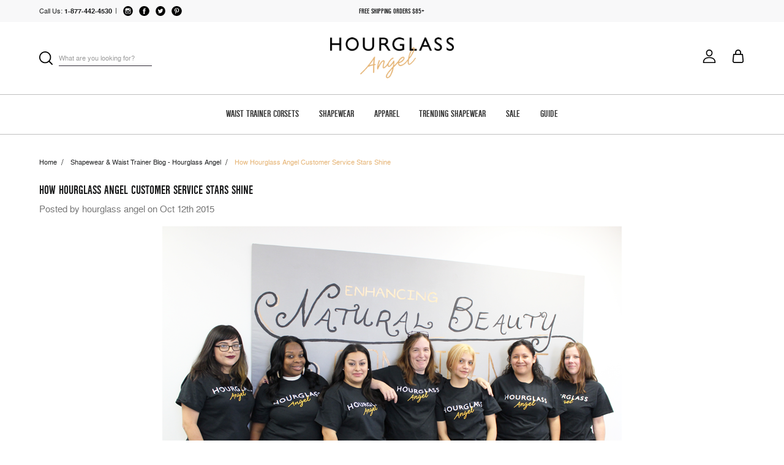

--- FILE ---
content_type: text/html; charset=UTF-8
request_url: https://www.hourglassangel.com/blog/how-hourglass-angel-customer-service-stars-shine/
body_size: 17338
content:
<!DOCTYPE html>
<html class="no-js" lang="en">
    <head>
        <title>How Hourglass Angel Customer Service Stars Shine - Hourglass Angel</title>
        <link rel="dns-prefetch preconnect" href="https://cdn11.bigcommerce.com/s-ctmy5j7rc8" crossorigin><link rel="dns-prefetch preconnect" href="https://fonts.googleapis.com/" crossorigin><link rel="dns-prefetch preconnect" href="https://fonts.gstatic.com/" crossorigin>
        <meta property="og:title" content="How Hourglass Angel Customer Service Stars Shine" /><meta property="og:url" content="https://www.hourglassangel.com/blog/how-hourglass-angel-customer-service-stars-shine/" /><meta property="og:type" content="article" /><meta property="og:site_name" content="Hourglass Angel" /><meta name="description" content="
    
    &amp;amp;nbsp;
    Customers Share About Their Outstanding Experiences
    We hope you have enjoyed the past week as we revealed our shapewear stylists who work tirelessly to revolutionize your Hourglass Angel experience. These talented women love to help customers, and we&amp;#039;d like to highlight the impact that they can provide to your shopping experience.
    If you ever have questions about what to buy, these stylists will help you find exactly what you want according to your needs. You&amp;#039;ll receive a personalized experience based on your short- and long-term goals, your preferences, body shape and lifestyle. Your shapewear wardrobe will best suit you. You can reach them at 877-442-4530, on live chat, or at info@hourglassangel.com.
    And don&amp;#039;t take our word for it; here are what Hourglass Angel customers are saying about our customer service professionals:
    &amp;quot;I&amp;#039;m in love!! Daisy&amp;amp;nbsp;was so nice and very helpful in helping me find the right garment for my particular needs. I definitely will be purchasing more from this company. I highly recommend you great product and also very easy to clean. &amp;quot; –Melanie L.
    &amp;quot;Great product and customer service!!&amp;amp;nbsp;I first ordered a size XL but after receiving it I noticed that it was too small. I contacted customer service and spoke with Mykeshia. She was very helpful by walking me through the exchange process and making sure that I chose the correct size, which was an XXL. The exchange was very quick and easy. I now have the correct size and I am enjoying the product so far. I will definitely order again.&amp;quot; –Darlene W.
    &amp;quot;I took a lot of time with your support person, Megan, and she was informative and extremely patient. She provided me with information that allowed me to make the purchase right away. She should be commended for her work ethic.&amp;quot; –Cindy
    &amp;quot;I liked Jen :). She was very helpful and she needs a raise or a kudos from her boss.&amp;quot; –Anonymous
    &amp;quot;Elida&amp;amp;nbsp;was great at answering my questions and directing me to the right product for my needs. GREAT customer service&amp;quot; –Anonymous
    &amp;quot;There are so many waist trainers out there and it is hard to trust what is good for your body type. I talked to a representative named Maritza&amp;amp;nbsp;and she was very helpful. It was nice to have assistance directing me to what I was looking for.&amp;quot; –Jenn
    &amp;quot;I sent back both cinchers but I love your products and plan on ordering in the future. Claire&amp;amp;nbsp;gave great customer service to me. I love your website and products. Even though I sent back both body shaper cinchers since they were too big and long, I still wrote a review on your company and customer service.&amp;quot; –Pamela O

"><link rel='canonical' href='https://www.hourglassangel.com/blog/how-hourglass-angel-customer-service-stars-shine/' /><meta name='platform' content='bigcommerce.stencil' /><meta property="og:description" content="
    
    &amp;nbsp;
    Customers Share About Their Outstanding Experiences
    We hope you have enjoyed the past week as we revealed our shapewear stylists who work tirelessly to revolutionize your Hourglass Angel experience. These talented women love to help customers, and we&#039;d like to highlight the impact that they can provide to your shopping experience.
    If you ever have questions about what to buy, these stylists will help you find exactly what you want according to your needs. You&#039;ll receive a personalized experience based on your short- and long-term goals, your preferences, body shape and lifestyle. Your shapewear wardrobe will best suit you. You can reach them at 877-442-4530, on live chat, or at info@hourglassangel.com.
    And don&#039;t take our word for it; here are what Hourglass Angel customers are saying about our customer service professionals:
    &quot;I&#039;m in love!! Daisy&amp;nbsp;was so nice and very helpful in helping me find the right garment for my particular needs. I definitely will be purchasing more from this company. I highly recommend you great product and also very easy to clean. &quot; –Melanie L.
    &quot;Great product and customer service!!&amp;nbsp;I first ordered a size XL but after receiving it I noticed that it was too small. I contacted customer service and spoke with Mykeshia. She was very helpful by walking me through the exchange process and making sure that I chose the correct size, which was an XXL. The exchange was very quick and easy. I now have the correct size and I am enjoying the product so far. I will definitely order again.&quot; –Darlene W.
    &quot;I took a lot of time with your support person, Megan, and she was informative and extremely patient. She provided me with information that allowed me to make the purchase right away. She should be commended for her work ethic.&quot; –Cindy
    &quot;I liked Jen :). She was very helpful and she needs a raise or a kudos from her boss.&quot; –Anonymous
    &quot;Elida&amp;nbsp;was great at answering my questions and directing me to the right product for my needs. GREAT customer service&quot; –Anonymous
    &quot;There are so many waist trainers out there and it is hard to trust what is good for your body type. I talked to a representative named Maritza&amp;nbsp;and she was very helpful. It was nice to have assistance directing me to what I was looking for.&quot; –Jenn
    &quot;I sent back both cinchers but I love your products and plan on ordering in the future. Claire&amp;nbsp;gave great customer service to me. I love your website and products. Even though I sent back both body shaper cinchers since they were too big and long, I still wrote a review on your company and customer service.&quot; –Pamela O

" />
<meta property="og:image" content="https://cdn11.bigcommerce.com/s-ctmy5j7rc8/product_images/uploaded_images/10.12.2015-blog-design.png" />

        
         

        <link href="https://cdn11.bigcommerce.com/s-ctmy5j7rc8/product_images/favicon.jpg?t=1533972974" rel="shortcut icon">
        <meta name="viewport" content="width=device-width, initial-scale=1, maximum-scale=1">
        <!-- AuditTesting -->
        <style type="text/css" media="all, screen, print">
            @font-face {
                font-family: 'nimbus_sans_l_cyregular';
                src: url("https://cdn11.bigcommerce.com/s-ctmy5j7rc8/stencil/36e52c10-44a9-013c-ddd1-728194b607ad/e/66a52490-56a4-013c-260a-1a77c78ec2d1/fonts/nimbus_sans_l_cy_regular-webfont.woff") format('woff');
                font-weight: normal;
                font-style: normal;
            }
            @font-face {
                font-family: 'nimbus_sans_d_otBdCn';
                src: url("https://cdn11.bigcommerce.com/s-ctmy5j7rc8/stencil/36e52c10-44a9-013c-ddd1-728194b607ad/e/66a52490-56a4-013c-260a-1a77c78ec2d1/fonts/nimbussansdot-boldcond-webfont.woff") format('woff');
                font-weight: normal;
                font-style: normal;
            }
            @font-face {
                font-family: 'nimbus_sans_l_cybold';
                src: url("https://cdn11.bigcommerce.com/s-ctmy5j7rc8/stencil/36e52c10-44a9-013c-ddd1-728194b607ad/e/66a52490-56a4-013c-260a-1a77c78ec2d1/fonts/nimbus_sans_l_cy_bold-webfont.woff") format('woff');
                font-weight: normal;
                font-style: normal;
            }

            @font-face {
                font-family: 'Nimbus Sans L CY';
                src: url("https://cdn11.bigcommerce.com/s-ctmy5j7rc8/stencil/36e52c10-44a9-013c-ddd1-728194b607ad/e/66a52490-56a4-013c-260a-1a77c78ec2d1/fonts/NimbusSanLCY-Bold.eot");
                src: url("https://cdn11.bigcommerce.com/s-ctmy5j7rc8/stencil/36e52c10-44a9-013c-ddd1-728194b607ad/e/66a52490-56a4-013c-260a-1a77c78ec2d1/fonts/NimbusSanLCY-Bold.eot?#iefix") format('embedded-opentype'),
                    url("https://cdn11.bigcommerce.com/s-ctmy5j7rc8/stencil/36e52c10-44a9-013c-ddd1-728194b607ad/e/66a52490-56a4-013c-260a-1a77c78ec2d1/fonts/NimbusSanLCY-Bold.woff") format('woff'),
                    url("https://cdn11.bigcommerce.com/s-ctmy5j7rc8/stencil/36e52c10-44a9-013c-ddd1-728194b607ad/e/66a52490-56a4-013c-260a-1a77c78ec2d1/fonts/NimbusSanLCY-Bold.ttf") format('truetype'),
                    url("https://cdn11.bigcommerce.com/s-ctmy5j7rc8/stencil/36e52c10-44a9-013c-ddd1-728194b607ad/e/66a52490-56a4-013c-260a-1a77c78ec2d1/fonts/NimbusSanLCY-Bold.svg#NimbusSanLCY-Bold") format('svg');
                font-weight: bold;
                font-style: normal;
            }

            @font-face {
                font-family: 'Nimbus Sans D OT Condensed';
                src: url("https://cdn11.bigcommerce.com/s-ctmy5j7rc8/stencil/36e52c10-44a9-013c-ddd1-728194b607ad/e/66a52490-56a4-013c-260a-1a77c78ec2d1/fonts/NimbusSansDOT-BoldCond.eot");
                src: url("https://cdn11.bigcommerce.com/s-ctmy5j7rc8/stencil/36e52c10-44a9-013c-ddd1-728194b607ad/e/66a52490-56a4-013c-260a-1a77c78ec2d1/fonts/NimbusSansDOT-BoldCond.eot?#iefix") format('embedded-opentype'),
                    url("https://cdn11.bigcommerce.com/s-ctmy5j7rc8/stencil/36e52c10-44a9-013c-ddd1-728194b607ad/e/66a52490-56a4-013c-260a-1a77c78ec2d1/fonts/NimbusSansDOT-BoldCond.woff") format('woff'),
                    url("https://cdn11.bigcommerce.com/s-ctmy5j7rc8/stencil/36e52c10-44a9-013c-ddd1-728194b607ad/e/66a52490-56a4-013c-260a-1a77c78ec2d1/fonts/NimbusSansDOT-BoldCond.ttf") format('truetype'),
                    url("https://cdn11.bigcommerce.com/s-ctmy5j7rc8/stencil/36e52c10-44a9-013c-ddd1-728194b607ad/e/66a52490-56a4-013c-260a-1a77c78ec2d1/fonts/NimbusSansDOT-BoldCond.svg#NimbusSansDOT-BoldCond") format('svg');
                font-weight: bold;
                font-style: normal;
            }

            @font-face {
                font-family: 'Nimbus Sans L CY';
                src: url("https://cdn11.bigcommerce.com/s-ctmy5j7rc8/stencil/36e52c10-44a9-013c-ddd1-728194b607ad/e/66a52490-56a4-013c-260a-1a77c78ec2d1/fonts/NimbusSanLCY-Regu.eot");
                src: url("https://cdn11.bigcommerce.com/s-ctmy5j7rc8/stencil/36e52c10-44a9-013c-ddd1-728194b607ad/e/66a52490-56a4-013c-260a-1a77c78ec2d1/fonts/NimbusSanLCY-Regu.eot?#iefix") format('embedded-opentype'),
                    url("https://cdn11.bigcommerce.com/s-ctmy5j7rc8/stencil/36e52c10-44a9-013c-ddd1-728194b607ad/e/66a52490-56a4-013c-260a-1a77c78ec2d1/fonts/NimbusSanLCY-Regu.woff") format('woff'),
                    url("https://cdn11.bigcommerce.com/s-ctmy5j7rc8/stencil/36e52c10-44a9-013c-ddd1-728194b607ad/e/66a52490-56a4-013c-260a-1a77c78ec2d1/fonts/NimbusSanLCY-Regu.ttf") format('truetype'),
                    url("https://cdn11.bigcommerce.com/s-ctmy5j7rc8/stencil/36e52c10-44a9-013c-ddd1-728194b607ad/e/66a52490-56a4-013c-260a-1a77c78ec2d1/fonts/NimbusSanLCY-Regu.svg#NimbusSanLCY-Regu") format('svg');
                font-weight: normal;
                font-style: normal;
            }


        </style>
        
        
        <link href="https://unpkg.com/aos@2.3.1/dist/aos.css" rel="stylesheet" media="all">
        <link rel="stylesheet" type="text/css" href="https://cdnjs.cloudflare.com/ajax/libs/slick-lightbox/0.2.12/slick-lightbox.css" media="all">
         <!--<script src="https://ajax.googleapis.com/ajax/libs/jquery/3.3.1/jquery.min.js" async></script> -->
        <script>
            // Change document class from no-js to js so we can detect this in css
            document.documentElement.className = document.documentElement.className.replace('no-js', 'js');
        </script>

<script type="text/javascript" src="https://cdn11.bigcommerce.com/s-ctmy5j7rc8/content/js/plugins1.js"></script>

        <!-- AuditTesting -->
        <!--  Need to test that results are just wrapped around fonts.googleapis.com  -->
        <!--
        <link href="https://fonts.googleapis.com/css?family=Montserrat:400%7COswald:300%7CKarla:400&display=swap" rel="stylesheet">
        -->
        <link data-stencil-stylesheet href="https://cdn11.bigcommerce.com/s-ctmy5j7rc8/stencil/36e52c10-44a9-013c-ddd1-728194b607ad/e/66a52490-56a4-013c-260a-1a77c78ec2d1/css/theme-d97b7170-4a28-013d-2989-1a2c09ebbb06.css" rel="stylesheet">

        <!-- Start Tracking Code for analytics_googleanalytics4 -->

<script data-cfasync="false" src="https://cdn11.bigcommerce.com/shared/js/google_analytics4_bodl_subscribers-358423becf5d870b8b603a81de597c10f6bc7699.js" integrity="sha256-gtOfJ3Avc1pEE/hx6SKj/96cca7JvfqllWA9FTQJyfI=" crossorigin="anonymous"></script>
<script data-cfasync="false">
  (function () {
    window.dataLayer = window.dataLayer || [];

    function gtag(){
        dataLayer.push(arguments);
    }

    function initGA4(event) {
         function setupGtag() {
            function configureGtag() {
                gtag('js', new Date());
                gtag('set', 'developer_id.dMjk3Nj', true);
                gtag('config', 'G-7Z9GP4S60V');
            }

            var script = document.createElement('script');

            script.src = 'https://www.googletagmanager.com/gtag/js?id=G-7Z9GP4S60V';
            script.async = true;
            script.onload = configureGtag;

            document.head.appendChild(script);
        }

        setupGtag();

        if (typeof subscribeOnBodlEvents === 'function') {
            subscribeOnBodlEvents('G-7Z9GP4S60V', false);
        }

        window.removeEventListener(event.type, initGA4);
    }

    

    var eventName = document.readyState === 'complete' ? 'consentScriptsLoaded' : 'DOMContentLoaded';
    window.addEventListener(eventName, initGA4, false);
  })()
</script>

<!-- End Tracking Code for analytics_googleanalytics4 -->

<!-- Start Tracking Code for analytics_siteverification -->

<meta name="msvalidate.01" content="AD474D85D2AE872C2A2E160BCADCE87B" />

<!-- End Tracking Code for analytics_siteverification -->


<script type="text/javascript" src="https://checkout-sdk.bigcommerce.com/v1/loader.js" defer ></script>
<script type="text/javascript">
var BCData = {};
</script>

 <script data-cfasync="false" src="https://microapps.bigcommerce.com/bodl-events/1.9.4/index.js" integrity="sha256-Y0tDj1qsyiKBRibKllwV0ZJ1aFlGYaHHGl/oUFoXJ7Y=" nonce="" crossorigin="anonymous"></script>
 <script data-cfasync="false" nonce="">

 (function() {
    function decodeBase64(base64) {
       const text = atob(base64);
       const length = text.length;
       const bytes = new Uint8Array(length);
       for (let i = 0; i < length; i++) {
          bytes[i] = text.charCodeAt(i);
       }
       const decoder = new TextDecoder();
       return decoder.decode(bytes);
    }
    window.bodl = JSON.parse(decodeBase64("[base64]"));
 })()

 </script>

<script nonce="">
(function () {
    var xmlHttp = new XMLHttpRequest();

    xmlHttp.open('POST', 'https://bes.gcp.data.bigcommerce.com/nobot');
    xmlHttp.setRequestHeader('Content-Type', 'application/json');
    xmlHttp.send('{"store_id":"999978387","timezone_offset":"-6.0","timestamp":"2026-02-02T23:42:52.39901100Z","visit_id":"8ed0281d-5541-4f25-ae0c-a83cae00fa24","channel_id":1}');
})();
</script>

        

        
        
        
        

        <!-- AuditTesting -->
        <!-- check to see if there is anything around this -->
        <!-- snippet location htmlhead -->
<!-- Google Tag Manager -->
<!-- AuditTesting -->
<!--
<script>(function(w,d,s,l,i){w[l]=w[l]||[];w[l].push({'gtm.start':
new Date().getTime(),event:'gtm.js'});var f=d.getElementsByTagName(s)[0],
j=d.createElement(s),dl=l!='dataLayer'?'&l='+l:'';j.async=true;j.src=
'https://www.googletagmanager.com/gtm.js?id='+i+dl;f.parentNode.insertBefore(j,f);
})(window,document,'script','dataLayer','GTM-5GVNX7T');</script>
-->
<!-- End Google Tag Manager -->
         <!-- GTM -->
    <script type="text/javascript" async>
      var dataLayer = window.dataLayer || [];

      if ('pages/blog-post') {
        if ('pages/blog-post' == 'pages/home') {
          console.log('home');
          dataLayer.push({'google_tag_params': {'ecomm_prodid': '','ecomm_pagetype': 'home','ecomm_totalvalue': ''}});
        } else if (('pages/blog-post' == 'pages/category') || ('pages/blog-post' == 'pages/custom/category/category')) {
          console.log('category');
          dataLayer.push({'google_tag_params': {'ecomm_prodid': '','ecomm_pagetype': 'category','ecomm_totalvalue': ''}});
        } else if ('pages/blog-post' == 'pages/search') {
          console.log('search');
          dataLayer.push({'google_tag_params': {'ecomm_prodid': '','ecomm_pagetype': 'searchresults','ecomm_totalvalue': ''}});
        } else if ('pages/blog-post' == 'pages/product') {
          console.log('product');
          dataLayer.push({'google_tag_params': {'ecomm_prodid': '','ecomm_pagetype': 'product','ecomm_totalvalue': ''}});
        } else if ('pages/blog-post' == 'pages/cart') {
          console.log('cart');
          var skus = '';
          var prodidArray = skus.split(',');
          console.log(prodidArray);
          dataLayer.push({'google_tag_params': {'ecomm_prodid': prodidArray,'ecomm_pagetype': 'cart','ecomm_totalvalue': '0'}});
        } else {
          console.log('other');
          dataLayer.push({'google_tag_params': {'ecomm_prodid': '','ecomm_pagetype': 'other','ecomm_totalvalue': ''}});
        }
      }
    </script>
<!-- Start BounceX tag. Deploy at the beginning of document head. -->
<!-- AuditTesting v2.2 -->
<!-- script class="hga_section_lazyloading">
  /*
	(function(d) {
		var e = d.createElement('script');
		e.src = d.location.protocol + '//tag.bounceexchange.com/615/i.js';
		e.async = true;
		d.getElementsByTagName("head")[0].appendChild(e);
	}(document));
  */
</script -->
<!-- End BounceX tag -->

    </head>
    <body class="blog_post  enable_uscustomer">
  <!-- AuditTesting -->
  <div class="ad-modification">
    <style type="text/css">
      div.bxc.bx-base.bx-impress {
        visibility: hidden !important;
      }

      body.bx-client-overlay,
      body.bx-client-overlay-ios {
        overflow: unset !important;
      }
    </style>
  </div>

        <!-- Google Tag Manager (noscript) -->
<!-- _AuditTesting_ -->
<noscript><iframe src="https://www.googletagmanager.com/ns.html?id=GTM-5GVNX7T"
height="0" width="0" style="display:none;visibility:hidden"></iframe></noscript>
<!-- End Google Tag Manager (noscript) -->
        <!-- snippet location header -->
        <svg data-src="https://cdn11.bigcommerce.com/s-ctmy5j7rc8/stencil/36e52c10-44a9-013c-ddd1-728194b607ad/e/66a52490-56a4-013c-260a-1a77c78ec2d1/img/icon-sprite.svg" class="icons-svg-sprite"></svg>


        
<header class="header" role="banner">
    <!-- Top Banner Start -->
    <div class="top_banner">
        <div class="container">
            <div class="top_banner_wrap">
                <div class="contact_details by_side">
                    <div class="call_us by_side">
                        <a href="tel:1-877-442-4530
                            ">
                        <span>Call Us:</span>
                        <span class="ph_no">

                                1-877-442-4530
                          </span>
                        </a>
                    </div>
                    <span class="cont_separator">|</span>
                    <span class="social_links by_side">
                        




<ul class="socialLinks socialLinks--alt">
    <li class="socialLinks-item">
        <a class="icon icon--instagram" href="https://www.instagram.com/hourglassangel/" target="_blank">
                    <svg version="1.1" id="Capa_1" xmlns="http://www.w3.org/2000/svg" xmlns:xlink="http://www.w3.org/1999/xlink" x="0px" y="0px" width="49.652px" height="49.652px" viewBox="0 0 49.652 49.652" style="enable-background:new 0 0 49.652 49.652;" xml:space="preserve">
                    <g><g><g>
                    <path d="M24.825,29.796c2.739,0,4.972-2.229,4.972-4.97c0-1.082-0.354-2.081-0.94-2.897c-0.903-1.252-2.371-2.073-4.029-2.073c-1.659,0-3.126,0.82-4.031,2.072c-0.588,0.816-0.939,1.815-0.94,2.897C19.854,27.566,22.085,29.796,24.825,29.796z"/>
                    <polygon points="35.678,18.746 35.678,14.58 35.678,13.96 35.055,13.962 30.891,13.975 30.907,18.762 "/>
                    <path d="M24.826,0C11.137,0,0,11.137,0,24.826c0,13.688,11.137,24.826,24.826,24.826c13.688,0,24.826-11.138,24.826-24.826
                    C49.652,11.137,38.516,0,24.826,0z M38.945,21.929v11.56c0,3.011-2.448,5.458-5.457,5.458H16.164 c-3.01,0-5.457-2.447-5.457-5.458v-11.56v-5.764c0-3.01,2.447-5.457,5.457-5.457h17.323c3.01,0,5.458,2.447,5.458,5.457V21.929z"/>
                    <path d="M32.549,24.826c0,4.257-3.464,7.723-7.723,7.723c-4.259,0-7.722-3.466-7.722-7.723c0-1.024,0.204-2.003,0.568-2.897
                    h-4.215v11.56c0,1.494,1.213,2.704,2.706,2.704h17.323c1.491,0,2.706-1.21,2.706-2.704v-11.56h-4.217
                    C32.342,22.823,32.549,23.802,32.549,24.826z"/></g></g></g>
                    </svg>
                    </a>    
    </li>
    <li class="socialLinks-item">
 
        <a class="icon icon--facebook" href="https://www.facebook.com/hourglassangel/" target="_blank">
                    <svg version="1.1" id="Capa_1" xmlns="http://www.w3.org/2000/svg" xmlns:xlink="http://www.w3.org/1999/xlink" x="0px" y="0px"width="49.652px" height="49.652px" viewBox="0 0 49.652 49.652" style="enable-background:new 0 0 49.652 49.652;"xml:space="preserve">
                    <g><g>
                    <path d="M24.826,0C11.137,0,0,11.137,0,24.826c0,13.688,11.137,24.826,24.826,24.826c13.688,0,24.826-11.138,24.826-24.826
                    C49.652,11.137,38.516,0,24.826,0z M31,25.7h-4.039c0,6.453,0,14.396,0,14.396h-5.985c0,0,0-7.866,0-14.396h-2.845v-5.088h2.845
                    v-3.291c0-2.357,1.12-6.04,6.04-6.04l4.435,0.017v4.939c0,0-2.695,0-3.219,0c-0.524,0-1.269,0.262-1.269,1.386v2.99h4.56L31,25.7z"/>
                    </g>
                    </g>
                    </svg>
                    </a>   
    </li>
    <li class="socialLinks-item">
  
        <a class="icon icon--twitter" href="https://twitter.com/hourglassangel/" target="_blank">
                    <svg version="1.1" id="Capa_1" xmlns="http://www.w3.org/2000/svg" xmlns:xlink="http://www.w3.org/1999/xlink" x="0px" y="0px"width="49.652px" height="49.652px" viewBox="0 0 49.652 49.652" style="enable-background:new 0 0 49.652 49.652;"xml:space="preserve">
                    <g>
                    <g>
                    <path d="M24.826,0C11.137,0,0,11.137,0,24.826c0,13.688,11.137,24.826,24.826,24.826c13.688,0,24.826-11.138,24.826-24.826
                    C49.652,11.137,38.516,0,24.826,0z M35.901,19.144c0.011,0.246,0.017,0.494,0.017,0.742c0,7.551-5.746,16.255-16.259,16.255
                    c-3.227,0-6.231-0.943-8.759-2.565c0.447,0.053,0.902,0.08,1.363,0.08c2.678,0,5.141-0.914,7.097-2.446
                    c-2.5-0.046-4.611-1.698-5.338-3.969c0.348,0.066,0.707,0.103,1.074,0.103c0.521,0,1.027-0.068,1.506-0.199
                    c-2.614-0.524-4.583-2.833-4.583-5.603c0-0.024,0-0.049,0.001-0.072c0.77,0.427,1.651,0.685,2.587,0.714
                    c-1.532-1.023-2.541-2.773-2.541-4.755c0-1.048,0.281-2.03,0.773-2.874c2.817,3.458,7.029,5.732,11.777,5.972
                    c-0.098-0.419-0.147-0.854-0.147-1.303c0-3.155,2.558-5.714,5.713-5.714c1.644,0,3.127,0.694,4.171,1.804
                    c1.303-0.256,2.523-0.73,3.63-1.387c-0.43,1.335-1.333,2.454-2.516,3.162c1.157-0.138,2.261-0.444,3.282-0.899
                    C37.987,17.334,37.018,18.341,35.901,19.144z"/>
                    </g>
                    </g>
                    </svg>
                    </a>  
    </li>
    <li class="socialLinks-item">
   
        <a class="icon icon--pinterest" href="https://www.pinterest.com/hourglassangel/" target="_blank">
                    <svg version="1.1" id="Capa_1" xmlns="http://www.w3.org/2000/svg" xmlns:xlink="http://www.w3.org/1999/xlink" x="0px" y="0px"viewBox="0 0 508.52 508.52" style="enable-background:new 0 0 508.52 508.52;" xml:space="preserve">
                    <g>
                    <g>
                    <g>
                    <path d="M254.26,0C113.845,0,0,113.845,0,254.26s113.845,254.26,254.26,254.26
                    s254.26-113.845,254.26-254.26C508.52,113.813,394.675,0,254.26,0z M274.092,323.005c-18.593-1.43-26.379-10.647-40.936-19.514
                    c-8.009,42.016-17.798,82.317-46.784,103.325c-8.963-63.47,13.126-111.143,23.392-161.773
                    c-17.48-29.462,2.098-88.673,38.965-74.085c45.354,17.957-39.315,109.427,17.544,120.869
                    c59.338,11.918,83.588-103.007,46.784-140.383c-53.204-53.967-154.781-1.24-142.29,76.024c3.051,18.879,22.534,24.6,7.787,50.693
                    c-34.039-7.501-44.209-34.389-42.906-70.176c2.098-58.575,52.632-99.575,103.325-105.264
                    c64.105-7.183,124.238,23.519,132.533,83.81C380.881,254.578,342.583,328.313,274.092,323.005z"/>
                    </g>
                    </g>
                    </g>
                    </svg>
                    </a> 
    </li>
</ul>


                    </span>

                </div>
                <div class="banner_message by_side">
                    <p>Free shipping orders $85+</p>
                </div>
                <div class="size_guide_links by_side">
                    <span class="currency-block">
</span>

                </div>
            </div>
        </div>
    </div>
    <!-- Top Banner End -->

    <!-- Toggle Menu Start -->
    <a href="#" class="mobileMenu-toggle" data-mobile-menu-toggle="menu">
        <span class="mobileMenu-toggleIcon">Toggle menu</span>
    </a>
    <!-- Toggle Menu Start -->

    <div class="header_blk">
        <div class="container">
            <div class="header_wrap">
                <div class="search_blk by_side">
                    <div class="dropdown dropdown--quickSearch" id="quickSearch" aria-hidden="true" tabindex="-1" data-prevent-quick-search-close>
                        
    <!-- snippet location forms_search -->
    <form class="form" action="/search.php">
        <fieldset class="form-fieldset">
            <div class="form-field">
                <label class="search_label" for="search_query">
                  <!-- <span class="bg-search"></span> -->
                  <svg>
                      <use xlink:href="#icon-search"/>
                  </svg>
                </label>
                <input class="form-input" data-search-quick name="search_query" id="search_query" data-error-message="Search field cannot be empty." placeholder="What are you looking for?" autocomplete="off">
            </div>
        </fieldset>
    </form>

    <div class="quickSearchResults search_popup" data-bind="html: results"></div>
    <!-- <img src="https://cdn11.bigcommerce.com/s-ctmy5j7rc8/stencil/36e52c10-44a9-013c-ddd1-728194b607ad/e/66a52490-56a4-013c-260a-1a77c78ec2d1/img/close.png" class="search_close"> -->
                    </div>
                </div>

                <div class="store_logo by_side">
                        <div class="header-logo header-logo--center">
                            <a href="https://www.hourglassangel.com/">
            <div class="header-logo-image-container">
                <!-- AuditTesting -->
                <img class="header-logo-image" data-sizes="auto" src="https://cdn11.bigcommerce.com/s-ctmy5j7rc8/images/stencil/250x100/ha_primary_logo_1530599295__44617.original_1538635401.original.png" alt="Hourglass Angel" title="Hourglass Angel">
            </div>
</a>
                        </div>
                </div>

                <div class="user_info by_side">
                    <nav class="navUser">

    <ul class="navUser-section navUser-section--alt">
        <li class="navUser-item">
            <a class="navUser-action navUser-item--compare" href="/compare" data-compare-nav>Compare <span class="countPill countPill--positive countPill--alt"></span></a>
        </li>
        <!-- <li class="navUser-item">
            <a class="navUser-action navUser-action--quickSearch" href="#" data-search="quickSearch" aria-controls="quickSearch" aria-expanded="false">Search</a>
        </li> -->

        <li class="navUser-item navUser-item--account">
                <a class="navUser-action" href="/account.php?action=view_returns">
                  <!-- <span class="bg-profile"></span> -->
                  <svg>
                      <use xlink:href="#icon-user"/>
                  </svg>
                </a>
                <!-- 
                    <span class="navUser-or">or</span> <a class="navUser-action" href="/login.php?action=create_account">Register</a>
                 -->
        </li>
        <li class="navUser-item navUser-item--cart">
            <a
                class="navUser-action"
                data-cart-preview
                data-dropdown="cart-preview-dropdown"
                data-options="align:right"
                href="/cart.php">
                <span class="navUser-item-cartLabel">
                  <svg>
                      <use xlink:href="#icon-shopping-bag"/>
                  </svg>
                </span> <span class="countPill cart-quantity">0</span>
            </a>

            <!-- <svg><use xlink:href="#icon-bag1" /></svg> -->

            <div class="dropdown-menu" id="cart-preview-dropdown" data-dropdown-content aria-hidden="true"></div>
        </li>
    </ul>

</nav>
                </div>
            </div>
        </div>
    </div>




    <div data-content-region="header_bottom"></div>


    <div class="navPages-container" id="menu" data-menu>
        <nav class="navPages">
    <div class="navPages-quickSearch">
        
    <!-- snippet location forms_search -->
    <form class="form" action="/search.php">
        <fieldset class="form-fieldset">
            <div class="form-field">
                <label class="search_label" for="search_query">
                  <!-- <span class="bg-search"></span> -->
                  <svg>
                      <use xlink:href="#icon-search"/>
                  </svg>
                </label>
                <input class="form-input" data-search-quick name="search_query" id="search_query" data-error-message="Search field cannot be empty." placeholder="What are you looking for?" autocomplete="off">
            </div>
        </fieldset>
    </form>

    <div class="quickSearchResults search_popup" data-bind="html: results"></div>
    <!-- <img src="https://cdn11.bigcommerce.com/s-ctmy5j7rc8/stencil/36e52c10-44a9-013c-ddd1-728194b607ad/e/66a52490-56a4-013c-260a-1a77c78ec2d1/img/close.png" class="search_close"> -->
    </div>
    <ul class="navPages-list">
            <li class="navPages-item">
                <a class="navPages-action has-subMenu" href="https://www.hourglassangel.com/shapewear/category/waist-training-corsets/">
    Waist Trainer Corsets
</a>
<i class="icon navPages-action-moreIcon" aria-hidden="true">
        <span class="bg-toggle_arrow"></span>
</i>
<div class="navPage-subMenu" id="navPages-501" aria-hidden="true" tabindex="-1">
    <ul class="navPage-subMenu-list">
        <!-- <li class="navPage-subMenu-item">
            <a class="navPage-subMenu-action navPages-action" href="https://www.hourglassangel.com/shapewear/category/waist-training-corsets/">All Waist Trainer Corsets</a>
        </li> -->
            <li class="navPage-subMenu-item">
                    <a
                        class="navPage-subMenu-action navPages-action has-subMenu"
                        href="https://www.hourglassangel.com/waist-training-corsets/shop-by-category/"
                        data-collapsible="navPages-796"
                        data-collapsible-disabled-breakpoint="medium"
                        data-collapsible-disabled-state="open"
                        data-collapsible-enabled-state="closed">
                        Shop by Category
                    </a>

                    <i class="icon navPages-action-moreIcon second-level" aria-hidden="true">
        <span class="bg-toggle_arrow"></span>
</i>

                </li>
                    <!-- <ul class="navPage-childList" id="navPages-796"> -->
                        <li class="navPage-childList-item">
                            <a class="navPage-childList-action navPages-action" href="https://www.hourglassangel.com/waist-training-corsets/workout-waist-trainers/">Workout Waist Trainers</a>
                        </li>
                        <li class="navPage-childList-item">
                            <a class="navPage-childList-action navPages-action" href="https://www.hourglassangel.com/waist-training-corsets/waist-training-vests/">Waist Trainer Vests</a>
                        </li>
                        <li class="navPage-childList-item">
                            <a class="navPage-childList-action navPages-action" href="https://www.hourglassangel.com/waist-training-corsets/shop-by-category/steel-boned-corsets/">Steel Boned Corsets</a>
                        </li>
                        <li class="navPage-childList-item">
                            <a class="navPage-childList-action navPages-action" href="https://www.hourglassangel.com/waist-training-corsets/waist-training-accessories/">Waist Training Accessories </a>
                        </li>
                        <li class="navPage-childList-item">
                            <a class="navPage-childList-action navPages-action" href="https://www.hourglassangel.com/waist-training-corsets/latex-free/">Latex Free Waist Trainers</a>
                        </li>
                        <li class="navPage-childList-item">
                            <a class="navPage-childList-action navPages-action" href="https://www.hourglassangel.com/waist-training-corsets/men/">Men</a>
                        </li>
                    <!-- </ul> -->

    </ul>
</div>
            </li>
            <li class="navPages-item">
                <a class="navPages-action has-subMenu" href="https://www.hourglassangel.com/shapewear/">
    Shapewear
</a>
<i class="icon navPages-action-moreIcon" aria-hidden="true">
        <span class="bg-toggle_arrow"></span>
</i>
<div class="navPage-subMenu" id="navPages-403" aria-hidden="true" tabindex="-1">
    <ul class="navPage-subMenu-list">
        <!-- <li class="navPage-subMenu-item">
            <a class="navPage-subMenu-action navPages-action" href="https://www.hourglassangel.com/shapewear/">All Shapewear</a>
        </li> -->
            <li class="navPage-subMenu-item">
                    <a
                        class="navPage-subMenu-action navPages-action has-subMenu"
                        href="https://www.hourglassangel.com/shapewear/shop-by-shapewear-category/"
                        data-collapsible="navPages-795"
                        data-collapsible-disabled-breakpoint="medium"
                        data-collapsible-disabled-state="open"
                        data-collapsible-enabled-state="closed">
                        Shop by Category
                    </a>

                    <i class="icon navPages-action-moreIcon second-level" aria-hidden="true">
        <span class="bg-toggle_arrow"></span>
</i>

                </li>
                    <!-- <ul class="navPage-childList" id="navPages-795"> -->
                        <li class="navPage-childList-item">
                            <a class="navPage-childList-action navPages-action" href="https://www.hourglassangel.com/shapewear/category/body-shapers/">Body Shapers</a>
                        </li>
                        <li class="navPage-childList-item">
                            <a class="navPage-childList-action navPages-action" href="https://www.hourglassangel.com/shapewear/category/bodysuit/">Bodysuit</a>
                        </li>
                        <li class="navPage-childList-item">
                            <a class="navPage-childList-action navPages-action" href="https://www.hourglassangel.com/shapewear/category/girdles/">Girdles</a>
                        </li>
                        <li class="navPage-childList-item">
                            <a class="navPage-childList-action navPages-action" href="https://www.hourglassangel.com/shapewear/category/fajas">Fajas</a>
                        </li>
                        <li class="navPage-childList-item">
                            <a class="navPage-childList-action navPages-action" href="https://www.hourglassangel.com/shapewear/butt-lifting/">Butt Enhancers</a>
                        </li>
                        <li class="navPage-childList-item">
                            <a class="navPage-childList-action navPages-action" href="https://www.hourglassangel.com/shapewear/category/thong-shapers/">Thong Shapers</a>
                        </li>
                        <li class="navPage-childList-item">
                            <a class="navPage-childList-action navPages-action" href="https://www.hourglassangel.com/shapewear/plus-size-shapewear/">Plus Size</a>
                        </li>
                        <li class="navPage-childList-item">
                            <a class="navPage-childList-action navPages-action" href="https://www.hourglassangel.com/shapewear/category/mens-shapewear/">Men</a>
                        </li>
                    <!-- </ul> -->

            <li class="navPage-subMenu-item">
                    <a
                        class="navPage-subMenu-action navPages-action has-subMenu"
                        href="https://www.hourglassangel.com/shapewear/solution/"
                        data-collapsible="navPages-504"
                        data-collapsible-disabled-breakpoint="medium"
                        data-collapsible-disabled-state="open"
                        data-collapsible-enabled-state="closed">
                        Shop by Solution
                    </a>

                    <i class="icon navPages-action-moreIcon second-level" aria-hidden="true">
        <span class="bg-toggle_arrow"></span>
</i>

                </li>
                    <!-- <ul class="navPage-childList" id="navPages-504"> -->
                        <li class="navPage-childList-item">
                            <a class="navPage-childList-action navPages-action" href="https://www.hourglassangel.com/shapewear/solution/waist-slimming/">Waist Slimming</a>
                        </li>
                        <li class="navPage-childList-item">
                            <a class="navPage-childList-action navPages-action" href="https://www.hourglassangel.com/shapewear/solution/thigh-slimming/">Thigh Shapers</a>
                        </li>
                        <li class="navPage-childList-item">
                            <a class="navPage-childList-action navPages-action" href="https://www.hourglassangel.com/shapewear/shop-by-solution/butt-lifting/">Butt Lifting</a>
                        </li>
                        <li class="navPage-childList-item">
                            <a class="navPage-childList-action navPages-action" href="https://www.hourglassangel.com/shapewear/solution/all-over-shaping/">All Over Shaping</a>
                        </li>
                        <li class="navPage-childList-item">
                            <a class="navPage-childList-action navPages-action" href="https://www.hourglassangel.com/shapewear/target-zone/lower-abs/">Tummy Control Shapewear</a>
                        </li>
                        <li class="navPage-childList-item">
                            <a class="navPage-childList-action navPages-action" href="https://www.hourglassangel.com/shapewear/target-zone/bra-bulge/">Bra Bulge</a>
                        </li>
                        <li class="navPage-childList-item">
                            <a class="navPage-childList-action navPages-action" href="https://www.hourglassangel.com/shapewear/target-zone/bust/">Bust</a>
                        </li>
                        <li class="navPage-childList-item">
                            <a class="navPage-childList-action navPages-action" href="https://www.hourglassangel.com/shapewear/shop-by-solution/posture-support/">Posture Support Shapewear</a>
                        </li>
                    <!-- </ul> -->

            <li class="navPage-subMenu-item">
                    <a
                        class="navPage-subMenu-action navPages-action has-subMenu"
                        href="https://www.hourglassangel.com/shapewear/shop-best-for/"
                        data-collapsible="navPages-789"
                        data-collapsible-disabled-breakpoint="medium"
                        data-collapsible-disabled-state="open"
                        data-collapsible-enabled-state="closed">
                        Shop Best For
                    </a>

                    <i class="icon navPages-action-moreIcon second-level" aria-hidden="true">
        <span class="bg-toggle_arrow"></span>
</i>

                </li>
                    <!-- <ul class="navPage-childList" id="navPages-789"> -->
                        <li class="navPage-childList-item">
                            <a class="navPage-childList-action navPages-action" href="https://www.hourglassangel.com/shapewear/shop-best-for/new-mom/">Postpartum Waist Trainers</a>
                        </li>
                        <li class="navPage-childList-item">
                            <a class="navPage-childList-action navPages-action" href="https://www.hourglassangel.com/shapewear/bridal-shapewear/">Bridal</a>
                        </li>
                        <li class="navPage-childList-item">
                            <a class="navPage-childList-action navPages-action" href="https://www.hourglassangel.com/shapewear/special-occasions/">Formal Bodysuits and Special Occasion Shapewear</a>
                        </li>
                        <li class="navPage-childList-item">
                            <a class="navPage-childList-action navPages-action" href="https://www.hourglassangel.com/shapewear/category/post-surgical/">Post-Surgical</a>
                        </li>
                        <li class="navPage-childList-item">
                            <a class="navPage-childList-action navPages-action" href="https://www.hourglassangel.com/shapewear/category/firm-control/">Strong Compression</a>
                        </li>
                    <!-- </ul> -->

            <li class="navPage-subMenu-item">
                    <a
                        class="navPage-subMenu-action navPages-action has-subMenu"
                        href="https://www.hourglassangel.com/shapewear/intimates/"
                        data-collapsible="navPages-402"
                        data-collapsible-disabled-breakpoint="medium"
                        data-collapsible-disabled-state="open"
                        data-collapsible-enabled-state="closed">
                        Intimates
                    </a>

                    <i class="icon navPages-action-moreIcon second-level" aria-hidden="true">
        <span class="bg-toggle_arrow"></span>
</i>

                </li>
                    <!-- <ul class="navPage-childList" id="navPages-402"> -->
                        <li class="navPage-childList-item">
                            <a class="navPage-childList-action navPages-action" href="https://www.hourglassangel.com/intimates/bras/bustiers/">Bustiers</a>
                        </li>
                        <li class="navPage-childList-item">
                            <a class="navPage-childList-action navPages-action" href="https://www.hourglassangel.com/intimates/bras/">Strapless Bra Corsets</a>
                        </li>
                    <!-- </ul> -->

    </ul>
</div>
            </li>
            <li class="navPages-item">
                <a class="navPages-action has-subMenu" href="https://www.hourglassangel.com/shaping-apparel/">
    Apparel
</a>
<i class="icon navPages-action-moreIcon" aria-hidden="true">
        <span class="bg-toggle_arrow"></span>
</i>
<div class="navPage-subMenu" id="navPages-792" aria-hidden="true" tabindex="-1">
    <ul class="navPage-subMenu-list">
        <!-- <li class="navPage-subMenu-item">
            <a class="navPage-subMenu-action navPages-action" href="https://www.hourglassangel.com/shaping-apparel/">All Apparel</a>
        </li> -->
            <li class="navPage-subMenu-item">
                    <a
                        class="navPage-subMenu-action navPages-action has-subMenu"
                        href="https://www.hourglassangel.com/apparel/shop-by-category/"
                        data-collapsible="navPages-798"
                        data-collapsible-disabled-breakpoint="medium"
                        data-collapsible-disabled-state="open"
                        data-collapsible-enabled-state="closed">
                        Shop by Category
                    </a>

                    <i class="icon navPages-action-moreIcon second-level" aria-hidden="true">
        <span class="bg-toggle_arrow"></span>
</i>

                </li>
                    <!-- <ul class="navPage-childList" id="navPages-798"> -->
                        <li class="navPage-childList-item">
                            <a class="navPage-childList-action navPages-action" href="https://www.hourglassangel.com/apparel/butt-lifting-jeans/">Butt-lifting Jeans</a>
                        </li>
                        <li class="navPage-childList-item">
                            <a class="navPage-childList-action navPages-action" href="https://www.hourglassangel.com/shapewear/category/activewear/butt-lifting-leggings/">Butt-lifting Leggings</a>
                        </li>
                        <li class="navPage-childList-item">
                            <a class="navPage-childList-action navPages-action" href="https://www.hourglassangel.com/apparel/shaping-leggings-tights/">Shaping Leggings and Tights</a>
                        </li>
                        <li class="navPage-childList-item">
                            <a class="navPage-childList-action navPages-action" href="https://www.hourglassangel.com/shapewear/category/camisoles/">Camisoles</a>
                        </li>
                    <!-- </ul> -->

            <li class="navPage-subMenu-item">
                    <a
                        class="navPage-subMenu-action navPages-action has-subMenu"
                        href="https://www.hourglassangel.com/shapewear/category/activewear/"
                        data-collapsible="navPages-575"
                        data-collapsible-disabled-breakpoint="medium"
                        data-collapsible-disabled-state="open"
                        data-collapsible-enabled-state="closed">
                        Activewear
                    </a>

                    <i class="icon navPages-action-moreIcon second-level" aria-hidden="true">
        <span class="bg-toggle_arrow"></span>
</i>

                </li>
                    <!-- <ul class="navPage-childList" id="navPages-575"> -->
                        <li class="navPage-childList-item">
                            <a class="navPage-childList-action navPages-action" href="https://www.hourglassangel.com/shapewear/category/activewear/workout-bands/">Workout Bands</a>
                        </li>
                        <li class="navPage-childList-item">
                            <a class="navPage-childList-action navPages-action" href="https://www.hourglassangel.com/shapewear/category/activewear/training/">Compression Bottoms</a>
                        </li>
                    <!-- </ul> -->

    </ul>
</div>
            </li>
            <li class="navPages-item">
                <a class="navPages-action has-subMenu" href="https://www.hourglassangel.com/shapewear/trending/">
    Trending Shapewear
</a>
<i class="icon navPages-action-moreIcon" aria-hidden="true">
        <span class="bg-toggle_arrow"></span>
</i>
<div class="navPage-subMenu" id="navPages-752" aria-hidden="true" tabindex="-1">
    <ul class="navPage-subMenu-list">
        <!-- <li class="navPage-subMenu-item">
            <a class="navPage-subMenu-action navPages-action" href="https://www.hourglassangel.com/shapewear/trending/">All Trending Shapewear</a>
        </li> -->
            <li class="navPage-subMenu-item">
                    <a
                        class="navPage-subMenu-action navPages-action has-subMenu"
                        href="https://www.hourglassangel.com/trending/shop-by-category/"
                        data-collapsible="navPages-797"
                        data-collapsible-disabled-breakpoint="medium"
                        data-collapsible-disabled-state="open"
                        data-collapsible-enabled-state="closed">
                        Shop by Category
                    </a>

                    <i class="icon navPages-action-moreIcon second-level" aria-hidden="true">
        <span class="bg-toggle_arrow"></span>
</i>

                </li>
                    <!-- <ul class="navPage-childList" id="navPages-797"> -->
                        <li class="navPage-childList-item">
                            <a class="navPage-childList-action navPages-action" href="https://www.hourglassangel.com/trending-shapewear/shop-by-category/best-sellers/">Best Sellers</a>
                        </li>
                        <li class="navPage-childList-item">
                            <a class="navPage-childList-action navPages-action" href="https://www.hourglassangel.com/trending/best-reviewed/">Top Rated</a>
                        </li>
                        <li class="navPage-childList-item">
                            <a class="navPage-childList-action navPages-action" href="https://www.hourglassangel.com/shapewear/staff-picks/">Staff Favorites</a>
                        </li>
                    <!-- </ul> -->

    </ul>
</div>
            </li>
            <li class="navPages-item">
                <a class="navPages-action" href="https://www.hourglassangel.com/sale/">Sale</a>
            </li>

                <li class="navPages-item navPages-item-page webpages  has_child ">
                    <a class="navPages-action" href="https://www.hourglassangel.com/guide/">Guide</a>
                    <i class="icon navPages-action-moreIcon" aria-hidden="true"><span class="bg-toggle_arrow"></span></i>
                    <div class="webpage_child">
                        <ul>
                                <li><a href="https://www.hourglassangel.com/what-is-waist-training/">What is Waist Training</a></li>
                                <li><a href="https://www.hourglassangel.com/waist-training-before-and-after/">Waist Training Before and After</a></li>
                                <li><a href="https://www.hourglassangel.com/complete-guide-to-corseting/">Complete Guide to Corseting</a></li>
                                <li><a href="https://www.hourglassangel.com/hourglass-angel-reviews/">Hourglass Angel Reviews</a></li>
                                <li><a href="https://www.hourglassangel.com/how-to-put-on-a-waist-trainer/">How to Put on a Waist Trainer</a></li>
                                <li><a href="https://www.hourglassangel.com/find-the-right-fit/">Find the right fit</a></li>
                                <li><a href="https://www.hourglassangel.com/blog/">Shapewear &amp; Waist Trainer Blog - Hourglass Angel</a></li>
                        </ul>
                    </div>
                </li>
                



    </ul>
    <ul class="navPages-list navPages-list--user">
            <li>
                <a href="/login.php">My Account</a>
            </li>

        
        <li class="currency-block-mob">

        </li>

        <li>
            <a href="tel:1-877-442-4530
                ">
            <span>Call Us:</span>
            <span class="ph_no">

                    1-877-442-4530
            </a>
        </li>
        <li>
            




<ul class="socialLinks socialLinks--alt">
    <li class="socialLinks-item">
        <a class="icon icon--instagram" href="https://www.instagram.com/hourglassangel/" target="_blank">
                    <svg version="1.1" id="Capa_1" xmlns="http://www.w3.org/2000/svg" xmlns:xlink="http://www.w3.org/1999/xlink" x="0px" y="0px" width="49.652px" height="49.652px" viewBox="0 0 49.652 49.652" style="enable-background:new 0 0 49.652 49.652;" xml:space="preserve">
                    <g><g><g>
                    <path d="M24.825,29.796c2.739,0,4.972-2.229,4.972-4.97c0-1.082-0.354-2.081-0.94-2.897c-0.903-1.252-2.371-2.073-4.029-2.073c-1.659,0-3.126,0.82-4.031,2.072c-0.588,0.816-0.939,1.815-0.94,2.897C19.854,27.566,22.085,29.796,24.825,29.796z"/>
                    <polygon points="35.678,18.746 35.678,14.58 35.678,13.96 35.055,13.962 30.891,13.975 30.907,18.762 "/>
                    <path d="M24.826,0C11.137,0,0,11.137,0,24.826c0,13.688,11.137,24.826,24.826,24.826c13.688,0,24.826-11.138,24.826-24.826
                    C49.652,11.137,38.516,0,24.826,0z M38.945,21.929v11.56c0,3.011-2.448,5.458-5.457,5.458H16.164 c-3.01,0-5.457-2.447-5.457-5.458v-11.56v-5.764c0-3.01,2.447-5.457,5.457-5.457h17.323c3.01,0,5.458,2.447,5.458,5.457V21.929z"/>
                    <path d="M32.549,24.826c0,4.257-3.464,7.723-7.723,7.723c-4.259,0-7.722-3.466-7.722-7.723c0-1.024,0.204-2.003,0.568-2.897
                    h-4.215v11.56c0,1.494,1.213,2.704,2.706,2.704h17.323c1.491,0,2.706-1.21,2.706-2.704v-11.56h-4.217
                    C32.342,22.823,32.549,23.802,32.549,24.826z"/></g></g></g>
                    </svg>
                    </a>    
    </li>
    <li class="socialLinks-item">
 
        <a class="icon icon--facebook" href="https://www.facebook.com/hourglassangel/" target="_blank">
                    <svg version="1.1" id="Capa_1" xmlns="http://www.w3.org/2000/svg" xmlns:xlink="http://www.w3.org/1999/xlink" x="0px" y="0px"width="49.652px" height="49.652px" viewBox="0 0 49.652 49.652" style="enable-background:new 0 0 49.652 49.652;"xml:space="preserve">
                    <g><g>
                    <path d="M24.826,0C11.137,0,0,11.137,0,24.826c0,13.688,11.137,24.826,24.826,24.826c13.688,0,24.826-11.138,24.826-24.826
                    C49.652,11.137,38.516,0,24.826,0z M31,25.7h-4.039c0,6.453,0,14.396,0,14.396h-5.985c0,0,0-7.866,0-14.396h-2.845v-5.088h2.845
                    v-3.291c0-2.357,1.12-6.04,6.04-6.04l4.435,0.017v4.939c0,0-2.695,0-3.219,0c-0.524,0-1.269,0.262-1.269,1.386v2.99h4.56L31,25.7z"/>
                    </g>
                    </g>
                    </svg>
                    </a>   
    </li>
    <li class="socialLinks-item">
  
        <a class="icon icon--twitter" href="https://twitter.com/hourglassangel/" target="_blank">
                    <svg version="1.1" id="Capa_1" xmlns="http://www.w3.org/2000/svg" xmlns:xlink="http://www.w3.org/1999/xlink" x="0px" y="0px"width="49.652px" height="49.652px" viewBox="0 0 49.652 49.652" style="enable-background:new 0 0 49.652 49.652;"xml:space="preserve">
                    <g>
                    <g>
                    <path d="M24.826,0C11.137,0,0,11.137,0,24.826c0,13.688,11.137,24.826,24.826,24.826c13.688,0,24.826-11.138,24.826-24.826
                    C49.652,11.137,38.516,0,24.826,0z M35.901,19.144c0.011,0.246,0.017,0.494,0.017,0.742c0,7.551-5.746,16.255-16.259,16.255
                    c-3.227,0-6.231-0.943-8.759-2.565c0.447,0.053,0.902,0.08,1.363,0.08c2.678,0,5.141-0.914,7.097-2.446
                    c-2.5-0.046-4.611-1.698-5.338-3.969c0.348,0.066,0.707,0.103,1.074,0.103c0.521,0,1.027-0.068,1.506-0.199
                    c-2.614-0.524-4.583-2.833-4.583-5.603c0-0.024,0-0.049,0.001-0.072c0.77,0.427,1.651,0.685,2.587,0.714
                    c-1.532-1.023-2.541-2.773-2.541-4.755c0-1.048,0.281-2.03,0.773-2.874c2.817,3.458,7.029,5.732,11.777,5.972
                    c-0.098-0.419-0.147-0.854-0.147-1.303c0-3.155,2.558-5.714,5.713-5.714c1.644,0,3.127,0.694,4.171,1.804
                    c1.303-0.256,2.523-0.73,3.63-1.387c-0.43,1.335-1.333,2.454-2.516,3.162c1.157-0.138,2.261-0.444,3.282-0.899
                    C37.987,17.334,37.018,18.341,35.901,19.144z"/>
                    </g>
                    </g>
                    </svg>
                    </a>  
    </li>
    <li class="socialLinks-item">
   
        <a class="icon icon--pinterest" href="https://www.pinterest.com/hourglassangel/" target="_blank">
                    <svg version="1.1" id="Capa_1" xmlns="http://www.w3.org/2000/svg" xmlns:xlink="http://www.w3.org/1999/xlink" x="0px" y="0px"viewBox="0 0 508.52 508.52" style="enable-background:new 0 0 508.52 508.52;" xml:space="preserve">
                    <g>
                    <g>
                    <g>
                    <path d="M254.26,0C113.845,0,0,113.845,0,254.26s113.845,254.26,254.26,254.26
                    s254.26-113.845,254.26-254.26C508.52,113.813,394.675,0,254.26,0z M274.092,323.005c-18.593-1.43-26.379-10.647-40.936-19.514
                    c-8.009,42.016-17.798,82.317-46.784,103.325c-8.963-63.47,13.126-111.143,23.392-161.773
                    c-17.48-29.462,2.098-88.673,38.965-74.085c45.354,17.957-39.315,109.427,17.544,120.869
                    c59.338,11.918,83.588-103.007,46.784-140.383c-53.204-53.967-154.781-1.24-142.29,76.024c3.051,18.879,22.534,24.6,7.787,50.693
                    c-34.039-7.501-44.209-34.389-42.906-70.176c2.098-58.575,52.632-99.575,103.325-105.264
                    c64.105-7.183,124.238,23.519,132.533,83.81C380.881,254.578,342.583,328.313,274.092,323.005z"/>
                    </g>
                    </g>
                    </g>
                    </svg>
                    </a> 
    </li>
</ul>


        </li>
        <!--             <li class="navPages-item">
                <a class="navPages-action" href="/login.php">Sign in</a>
                    or <a class="navPages-action" href="/login.php?action=create_account">Register</a>
            </li>
         -->
    </ul>
</nav>
    </div>
</header>

        <div class="body blog_post">
     
    <div class="container">
        
    <ul class="breadcrumbs" itemscope itemtype="http://schema.org/BreadcrumbList">
            <li class="breadcrumb " itemprop="itemListElement" itemscope itemtype="http://schema.org/ListItem">
                  <a href="https://www.hourglassangel.com/" class="breadcrumb-label" itemprop="item"><span itemprop="name">Home</span></a>
              <meta itemprop="position" content="1" />
            </li>
            <li class="breadcrumb " itemprop="itemListElement" itemscope itemtype="http://schema.org/ListItem">
                  <a href="https://www.hourglassangel.com/blog/" class="breadcrumb-label" itemprop="item"><span itemprop="name">Shapewear &amp; Waist Trainer Blog - Hourglass Angel</span></a>
              <meta itemprop="position" content="2" />
            </li>
            <li class="breadcrumb is-active" itemprop="itemListElement" itemscope itemtype="http://schema.org/ListItem">
                  <meta itemprop="item" content="https://www.hourglassangel.com/blog/how-hourglass-angel-customer-service-stars-shine/">
                  <span class="breadcrumb-label" itemprop="name">How Hourglass Angel Customer Service Stars Shine</span>
              <meta itemprop="position" content="3" />
            </li>
    </ul>

<article class="blog">
    <header class="blog-header mob">
        <h2 class="blog-title">
            <a href="https://www.hourglassangel.com/blog/how-hourglass-angel-customer-service-stars-shine/">How Hourglass Angel Customer Service Stars Shine</a>
        </h2>
        <p class="blog-date">Posted by hourglass angel on Oct 12th 2015</p>
    </header>
    <div class="blog-post-figure">
            <figure class="blog-thumbnail">
                <a href="https://www.hourglassangel.com/blog/how-hourglass-angel-customer-service-stars-shine/">
                    <img class="lazyload" data-sizes="auto" src="https://cdn11.bigcommerce.com/s-ctmy5j7rc8/stencil/36e52c10-44a9-013c-ddd1-728194b607ad/e/66a52490-56a4-013c-260a-1a77c78ec2d1/img/loading.svg" data-src="https://cdn11.bigcommerce.com/s-ctmy5j7rc8/images/stencil/1000x250/uploaded_images/10.12.2015-blog-design.png?t=1532075873" alt="How Hourglass Angel Customer Service Stars Shine" title="How Hourglass Angel Customer Service Stars Shine">
                </a>
            </figure>
    </div>

    <div class="blog-post-body">
        <header class="blog-header desk">
            <h2 class="blog-title">
                <a href="https://www.hourglassangel.com/blog/how-hourglass-angel-customer-service-stars-shine/">How Hourglass Angel Customer Service Stars Shine</a>
            </h2>
            <p class="blog-date">Posted by hourglass angel on Oct 12th 2015</p>
        </header>

        <div class="blog-post">
                <span> <div class="post-entry entry std">
    <p><a href="#"><img class="aligncenter size-full wp-image-4782" src="https://cdn8.bigcommerce.com/s-ctmy5j7rc8/product_images/uploaded_images/10.12.2015-blog-design.png" alt="The premier customer service experience at Hourglass Angel" width="750" height="500"></a></p>
    <p>&nbsp;</p>
    <p><strong>Customers Share About Their Outstanding Experiences</strong></p>
    <p>We hope you have enjoyed the past week as we revealed our shapewear stylists who work tirelessly to revolutionize your Hourglass Angel experience. These talented women love to help customers, and we'd like to highlight the impact that they can provide to your shopping experience.</p>
    <p>If you ever have questions about what to buy, these stylists will help you find exactly what you want according to your needs. You'll receive a personalized experience based on your short- and long-term goals, your preferences, body shape and lifestyle. Your shapewear wardrobe will best suit <em>you</em>. You can reach them at 877-442-4530, on live chat, or at <a href="mailto:info@hourglassangel.com">info@hourglassangel.com</a>.</p>
    <p>And don't take our word for it; here are what Hourglass Angel customers are saying about our customer service professionals:</p>
    <p>"I'm in love!! <strong>Daisy</strong>&nbsp;was so nice and very helpful in helping me find the right garment for my particular needs. I definitely will be purchasing more from this company. I highly recommend you great product and also very easy to clean. " –Melanie L.</p>
    <p>"Great product and customer service!!&nbsp;I first ordered a size XL but after receiving it I noticed that it was too small. I contacted customer service and spoke with <strong>Mykeshia</strong>. She was very helpful by walking me through the exchange process and making sure that I chose the correct size, which was an XXL. The exchange was very quick and easy. I now have the correct size and I am enjoying the product so far. I will definitely order again." –Darlene W.</p>
    <p>"I took a lot of time with your support person, <strong>Megan</strong>, and she was informative and extremely patient. She provided me with information that allowed me to make the purchase right away. She should be commended for her work ethic." –Cindy</p>
    <p>"I liked <strong>Jen</strong> :). She was very helpful and she needs a raise or a kudos from her boss." –Anonymous</p>
    <p>"<strong>Elida</strong>&nbsp;was great at answering my questions and directing me to the right product for my needs. GREAT customer service" –Anonymous</p>
    <p>"There are so many waist trainers out there and it is hard to trust what is good for your body type. I talked to a representative named <strong>Maritza&nbsp;</strong>and she was very helpful. It was nice to have assistance directing me to what I was looking for." –Jenn</p>
    <p>"I sent back both cinchers but I love your products and plan on ordering in the future. <strong>Claire</strong>&nbsp;gave great customer service to me. I love your website and products. Even though I sent back both body shaper cinchers since they were too big and long, I still wrote a review on your company and customer service." –Pamela O</p>
</div>
 </span>
        </div>



            <div class="addthis_toolbox addthis_32x32_style by_side" addthis:url=""
         addthis:title="">
         <label class="share_label by_side">Share This:</label>
        <ul class="socialLinks by_side">
                <li class="socialLinks-item socialLinks-item--facebook">
                    <a class="addthis_button_facebook icon icon--facebook" >

                            <svg version="1.1" id="Capa_1" xmlns="http://www.w3.org/2000/svg" xmlns:xlink="http://www.w3.org/1999/xlink" x="0px" y="0px"width="49.652px" height="49.652px" viewBox="0 0 49.652 49.652" style="enable-background:new 0 0 49.652 49.652;"xml:space="preserve">
                            <g><g>
                            <path d="M24.826,0C11.137,0,0,11.137,0,24.826c0,13.688,11.137,24.826,24.826,24.826c13.688,0,24.826-11.138,24.826-24.826
                            C49.652,11.137,38.516,0,24.826,0z M31,25.7h-4.039c0,6.453,0,14.396,0,14.396h-5.985c0,0,0-7.866,0-14.396h-2.845v-5.088h2.845
                            v-3.291c0-2.357,1.12-6.04,6.04-6.04l4.435,0.017v4.939c0,0-2.695,0-3.219,0c-0.524,0-1.269,0.262-1.269,1.386v2.99h4.56L31,25.7z"/>
                            </g>
                            </g>
                            </svg>
 
                        





                    </a>
                </li>
                <li class="socialLinks-item socialLinks-item--email">
                    <a class="addthis_button_email icon icon--email" >

 
                        




                            <svg id="Layer_1" style="enable-background:new 0 0 128 128;" version="1.1" viewBox="0 0 128 128" xml:space="preserve" xmlns="http://www.w3.org/2000/svg" xmlns:xlink="http://www.w3.org/1999/xlink"><style type="text/css">
                        .st0{fill:#FFFFFF;}
                        </style><g><circle cx="64" cy="64" r="64"/></g><g><g><path class="st0" d="M64,28"/></g></g><g><g><path class="st0" d="M64,72.4l38.2-32.7c-0.6-0.4-1.4-0.7-2.2-0.7H28c-0.8,0-1.6,0.3-2.2,0.7L64,72.4z"/></g><g><path class="st0" d="M66.6,75.4c-1.5,1.3-3.7,1.3-5.2,0L24,43.5V85c0,2.2,1.8,4,4,4h72c2.2,0,4-1.8,4-4V43.4L66.6,75.4z"/></g></g></svg>

                    </a>
                </li>
                <li class="socialLinks-item socialLinks-item--twitter">
                    <a class="addthis_button_twitter icon icon--twitter" >

 
                        

                            <svg version="1.1" id="Capa_1" xmlns="http://www.w3.org/2000/svg" xmlns:xlink="http://www.w3.org/1999/xlink" x="0px" y="0px"width="49.652px" height="49.652px" viewBox="0 0 49.652 49.652" style="enable-background:new 0 0 49.652 49.652;"xml:space="preserve">
                            <g>
                            <g>
                            <path d="M24.826,0C11.137,0,0,11.137,0,24.826c0,13.688,11.137,24.826,24.826,24.826c13.688,0,24.826-11.138,24.826-24.826
                            C49.652,11.137,38.516,0,24.826,0z M35.901,19.144c0.011,0.246,0.017,0.494,0.017,0.742c0,7.551-5.746,16.255-16.259,16.255
                            c-3.227,0-6.231-0.943-8.759-2.565c0.447,0.053,0.902,0.08,1.363,0.08c2.678,0,5.141-0.914,7.097-2.446
                            c-2.5-0.046-4.611-1.698-5.338-3.969c0.348,0.066,0.707,0.103,1.074,0.103c0.521,0,1.027-0.068,1.506-0.199
                            c-2.614-0.524-4.583-2.833-4.583-5.603c0-0.024,0-0.049,0.001-0.072c0.77,0.427,1.651,0.685,2.587,0.714
                            c-1.532-1.023-2.541-2.773-2.541-4.755c0-1.048,0.281-2.03,0.773-2.874c2.817,3.458,7.029,5.732,11.777,5.972
                            c-0.098-0.419-0.147-0.854-0.147-1.303c0-3.155,2.558-5.714,5.713-5.714c1.644,0,3.127,0.694,4.171,1.804
                            c1.303-0.256,2.523-0.73,3.63-1.387c-0.43,1.335-1.333,2.454-2.516,3.162c1.157-0.138,2.261-0.444,3.282-0.899
                            C37.987,17.334,37.018,18.341,35.901,19.144z"/>
                            </g>
                            </g>
                            </svg>




                    </a>
                </li>
                <li class="socialLinks-item socialLinks-item--pinterest">
                    <a class="addthis_button_pinterest icon icon--pinterest" >

 
                        




                            <svg version="1.1" id="Capa_1" xmlns="http://www.w3.org/2000/svg" xmlns:xlink="http://www.w3.org/1999/xlink" x="0px" y="0px"viewBox="0 0 508.52 508.52" style="enable-background:new 0 0 508.52 508.52;" xml:space="preserve">
                            <g>
                            <g>
                            <g>
                            <path d="M254.26,0C113.845,0,0,113.845,0,254.26s113.845,254.26,254.26,254.26
                            s254.26-113.845,254.26-254.26C508.52,113.813,394.675,0,254.26,0z M274.092,323.005c-18.593-1.43-26.379-10.647-40.936-19.514
                            c-8.009,42.016-17.798,82.317-46.784,103.325c-8.963-63.47,13.126-111.143,23.392-161.773
                            c-17.48-29.462,2.098-88.673,38.965-74.085c45.354,17.957-39.315,109.427,17.544,120.869
                            c59.338,11.918,83.588-103.007,46.784-140.383c-53.204-53.967-154.781-1.24-142.29,76.024c3.051,18.879,22.534,24.6,7.787,50.693
                            c-34.039-7.501-44.209-34.389-42.906-70.176c2.098-58.575,52.632-99.575,103.325-105.264
                            c64.105-7.183,124.238,23.519,132.533,83.81C380.881,254.578,342.583,328.313,274.092,323.005z"/>
                            </g>
                            </g>
                            </g>
                            </svg>

                    </a>
                </li>
        </ul>
        <script type="text/javascript"
                src="//s7.addthis.com/js/300/addthis_widget.js#pubid=ra-4e94ed470ee51e32"></script>
        <script>
            if (typeof(addthis) === "object") {
                addthis.toolbox('.addthis_toolbox');
            }
        </script>
    </div>

    </div>
</article>


    </div>
    <div id="modal" class="modal" data-reveal data-prevent-quick-search-close>
    <a href="#" class="modal-close" aria-label="Close" role="button">
        <span aria-hidden="true bg-close"></span>
    </a>
    <div class="modal-content"></div>
    <div class="loadingOverlay"></div>
</div>
</div>
        
<footer class="footer" role="contentinfo">
    <div class="container">
        <section class="footer-info">
            <article class="footer-info-col footer-info-col--small" data-section-type="footer-categories">
                <div class="ft_title_wrap">
                    <h5 class="footer-info-heading">Shop</h5>
                </div>
                <ul class="footer-info-list">
                        <li>
                            <a href="https://www.hourglassangel.com/shapewear/category/waist-training-corsets/">Waist Trainer Corsets</a>
                        </li>
                        <li>
                            <a href="https://www.hourglassangel.com/shapewear/">Shapewear</a>
                        </li>
                        <li>
                            <a href="https://www.hourglassangel.com/shaping-apparel/">Apparel</a>
                        </li>
                        <li>
                            <a href="https://www.hourglassangel.com/shapewear/trending/">Trending Shapewear</a>
                        </li>
                        <li>
                            <a href="https://www.hourglassangel.com/sale/">Sale</a>
                        </li>
                </ul>
            </article>
            <article class="footer-info-col footer-info-col--small" data-section-type="footer-webPages">
                <div class="ft_title_wrap">
                    <h5 class="footer-info-heading">Support</h5>
                </div>
                <ul class="footer-info-list">
                    <li>
                        <a href="/contact-us">Contact Us</a>
                    </li>
                    <li>
                        <a href="/FAQ">FAQs</a>
                    </li>
                    <li>
                        <a href="/find-the-right-fit">Sizing Help</a>
                    </li>
                    <li>
                        <a href="/account.php?action=order_status">Track Your Order</a>
                    </li>
                    <li>
                        <a href="/returns">Returns</a>
                    </li>
                    <li>
                        <a href="/shipping-info">Shipping Information</a>
                    </li>
                </ul>
            </article>




            <article class="footer-info-col footer-info-col--small">
                <div class="ft_title_wrap">
                    <h5 class="footer-info-heading">Company</h5>
                </div>
                <ul class="footer-info-list">
                    <li>
                        <a href="/about-us">About Us</a>
                    </li>
                    <li>
                        <a href="/hourglass-angel-reviews">Hourglass Angel Reviews</a>
                    </li>
                    <li>
                        <a href="/blog">Blog</a>
                    </li>
                    <li>
                        <a href="/terms-of-service">Terms & Conditions</a>
                    </li>
                    <li>
                        <a href="/privacy-policy">Privacy Policy</a>
                    </li>
                    <li>
                        <a href="/do-not-sell-my-personal-information">Do Not Sell My Information</a>
                    </li>
                    <li>
                        <a href="/sitemap.php">Sitemap</a>
                    </li>
                </ul>
            </article>



            <article class="footer-info-col footer-info-col--small desk_connect" data-section-type="storeInfo">
                <div class="ft_title_wrap">
                    <h5 class="footer-info-heading">Connect</h5>
                </div>
                <ul class="footer-info-list">

                        <!--<li class="socialLinks-item">
                                <a class="icon icon--" href="" target="_blank">
                                     <svg><use xlink:href="#icon-" /></svg>
                                </a>
                        </li>-->
                        <li>
                            <a href="https://www.instagram.com/hourglassangel/" target="_blank"><svg version="1.1" id="Capa_1" xmlns="http://www.w3.org/2000/svg" xmlns:xlink="http://www.w3.org/1999/xlink" x="0px" y="0px" width="49.652px" height="49.652px" viewBox="0 0 49.652 49.652" style="enable-background:new 0 0 49.652 49.652;" xml:space="preserve">
                        <g><g><g>
                        <path d="M24.825,29.796c2.739,0,4.972-2.229,4.972-4.97c0-1.082-0.354-2.081-0.94-2.897c-0.903-1.252-2.371-2.073-4.029-2.073c-1.659,0-3.126,0.82-4.031,2.072c-0.588,0.816-0.939,1.815-0.94,2.897C19.854,27.566,22.085,29.796,24.825,29.796z"/>
                        <polygon points="35.678,18.746 35.678,14.58 35.678,13.96 35.055,13.962 30.891,13.975 30.907,18.762 "/>
                        <path d="M24.826,0C11.137,0,0,11.137,0,24.826c0,13.688,11.137,24.826,24.826,24.826c13.688,0,24.826-11.138,24.826-24.826
                        C49.652,11.137,38.516,0,24.826,0z M38.945,21.929v11.56c0,3.011-2.448,5.458-5.457,5.458H16.164 c-3.01,0-5.457-2.447-5.457-5.458v-11.56v-5.764c0-3.01,2.447-5.457,5.457-5.457h17.323c3.01,0,5.458,2.447,5.458,5.457V21.929z"/>
                        <path d="M32.549,24.826c0,4.257-3.464,7.723-7.723,7.723c-4.259,0-7.722-3.466-7.722-7.723c0-1.024,0.204-2.003,0.568-2.897
                        h-4.215v11.56c0,1.494,1.213,2.704,2.706,2.704h17.323c1.491,0,2.706-1.21,2.706-2.704v-11.56h-4.217
                        C32.342,22.823,32.549,23.802,32.549,24.826z"/></g></g></g>
                        </svg><span>Instagram</span></a>
                        </li>
                        <li>
                            <a href="https://www.facebook.com/hourglassangel/" target="_blank"><svg version="1.1" id="Capa_1" xmlns="http://www.w3.org/2000/svg" xmlns:xlink="http://www.w3.org/1999/xlink" x="0px" y="0px"width="49.652px" height="49.652px" viewBox="0 0 49.652 49.652" style="enable-background:new 0 0 49.652 49.652;"xml:space="preserve">
                        <g><g>
                        <path d="M24.826,0C11.137,0,0,11.137,0,24.826c0,13.688,11.137,24.826,24.826,24.826c13.688,0,24.826-11.138,24.826-24.826
                        C49.652,11.137,38.516,0,24.826,0z M31,25.7h-4.039c0,6.453,0,14.396,0,14.396h-5.985c0,0,0-7.866,0-14.396h-2.845v-5.088h2.845
                        v-3.291c0-2.357,1.12-6.04,6.04-6.04l4.435,0.017v4.939c0,0-2.695,0-3.219,0c-0.524,0-1.269,0.262-1.269,1.386v2.99h4.56L31,25.7z"/>
                        </g>
                        </g>
                        </svg><span>Facebook</span></a>
                        </li>
                        <li>
                            <a href="https://twitter.com/hourglassangel/" target="_blank"><svg version="1.1" id="Capa_1" xmlns="http://www.w3.org/2000/svg" xmlns:xlink="http://www.w3.org/1999/xlink" x="0px" y="0px"width="49.652px" height="49.652px" viewBox="0 0 49.652 49.652" style="enable-background:new 0 0 49.652 49.652;"xml:space="preserve">
                        <g>
                        <g>
                        <path d="M24.826,0C11.137,0,0,11.137,0,24.826c0,13.688,11.137,24.826,24.826,24.826c13.688,0,24.826-11.138,24.826-24.826
                        C49.652,11.137,38.516,0,24.826,0z M35.901,19.144c0.011,0.246,0.017,0.494,0.017,0.742c0,7.551-5.746,16.255-16.259,16.255
                        c-3.227,0-6.231-0.943-8.759-2.565c0.447,0.053,0.902,0.08,1.363,0.08c2.678,0,5.141-0.914,7.097-2.446
                        c-2.5-0.046-4.611-1.698-5.338-3.969c0.348,0.066,0.707,0.103,1.074,0.103c0.521,0,1.027-0.068,1.506-0.199
                        c-2.614-0.524-4.583-2.833-4.583-5.603c0-0.024,0-0.049,0.001-0.072c0.77,0.427,1.651,0.685,2.587,0.714
                        c-1.532-1.023-2.541-2.773-2.541-4.755c0-1.048,0.281-2.03,0.773-2.874c2.817,3.458,7.029,5.732,11.777,5.972
                        c-0.098-0.419-0.147-0.854-0.147-1.303c0-3.155,2.558-5.714,5.713-5.714c1.644,0,3.127,0.694,4.171,1.804
                        c1.303-0.256,2.523-0.73,3.63-1.387c-0.43,1.335-1.333,2.454-2.516,3.162c1.157-0.138,2.261-0.444,3.282-0.899
                        C37.987,17.334,37.018,18.341,35.901,19.144z"/>
                        </g>
                        </g>
                        </svg><span>Twitter</span></a>
                        </li>
                        <li>
                            <a href="https://www.pinterest.com/hourglassangel/" target="_blank"><svg version="1.1" id="Capa_1" xmlns="http://www.w3.org/2000/svg" xmlns:xlink="http://www.w3.org/1999/xlink" x="0px" y="0px"viewBox="0 0 508.52 508.52" style="enable-background:new 0 0 508.52 508.52;" xml:space="preserve">
                        <g>
                        <g>
                        <g>
                        <path d="M254.26,0C113.845,0,0,113.845,0,254.26s113.845,254.26,254.26,254.26
                        s254.26-113.845,254.26-254.26C508.52,113.813,394.675,0,254.26,0z M274.092,323.005c-18.593-1.43-26.379-10.647-40.936-19.514
                        c-8.009,42.016-17.798,82.317-46.784,103.325c-8.963-63.47,13.126-111.143,23.392-161.773
                        c-17.48-29.462,2.098-88.673,38.965-74.085c45.354,17.957-39.315,109.427,17.544,120.869
                        c59.338,11.918,83.588-103.007,46.784-140.383c-53.204-53.967-154.781-1.24-142.29,76.024c3.051,18.879,22.534,24.6,7.787,50.693
                        c-34.039-7.501-44.209-34.389-42.906-70.176c2.098-58.575,52.632-99.575,103.325-105.264
                        c64.105-7.183,124.238,23.519,132.533,83.81C380.881,254.578,342.583,328.313,274.092,323.005z"/>
                        </g>
                        </g>
                        </g>
                        </svg><span>Pinterest</span></a>
                    </li>

                </ul>
            </article>

            <article class="footer-info-col" data-section-type="newsletterSubscription">
                    <div class="ft_title_wrap">
    <h5 class="footer-info-heading">Sign up for our newsletter</h5>
</div>
<div class="footer-info-list">
<!--<form class="form" action="/subscribe.php" method="post">
    <fieldset class="form-fieldset">
        <input type="hidden" name="action" value="subscribe">
        <input type="hidden" name="nl_first_name" value="bc">
        <input type="hidden" name="check" value="1">
        <div class="form-field">
            <label class="form-label is-srOnly" for="nl_email">Email Address</label>
            <div class="form-prefixPostfix wrap">
                <input class="form-input" id="nl_email" name="nl_email" type="email" value="" placeholder="Enter your email">
                <input class="button button--primary form-prefixPostfix-button--postfix" type="submit" value="Submit">
            </div>
        </div>
    </fieldset>
</form>-->

<!-- AuditTesting -->
<script class="hga_section_lazyloading" type="text/javascript" data-src="//static.klaviyo.com/onsite/js/klaviyo.js?company_id=Jm69Ab"></script>

    <div class="trup-sub">

        <div class="klaviyo-form-NwsvFF"></div>
    </div>
</div>
                
                <div class="trustedsite-trustmark desktop" data-type="202" style="margin-top:15px;"></div>


            </article>

            <article class="footer_connect footer-info-col mob_connect">
                <h5 class="footer-info-heading">Connect</h5>
                <div>
                    




<ul class="socialLinks socialLinks--alt">
    <li class="socialLinks-item">
        <a class="icon icon--instagram" href="https://www.instagram.com/hourglassangel/" target="_blank">
                    <svg version="1.1" id="Capa_1" xmlns="http://www.w3.org/2000/svg" xmlns:xlink="http://www.w3.org/1999/xlink" x="0px" y="0px" width="49.652px" height="49.652px" viewBox="0 0 49.652 49.652" style="enable-background:new 0 0 49.652 49.652;" xml:space="preserve">
                    <g><g><g>
                    <path d="M24.825,29.796c2.739,0,4.972-2.229,4.972-4.97c0-1.082-0.354-2.081-0.94-2.897c-0.903-1.252-2.371-2.073-4.029-2.073c-1.659,0-3.126,0.82-4.031,2.072c-0.588,0.816-0.939,1.815-0.94,2.897C19.854,27.566,22.085,29.796,24.825,29.796z"/>
                    <polygon points="35.678,18.746 35.678,14.58 35.678,13.96 35.055,13.962 30.891,13.975 30.907,18.762 "/>
                    <path d="M24.826,0C11.137,0,0,11.137,0,24.826c0,13.688,11.137,24.826,24.826,24.826c13.688,0,24.826-11.138,24.826-24.826
                    C49.652,11.137,38.516,0,24.826,0z M38.945,21.929v11.56c0,3.011-2.448,5.458-5.457,5.458H16.164 c-3.01,0-5.457-2.447-5.457-5.458v-11.56v-5.764c0-3.01,2.447-5.457,5.457-5.457h17.323c3.01,0,5.458,2.447,5.458,5.457V21.929z"/>
                    <path d="M32.549,24.826c0,4.257-3.464,7.723-7.723,7.723c-4.259,0-7.722-3.466-7.722-7.723c0-1.024,0.204-2.003,0.568-2.897
                    h-4.215v11.56c0,1.494,1.213,2.704,2.706,2.704h17.323c1.491,0,2.706-1.21,2.706-2.704v-11.56h-4.217
                    C32.342,22.823,32.549,23.802,32.549,24.826z"/></g></g></g>
                    </svg>
                    </a>    
    </li>
    <li class="socialLinks-item">
 
        <a class="icon icon--facebook" href="https://www.facebook.com/hourglassangel/" target="_blank">
                    <svg version="1.1" id="Capa_1" xmlns="http://www.w3.org/2000/svg" xmlns:xlink="http://www.w3.org/1999/xlink" x="0px" y="0px"width="49.652px" height="49.652px" viewBox="0 0 49.652 49.652" style="enable-background:new 0 0 49.652 49.652;"xml:space="preserve">
                    <g><g>
                    <path d="M24.826,0C11.137,0,0,11.137,0,24.826c0,13.688,11.137,24.826,24.826,24.826c13.688,0,24.826-11.138,24.826-24.826
                    C49.652,11.137,38.516,0,24.826,0z M31,25.7h-4.039c0,6.453,0,14.396,0,14.396h-5.985c0,0,0-7.866,0-14.396h-2.845v-5.088h2.845
                    v-3.291c0-2.357,1.12-6.04,6.04-6.04l4.435,0.017v4.939c0,0-2.695,0-3.219,0c-0.524,0-1.269,0.262-1.269,1.386v2.99h4.56L31,25.7z"/>
                    </g>
                    </g>
                    </svg>
                    </a>   
    </li>
    <li class="socialLinks-item">
  
        <a class="icon icon--twitter" href="https://twitter.com/hourglassangel/" target="_blank">
                    <svg version="1.1" id="Capa_1" xmlns="http://www.w3.org/2000/svg" xmlns:xlink="http://www.w3.org/1999/xlink" x="0px" y="0px"width="49.652px" height="49.652px" viewBox="0 0 49.652 49.652" style="enable-background:new 0 0 49.652 49.652;"xml:space="preserve">
                    <g>
                    <g>
                    <path d="M24.826,0C11.137,0,0,11.137,0,24.826c0,13.688,11.137,24.826,24.826,24.826c13.688,0,24.826-11.138,24.826-24.826
                    C49.652,11.137,38.516,0,24.826,0z M35.901,19.144c0.011,0.246,0.017,0.494,0.017,0.742c0,7.551-5.746,16.255-16.259,16.255
                    c-3.227,0-6.231-0.943-8.759-2.565c0.447,0.053,0.902,0.08,1.363,0.08c2.678,0,5.141-0.914,7.097-2.446
                    c-2.5-0.046-4.611-1.698-5.338-3.969c0.348,0.066,0.707,0.103,1.074,0.103c0.521,0,1.027-0.068,1.506-0.199
                    c-2.614-0.524-4.583-2.833-4.583-5.603c0-0.024,0-0.049,0.001-0.072c0.77,0.427,1.651,0.685,2.587,0.714
                    c-1.532-1.023-2.541-2.773-2.541-4.755c0-1.048,0.281-2.03,0.773-2.874c2.817,3.458,7.029,5.732,11.777,5.972
                    c-0.098-0.419-0.147-0.854-0.147-1.303c0-3.155,2.558-5.714,5.713-5.714c1.644,0,3.127,0.694,4.171,1.804
                    c1.303-0.256,2.523-0.73,3.63-1.387c-0.43,1.335-1.333,2.454-2.516,3.162c1.157-0.138,2.261-0.444,3.282-0.899
                    C37.987,17.334,37.018,18.341,35.901,19.144z"/>
                    </g>
                    </g>
                    </svg>
                    </a>  
    </li>
    <li class="socialLinks-item">
   
        <a class="icon icon--pinterest" href="https://www.pinterest.com/hourglassangel/" target="_blank">
                    <svg version="1.1" id="Capa_1" xmlns="http://www.w3.org/2000/svg" xmlns:xlink="http://www.w3.org/1999/xlink" x="0px" y="0px"viewBox="0 0 508.52 508.52" style="enable-background:new 0 0 508.52 508.52;" xml:space="preserve">
                    <g>
                    <g>
                    <g>
                    <path d="M254.26,0C113.845,0,0,113.845,0,254.26s113.845,254.26,254.26,254.26
                    s254.26-113.845,254.26-254.26C508.52,113.813,394.675,0,254.26,0z M274.092,323.005c-18.593-1.43-26.379-10.647-40.936-19.514
                    c-8.009,42.016-17.798,82.317-46.784,103.325c-8.963-63.47,13.126-111.143,23.392-161.773
                    c-17.48-29.462,2.098-88.673,38.965-74.085c45.354,17.957-39.315,109.427,17.544,120.869
                    c59.338,11.918,83.588-103.007,46.784-140.383c-53.204-53.967-154.781-1.24-142.29,76.024c3.051,18.879,22.534,24.6,7.787,50.693
                    c-34.039-7.501-44.209-34.389-42.906-70.176c2.098-58.575,52.632-99.575,103.325-105.264
                    c64.105-7.183,124.238,23.519,132.533,83.81C380.881,254.578,342.583,328.313,274.092,323.005z"/>
                    </g>
                    </g>
                    </g>
                    </svg>
                    </a> 
    </li>
</ul>


                </div>
                <div class="trustedsite-trustmark mobile" data-type="202" style="margin-top:15px;"></div>
            </article>
            <div class="footerbgimg"></div>
        </section>


    </div>
    <div class="copyright">
        <div class="container">
            <div class="footer-copyright by_side">
                <p class="powered-by">&copy; 2026 Hourglassangel.com. </p>
            </div>

            <div class="footer-copyright by_side">
                <p class="powered-by">All Rights Reserved. </p>
            </div>
        </div>
    </div>
</footer>

  <!-- AuditTesting V2.2 -->
  <script type="text/javascript" class="hga_section_lazyloading" data-src="https://cdn.ywxi.net/js/1.js"></script>


        <script>window.__webpack_public_path__ = "https://cdn11.bigcommerce.com/s-ctmy5j7rc8/stencil/36e52c10-44a9-013c-ddd1-728194b607ad/e/66a52490-56a4-013c-260a-1a77c78ec2d1/dist/";</script>
        <script src="https://cdn11.bigcommerce.com/s-ctmy5j7rc8/stencil/36e52c10-44a9-013c-ddd1-728194b607ad/e/66a52490-56a4-013c-260a-1a77c78ec2d1/dist/theme-bundle.main.js"></script>


  <!-- AuditTesting -->
  <!-- AOS OPTION -->
  <!-- removing AOS attributes from elements will ensure they appear without an issue. -->
  <div class="hga_section_lazyloading">
    <!--
      <script src="https://unpkg.com/aos@2.3.1/dist/aos.js"></script>

      <script>
      AOS.init();
      </script>
    -->
  </div>

  <!-- AuditTesting -->
  <!--Rest of the page animation effect -->
  <script type="text/javascript">
  $(document).ready(function() {
      AOS.init();
  });
  </script>
        

        <script>
            // Exported in app.js
            window.stencilBootstrap("blog_post", "{\"themeSettings\":{\"optimizedCheckout-formChecklist-color\":\"#333333\",\"homepage_new_products_column_count\":4,\"optimizedCheckout-buttonPrimary-backgroundColorActive\":\"#000000\",\"card--alternate-color--hover\":\"#ffffff\",\"optimizedCheckout-colorFocus\":\"#4496f6\",\"fontSize-root\":14,\"show_accept_amex\":false,\"optimizedCheckout-buttonPrimary-borderColorDisabled\":\"transparent\",\"homepage_top_products_count\":4,\"brandpage_products_per_page\":12,\"color-secondaryDarker\":\"#cccccc\",\"navUser-color\":\"#333333\",\"color-textBase--active\":\"#757575\",\"social_icon_placement_bottom\":\"bottom_none\",\"show_powered_by\":true,\"fontSize-h4\":20,\"checkRadio-borderColor\":\"#cccccc\",\"color-primaryDarker\":\"#333333\",\"optimizedCheckout-buttonPrimary-colorHover\":\"#ffffff\",\"brand_size\":\"190x250\",\"optimizedCheckout-logo-position\":\"left\",\"optimizedCheckout-discountBanner-backgroundColor\":\"#e5e5e5\",\"color-textLink--hover\":\"#757575\",\"pdp-sale-price-label\":\"Now:\",\"optimizedCheckout-buttonSecondary-backgroundColorHover\":\"#f5f5f5\",\"optimizedCheckout-headingPrimary-font\":\"Google_Montserrat_400\",\"logo_size\":\"250x100\",\"optimizedCheckout-formField-backgroundColor\":\"#ffffff\",\"footer-backgroundColor\":\"#ffffff\",\"navPages-color\":\"#333333\",\"productpage_reviews_count\":9,\"optimizedCheckout-step-borderColor\":\"#dddddd\",\"show_accept_paypal\":false,\"logo-font\":\"Google_Oswald_300\",\"optimizedCheckout-discountBanner-textColor\":\"#333333\",\"optimizedCheckout-backgroundImage-size\":\"1000x400\",\"pdp-retail-price-label\":\"MSRP:\",\"optimizedCheckout-buttonPrimary-font\":\"Google_Karla_400\",\"carousel-dot-color\":\"#333333\",\"button--disabled-backgroundColor\":\"#cccccc\",\"blockquote-cite-font-color\":\"#999999\",\"optimizedCheckout-formField-shadowColor\":\"#e5e5e5\",\"categorypage_products_per_page\":16,\"container-fill-base\":\"#ffffff\",\"homepage_featured_products_column_count\":4,\"button--default-color\":\"#666666\",\"pace-progress-backgroundColor\":\"#999999\",\"color-textLink--active\":\"#757575\",\"optimizedCheckout-loadingToaster-backgroundColor\":\"#333333\",\"color-textHeading\":\"#444444\",\"show_accept_discover\":false,\"optimizedCheckout-formField-errorColor\":\"#d14343\",\"spinner-borderColor-dark\":\"#999999\",\"restrict_to_login\":false,\"input-font-color\":\"#666666\",\"carousel-title-color\":\"#444444\",\"select-bg-color\":\"#ffffff\",\"show_accept_mastercard\":false,\"color_text_product_sale_badges\":\"#ffffff\",\"optimizedCheckout-link-font\":\"Google_Karla_400\",\"carousel-arrow-bgColor\":\"#ffffff\",\"color_hover_product_sale_badges\":\"#000000\",\"card--alternate-borderColor\":\"#ffffff\",\"homepage_new_products_count\":5,\"button--disabled-color\":\"#ffffff\",\"color-primaryDark\":\"#666666\",\"color-grey\":\"#999999\",\"body-font\":\"Google_Karla_400\",\"optimizedCheckout-step-textColor\":\"#ffffff\",\"optimizedCheckout-buttonPrimary-borderColorActive\":\"transparent\",\"navPages-subMenu-backgroundColor\":\"#e5e5e5\",\"button--primary-backgroundColor\":\"#444444\",\"optimizedCheckout-formField-borderColor\":\"#cccccc\",\"checkRadio-color\":\"#333333\",\"show_product_dimensions\":false,\"optimizedCheckout-link-color\":\"#476bef\",\"card-figcaption-button-background\":\"#ffffff\",\"icon-color-hover\":\"#999999\",\"button--default-borderColor\":\"#cccccc\",\"optimizedCheckout-headingSecondary-font\":\"Google_Montserrat_400\",\"headings-font\":\"Google_Montserrat_400\",\"label-backgroundColor\":\"#cccccc\",\"button--primary-backgroundColorHover\":\"#666666\",\"pdp-non-sale-price-label\":\"Was:\",\"button--disabled-borderColor\":\"transparent\",\"label-color\":\"#ffffff\",\"optimizedCheckout-headingSecondary-color\":\"#333333\",\"select-arrow-color\":\"#000000\",\"logo_fontSize\":28,\"alert-backgroundColor\":\"#ffffff\",\"optimizedCheckout-logo-size\":\"250x100\",\"default_image_brand\":\"/assets/img/BrandDefault.gif\",\"card-title-color\":\"#333333\",\"product_list_display_mode\":\"grid\",\"optimizedCheckout-link-hoverColor\":\"#002fe1\",\"fontSize-h5\":15,\"product_size\":\"500x659\",\"homepage_show_carousel\":true,\"optimizedCheckout-body-backgroundColor\":\"#ffffff\",\"carousel-arrow-borderColor\":\"#ffffff\",\"button--default-borderColorActive\":\"#757575\",\"header-backgroundColor\":\"#ffffff\",\"color-greyDarkest\":\"#000000\",\"color_badge_product_sale_badges\":\"#007dc6\",\"price_ranges\":true,\"productpage_videos_count\":8,\"color-greyDark\":\"#666666\",\"optimizedCheckout-buttonSecondary-borderColorHover\":\"#999999\",\"optimizedCheckout-discountBanner-iconColor\":\"#333333\",\"optimizedCheckout-buttonSecondary-borderColor\":\"#cccccc\",\"optimizedCheckout-loadingToaster-textColor\":\"#ffffff\",\"optimizedCheckout-buttonPrimary-colorDisabled\":\"#ffffff\",\"optimizedCheckout-formField-placeholderColor\":\"#999999\",\"navUser-color-hover\":\"#757575\",\"icon-ratingFull\":\"#757575\",\"default_image_gift_certificate\":\"/assets/img/GiftCertificate.png\",\"color-textBase--hover\":\"#757575\",\"color-errorLight\":\"#ffdddd\",\"social_icon_placement_top\":false,\"blog_size\":\"1000x250\",\"shop_by_price_visibility\":true,\"optimizedCheckout-buttonSecondary-colorActive\":\"#000000\",\"optimizedCheckout-orderSummary-backgroundColor\":\"#ffffff\",\"color-warningLight\":\"#fffdea\",\"show_product_weight\":true,\"button--default-colorActive\":\"#000000\",\"color-info\":\"#666666\",\"optimizedCheckout-formChecklist-backgroundColorSelected\":\"#f5f5f5\",\"show_product_quick_view\":true,\"button--default-borderColorHover\":\"#999999\",\"card--alternate-backgroundColor\":\"#ffffff\",\"hide_content_navigation\":false,\"pdp-price-label\":\"\",\"show_copyright_footer\":true,\"swatch_option_size\":\"22x22\",\"optimizedCheckout-orderSummary-borderColor\":\"#dddddd\",\"optimizedCheckout-show-logo\":\"none\",\"carousel-description-color\":\"#333333\",\"optimizedCheckout-formChecklist-backgroundColor\":\"#ffffff\",\"fontSize-h2\":25,\"optimizedCheckout-step-backgroundColor\":\"#757575\",\"optimizedCheckout-headingPrimary-color\":\"#333333\",\"color-textBase\":\"#333333\",\"color-warning\":\"#f1a500\",\"productgallery_size\":\"500x659\",\"alert-color\":\"#333333\",\"shop_by_brand_show_footer\":true,\"card-figcaption-button-color\":\"#333333\",\"searchpage_products_per_page\":12,\"color-textSecondary--active\":\"#333333\",\"optimizedCheckout-formField-inputControlColor\":\"#476bef\",\"optimizedCheckout-contentPrimary-color\":\"#333333\",\"optimizedCheckout-buttonSecondary-font\":\"Google_Karla_400\",\"storeName-color\":\"#333333\",\"optimizedCheckout-backgroundImage\":\"\",\"form-label-font-color\":\"#666666\",\"color-greyLightest\":\"#e5e5e5\",\"optimizedCheckout-header-backgroundColor\":\"#f5f5f5\",\"productpage_related_products_count\":10,\"optimizedCheckout-buttonSecondary-backgroundColorActive\":\"#e5e5e5\",\"color-textLink\":\"#333333\",\"color-greyLighter\":\"#cccccc\",\"color-secondaryDark\":\"#e5e5e5\",\"fontSize-h6\":13,\"carousel-arrow-color\":\"#999999\",\"productpage_similar_by_views_count\":10,\"loadingOverlay-backgroundColor\":\"#ffffff\",\"optimizedCheckout-buttonPrimary-color\":\"#ffffff\",\"input-bg-color\":\"#ffffff\",\"navPages-subMenu-separatorColor\":\"#cccccc\",\"navPages-color-hover\":\"#757575\",\"color-infoLight\":\"#dfdfdf\",\"product_sale_badges\":\"none\",\"default_image_product\":\"/assets/img/ProductDefault.gif\",\"navUser-dropdown-borderColor\":\"#cccccc\",\"optimizedCheckout-buttonPrimary-colorActive\":\"#ffffff\",\"color-greyMedium\":\"#757575\",\"optimizedCheckout-formChecklist-borderColor\":\"#cccccc\",\"fontSize-h1\":28,\"homepage_featured_products_count\":4,\"color-greyLight\":\"#999999\",\"optimizedCheckout-logo\":\"\",\"icon-ratingEmpty\":\"#cccccc\",\"show_product_details_tabs\":true,\"icon-color\":\"#757575\",\"overlay-backgroundColor\":\"#333333\",\"input-border-color-active\":\"#999999\",\"container-fill-dark\":\"#e5e5e5\",\"optimizedCheckout-buttonPrimary-backgroundColorDisabled\":\"#cccccc\",\"button--primary-color\":\"#ffffff\",\"optimizedCheckout-buttonPrimary-borderColorHover\":\"transparent\",\"color-successLight\":\"#d5ffd8\",\"color-greyDarker\":\"#333333\",\"color-success\":\"#008a06\",\"optimizedCheckout-header-borderColor\":\"#dddddd\",\"zoom_size\":\"1280x1280\",\"color-white\":\"#ffffff\",\"optimizedCheckout-buttonSecondary-backgroundColor\":\"#ffffff\",\"productview_thumb_size\":\"100x100\",\"fontSize-h3\":22,\"spinner-borderColor-light\":\"#ffffff\",\"geotrust_ssl_common_name\":\"\",\"carousel-bgColor\":\"#ffffff\",\"carousel-dot-color-active\":\"#757575\",\"input-border-color\":\"#cccccc\",\"optimizedCheckout-buttonPrimary-backgroundColor\":\"#333333\",\"color-secondary\":\"#ffffff\",\"button--primary-backgroundColorActive\":\"#000000\",\"color-textSecondary--hover\":\"#333333\",\"color-whitesBase\":\"#e5e5e5\",\"body-bg\":\"#ffffff\",\"dropdown--quickSearch-backgroundColor\":\"#e5e5e5\",\"optimizedCheckout-contentSecondary-font\":\"Google_Karla_400\",\"navUser-dropdown-backgroundColor\":\"#ffffff\",\"color-primary\":\"#757575\",\"optimizedCheckout-contentPrimary-font\":\"Google_Karla_400\",\"homepage_top_products_column_count\":4,\"navigation_design\":\"simple\",\"optimizedCheckout-formField-textColor\":\"#333333\",\"color-black\":\"#ffffff\",\"optimizedCheckout-buttonSecondary-colorHover\":\"#333333\",\"button--primary-colorActive\":\"#ffffff\",\"homepage_stretch_carousel_images\":false,\"optimizedCheckout-contentSecondary-color\":\"#757575\",\"card-title-color-hover\":\"#757575\",\"applePay-button\":\"black\",\"thumb_size\":\"100x100\",\"optimizedCheckout-buttonPrimary-borderColor\":\"#cccccc\",\"navUser-indicator-backgroundColor\":\"#333333\",\"optimizedCheckout-buttonSecondary-borderColorActive\":\"#757575\",\"optimizedCheckout-header-textColor\":\"#333333\",\"optimizedCheckout-show-backgroundImage\":false,\"color-primaryLight\":\"#999999\",\"show_accept_visa\":false,\"logo-position\":\"center\",\"carousel-dot-bgColor\":\"#ffffff\",\"optimizedCheckout-form-textColor\":\"#666666\",\"optimizedCheckout-buttonSecondary-color\":\"#333333\",\"geotrust_ssl_seal_size\":\"M\",\"button--icon-svg-color\":\"#757575\",\"alert-color-alt\":\"#ffffff\",\"button--default-colorHover\":\"#333333\",\"checkRadio-backgroundColor\":\"#ffffff\",\"optimizedCheckout-buttonPrimary-backgroundColorHover\":\"#666666\",\"input-disabled-bg\":\"#ffffff\",\"container-border-global-color-base\":\"#e5e5e5\",\"productthumb_size\":\"130x130\",\"button--primary-colorHover\":\"#ffffff\",\"color-error\":\"#cc4749\",\"homepage_blog_posts_count\":3,\"color-textSecondary\":\"#757575\",\"gallery_size\":\"300x300\"},\"genericError\":\"Oops! Something went wrong.\",\"maintenanceMode\":[],\"urls\":{\"home\":\"https://www.hourglassangel.com/\",\"account\":{\"index\":\"/account.php\",\"orders\":{\"all\":\"/account.php?action=order_status\",\"completed\":\"/account.php?action=view_orders\",\"save_new_return\":\"/account.php?action=save_new_return\"},\"update_action\":\"/account.php?action=update_account\",\"returns\":\"/account.php?action=view_returns\",\"addresses\":\"/account.php?action=address_book\",\"inbox\":\"/account.php?action=inbox\",\"send_message\":\"/account.php?action=send_message\",\"add_address\":\"/account.php?action=add_shipping_address\",\"wishlists\":{\"all\":\"/wishlist.php\",\"add\":\"/wishlist.php?action=addwishlist\",\"edit\":\"/wishlist.php?action=editwishlist\",\"delete\":\"/wishlist.php?action=deletewishlist\"},\"details\":\"/account.php?action=account_details\",\"recent_items\":\"/account.php?action=recent_items\"},\"brands\":\"https://www.hourglassangel.com/brands/\",\"gift_certificate\":{\"purchase\":\"/giftcertificates.php\",\"redeem\":\"/giftcertificates.php?action=redeem\",\"balance\":\"/giftcertificates.php?action=balance\"},\"auth\":{\"login\":\"/login.php\",\"check_login\":\"/login.php?action=check_login\",\"create_account\":\"/login.php?action=create_account\",\"save_new_account\":\"/login.php?action=save_new_account\",\"forgot_password\":\"/login.php?action=reset_password\",\"send_password_email\":\"/login.php?action=send_password_email\",\"save_new_password\":\"/login.php?action=save_new_password\",\"logout\":\"/login.php?action=logout\"},\"product\":{\"post_review\":\"/postreview.php\"},\"cart\":\"/cart.php\",\"checkout\":{\"single_address\":\"/checkout\",\"multiple_address\":\"/checkout.php?action=multiple\"},\"rss\":{\"products\":[]},\"contact_us_submit\":\"/pages.php?action=sendContactForm\",\"search\":\"/search.php\",\"compare\":\"/compare\",\"sitemap\":\"/sitemap.php\",\"subscribe\":{\"action\":\"/subscribe.php\"}}}").load();
        </script>

  <!-- AuditTesting -->
  <!-- around here there are plenty of scripts that maybe could be pulled after pageload -->
  <!-- those scripts include the following urls:
 - staticw2.yotpo.com/SPpJxd3sBlPhZ3J60UBtEbWRU3CvSkDgfKZJwHIQ
 - static-us.afterpay.com/javascript/present-afterpay.js
 - https://cdn1.stamped.io/files/bigcommerce.min.js
   -->

        <script type="text/javascript" src="https://cdn11.bigcommerce.com/shared/js/csrf-protection-header-5eeddd5de78d98d146ef4fd71b2aedce4161903e.js"></script>
<script src="https://apis.google.com/js/platform.js?onload=renderBadge" async defer ></script>


<script type="text/javascript" src="https://cdn11.bigcommerce.com/r-522cb09e4d4c91362a873dfb66596075446f4cb2/javascript/visitor_stencil.js"></script>
<script src='https://static.klaviyo.com/onsite/js/Jm69Ab/klaviyo.js?company_id=Jm69Ab' async ></script><script type="application/javascript"></script><script>(function(w,d,t,r,u){var f,n,i;w[u]=w[u]||[],f=function(){var o={ti:"4018466"};o.q=w[u],w[u]=new UET(o),w[u].push("pageLoad")},n=d.createElement(t),n.src=r,n.async=1,n.onload=n.onreadystatechange=function(){var s=this.readyState;s&&s!=="loaded"&&s!=="complete"||(f(),n.onload=n.onreadystatechange=null)},i=d.getElementsByTagName(t)[0],i.parentNode.insertBefore(n,i)})(window,document,"script","https://bat.bing.com/bat.js","uetq");</script><script type="application/javascript"></script><script type="text/javascript">
(function e(){var e=document.createElement("script");e.type="text/javascript",e.async=true,e.src="https://staticw2.yotpo.com/SPpJxd3sBlPhZ3J60UBtEbWRU3CvSkDgfKZJwHIQ/widget.js";var t=document.getElementsByTagName("script")[0];t.parentNode.insertBefore(e,t)})();
</script><!-- NicAuditTesting -->
<script type="text/javascript" src="https://static-us.afterpay.com/javascript/present-afterpay.js"></script>

<!-- NicAuditTesting -->
<script>
    function injectAfterpayStyle() {
        const afterpayStyle = document.createElement('style');
        
        if(!afterpayStyle) return;
        
        afterpayStyle.type = 'text/css';
        afterpayStyle.innerHTML = `
			.afterpay-logo { width: 5.5em; }
			.productView .afterpay-paragraph { margin-top: -9px }
            li.cart-total + .afterpay-paragraph{ font-size: 12px !important;}
		`;
        document.getElementsByTagName('head')[0].appendChild(afterpayStyle);   
    }
	let amount = 0, priceSelector = '', locale = 'en_US';
	let observerTarget = null, targetPriceSelector = null;

      
</script><script type="text/javascript">//<![CDATA[
             var div = document.createElement("div");
             div.setAttribute('class', 'yotpo yotpo-main-widget');
             div.setAttribute('data-product-id',"");
             div.setAttribute('data-name',"");
             div.setAttribute('data-url', document.URL);
             div.setAttribute('data-description',"");
             div.setAttribute('data-image-url', "[object Object]");
             div.setAttribute('data-mode', "questions");
             document.querySelectorAll('#tab-warranty')[0].appendChild(div)
             //]]>
             </script>
        <!-- snippet location footer -->
  <!-- AuditTesting V2.2 -->
  <script>
    function catch_scroll() {
      // console.log('document scroll');

      jQuery('.ad-modification').remove();

      $('.hga_section_lazyloading').each(function() {
        $this = $(this);

        if ($this.is('script')) {
          // console.log('scroll script');

          var newstring = $this.prop('text');
          var replacement_dom = $($this.prop('outerHTML'));

          newstring = newstring.replace('/*', '');
          newstring = newstring.replace('*/', '');

          replacement_dom.prop('text', newstring);

          if ($this.attr('data-src')) {
            replacement_dom.attr('src', $this.attr('data-src'));
          }

          // console.log( replacement_dom.prop('outerHTML') );
        } else {
          // console.log('scroll other');

          var p1 = this.innerHTML.indexOf('<!--') + 4;
          var p2 = this.innerHTML.lastIndexOf('-->');

          var newstring = this.innerHTML.substring(p1, p2);

          var replacement_dom = $(newstring);
        }


        $(this).replaceWith(replacement_dom);
      });

      document.removeEventListener('scroll', catch_scroll);
      document.removeEventListener('mousemove', catch_scroll);
    }

    document.addEventListener('scroll', catch_scroll);
    document.addEventListener('mousemove', catch_scroll);
  </script>
    </body>
</html>


--- FILE ---
content_type: text/css; charset=UTF-8
request_url: https://cdn11.bigcommerce.com/s-ctmy5j7rc8/stencil/36e52c10-44a9-013c-ddd1-728194b607ad/e/66a52490-56a4-013c-260a-1a77c78ec2d1/css/theme-d97b7170-4a28-013d-2989-1a2c09ebbb06.css
body_size: 60338
content:
@charset "UTF-8";meta.foundation-version{font-family:"/5.5.3/"}meta.foundation-mq-small{font-family:"/only screen/";width:0}meta.foundation-mq-small-only{font-family:"/only screen and (max-width: 768px)/";width:0}meta.foundation-mq-medium{font-family:"/only screen and (min-width:768px)/";width:768px}meta.foundation-mq-medium-only{font-family:"/only screen and (min-width:768px) and (max-width:1024px)/";width:768px}meta.foundation-mq-large{font-family:"/only screen and (min-width:1024px)/";width:1024px}meta.foundation-mq-large-only{font-family:"/only screen and (min-width:1024px) and (max-width:1200px)/";width:1024px}meta.foundation-mq-xlarge{font-family:"/only screen and (min-width:1200px)/";width:1200px}meta.foundation-mq-xlarge-only{font-family:"/only screen and (min-width:1200px) and (max-width:1900px)/";width:1200px}meta.foundation-mq-xxlarge{font-family:"/only screen and (min-width:1900px)/";width:1900px}meta.foundation-data-attribute-namespace{font-family:false}.u-block{display:block!important}.u-inlineBlock{display:inline-block!important;max-width:100%!important}.u-hidden{display:none!important}.u-hiddenVisually{border:0!important;clip:rect(1px,1px,1px,1px)!important;height:1px!important;overflow:hidden!important;padding:0!important;position:absolute!important;width:1px!important}.is-srOnly{border:0!important;clip:rect(1px,1px,1px,1px)!important;height:1px!important;overflow:hidden!important;padding:0!important;position:absolute!important;width:1px!important}.u-textAlignCenter{text-align:center!important}.u-textAlignLeft{text-align:left!important}.u-textAlignRight{text-align:right!important}.u-textBreak{word-wrap:break-word!important}.u-textInheritColor{color:inherit!important}.u-textKern{text-rendering:optimizeLegibility!important;-webkit-font-feature-settings:"kern" 1!important;font-feature-settings:"kern" 1!important;-webkit-font-kerning:normal!important;font-kerning:normal!important}.u-textLead{line-height:1.6!important;font-size:1.1em!important}.u-textNoWrap{white-space:nowrap!important}.u-textTruncate{max-width:100%!important;overflow:hidden!important;text-overflow:ellipsis!important;white-space:nowrap!important;word-wrap:normal!important}.u-fontSmoothing{-moz-osx-font-smoothing:grayscale!important;-webkit-font-smoothing:antialiased!important}/*! normalize.css v3.0.3 | MIT License | github.com/necolas/normalize.css */html{font-family:sans-serif;-ms-text-size-adjust:100%;-webkit-text-size-adjust:100%}body{margin:0}article,aside,details,figcaption,figure,footer,header,hgroup,main,menu,nav,section,summary{display:block}audio,canvas,progress,video{display:inline-block;vertical-align:baseline}audio:not([controls]){display:none;height:0}[hidden],template{display:none}a{background-color:transparent}a:active,a:hover{outline:0}abbr[title]{border-bottom:1px dotted}b,strong{font-weight:700}dfn{font-style:italic}h1{font-size:2em;margin:.67em 0}mark{background:#ff0;color:#000}small{font-size:80%}sub,sup{font-size:75%;line-height:0;position:relative;vertical-align:baseline}sup{top:-.5em}sub{bottom:-.25em}img{border:0}svg:not(:root){overflow:hidden}figure{margin:1em 40px}hr{-webkit-box-sizing:content-box;box-sizing:content-box;height:0}pre{overflow:auto}code,kbd,pre,samp{font-family:monospace,monospace;font-size:1em}button,input,optgroup,select,textarea{color:inherit;font:inherit;margin:0}button{overflow:visible}button,select{text-transform:none}button,html input[type=button],input[type=reset],input[type=submit]{-webkit-appearance:button;cursor:pointer}button[disabled],html input[disabled]{cursor:default}button::-moz-focus-inner,input::-moz-focus-inner{border:0;padding:0}input{line-height:normal}input[type=checkbox],input[type=radio]{-webkit-box-sizing:border-box;box-sizing:border-box;padding:0}input[type=number]::-webkit-inner-spin-button,input[type=number]::-webkit-outer-spin-button{height:auto}input[type=search]{-webkit-appearance:textfield;-webkit-box-sizing:content-box;box-sizing:content-box}input[type=search]::-webkit-search-cancel-button,input[type=search]::-webkit-search-decoration{-webkit-appearance:none}fieldset{border:1px solid silver;margin:0 2px;padding:.35em .625em .75em}legend{border:0;padding:0}textarea{overflow:auto}optgroup{font-weight:700}table{border-collapse:collapse;border-spacing:0}td,th{padding:0}*,.currency-block .dropdown-menu.is-open:after,:after,:before{-webkit-box-sizing:border-box;box-sizing:border-box}body,html{height:100%}body{background:#fff;color:#333;cursor:auto;margin:0;padding:0;position:relative}body{-moz-osx-font-smoothing:grayscale;-webkit-font-smoothing:antialiased}a:hover{cursor:pointer}figure{margin:0 0 1.5rem}img{display:inline-block;height:auto;max-width:100%;vertical-align:middle}img{-ms-interpolation-mode:bicubic}button{background:0 0;border:0}button:active,button:focus{-webkit-box-shadow:none;box-shadow:none;outline:0}textarea{height:auto;min-height:50px}select{width:100%}blockquote,dd,div,dl,dt,form,h1,h2,h3,h4,h5,h6,li,ol,p,pre,td,th,ul{margin:0;padding:0}html{font-size:14px}@media (min-width:768px){html{font-size:14px}}@media (min-width:1024px){html{font-size:14px}}@media (min-width:1200px){html{font-size:14px}}body{font-family:Karla,Arial,Helvetica,sans-serif;font-weight:400;line-height:1.5}a{color:#333;line-height:inherit;text-decoration:underline}a:focus,a:hover{color:#757575}p{margin-bottom:1.5rem}h1,h2,h3,h4,h5,h6{color:#444;font-family:Montserrat,Arial,Helvetica,sans-serif;font-weight:400;letter-spacing:.25px;margin-bottom:.78571rem}h1 small,h2 small,h3 small,h4 small,h5 small,h6 small{color:#757575;font-size:60%;line-height:0}h1{font-size:28px}h2{font-size:25px}h3{font-size:22px}h4{font-size:20px}h5{font-size:15px}h6{font-size:13px}.subheader{font-weight:400;line-height:24px;margin-bottom:.78571rem}hr{border:solid #e5e5e5;border-width:1px 0 0;clear:both;height:0;margin:2rem 0 1.92857rem}em,i{font-style:italic;line-height:inherit}b,strong{font-weight:700;line-height:inherit}small{font-size:60%;line-height:inherit}dl,ol,ul{list-style-position:outside;margin-bottom:1.5rem}ol ol,ol ul,ul ol,ul ul{margin-left:1.2rem;margin-bottom:0}ul{margin-left:1.15rem}ol{margin-left:1.15rem}dl dt{font-weight:700;margin-bottom:.35714rem}dl dd{margin-bottom:1.5rem}abbr,acronym{border-bottom:1px dotted #ccc;color:#333;cursor:help;font-size:90%;text-transform:uppercase}abbr{text-transform:none}blockquote,blockquote p{font-size:22px;line-height:29px}cite{color:#999;display:block;font-size:1rem}.icon{height:1.14286rem;width:1.14286rem;display:inline-block;vertical-align:middle}.icon svg{display:inline-block;fill:#757575;height:100%;vertical-align:top;width:100%}.inlineList{list-style:none;margin-top:0;margin-bottom:1.21429rem;margin-left:-1.57143rem;margin-right:0;overflow:hidden;padding:0}.inlineList>li{display:block;float:left;list-style:none;margin-left:1.57143rem}.inlineList>li>*{display:block}.table{border:solid 1px #e5e5e5;margin-bottom:2rem;table-layout:auto;width:100%}.table thead{background:#e5e5e5}.table thead tr td,.table thead tr th{font-size:1rem;font-weight:700;padding:.78571rem 1.5rem}.table tr td,.table tr th{padding:.78571rem 1.5rem;text-align:left}.table tbody tr td,.table tbody tr th,.table tfoot tr td,.table tfoot tr th,.table thead tr th,.table tr td{display:table-cell}.table td.table-cell--numericData,.table th.table-header--numericData{text-align:right}.table-thead{border:1px solid #e5e5e5}.table-tfoot{border:1px solid #e5e5e5}.table-tbody tr{border-bottom:1px solid #e5e5e5}.table-tbody tr:last-child{border-bottom:0}.button{-webkit-appearance:none;-moz-appearance:none;border-radius:0;border-style:solid;border-width:1px;cursor:pointer;font-family:Montserrat,Arial,Helvetica,sans-serif;font-weight:400;line-height:normal;margin:0 0 1rem;position:relative;text-align:center;text-decoration:none;display:inline-block;background-color:transparent;border-color:#ccc;color:#666;font-size:1rem;padding:.85714rem 2.28571rem;border-radius:4px;outline:0;vertical-align:middle}.button.active,.button.is-active,.button:focus,.button:hover{background-color:transparent;border-color:#999;color:#333}.button:active{background-color:transparent;border:1px solid #757575;color:#000}.button.active,.button.is-active,.button:focus{outline:0}@media (min-width:569px){.button+.button{margin-left:.78571rem}}.button--primary{background-color:#444;border-color:#444;color:#fff}.button--primary.active,.button--primary.is-active,.button--primary:focus,.button--primary:hover{background-color:#666;border-color:#666;color:#fff}.button--primary:active{background-color:#000;border:1px solid #000;color:#fff}.button[disabled]{background-color:#ccc;border-color:rgba(0,0,255,0);color:#fff;cursor:default}.button--large{font-size:15px}.button--small{font-size:13px;padding:.57143rem 1.5rem}.button--slab{display:block;width:100%}.button+.button--slab{margin-left:0}.button--icon{font-size:1rem;padding:.78571rem .78571rem}.button--icon svg{fill:#757575}.buttonGroup{display:inline-block}.buttonGroup>.button{border-radius:0;border-right-width:0;float:left;margin-left:0}.buttonGroup>.button:first-child{border-bottom-left-radius:4px;border-top-left-radius:4px}.buttonGroup>.button:last-child{border-bottom-right-radius:4px;border-right-width:1px;border-top-right-radius:4px}.dropdown-menu{display:none;left:-9999px;list-style:none;margin-left:0;position:absolute;background:#e5e5e5;font-size:1rem;height:auto;width:100%;z-index:89;max-width:200px}.dropdown-menu.open{display:block}.dropdown-menu>:first-child{margin-top:0}.dropdown-menu>:last-child{margin-bottom:0}.dropdown-menu--content{display:none;left:-9999px;list-style:none;margin-left:0;position:absolute;background:#e5e5e5;font-size:1rem;height:auto;padding:.78571rem;width:100%;z-index:89;max-width:200px}.dropdown-menu--content.open{display:block}.dropdown-menu--content>:first-child{margin-top:0}.dropdown-menu--content>:last-child{margin-bottom:0}.dropdown-menu-item{cursor:pointer;font-size:1rem;line-height:1.5;margin:0;padding:.35714rem .71429rem}.dropdown-menu-item a{display:block;padding:.35714rem}.dropdown-menu-item a{margin:-.35714rem}.form{margin:0 0 1.5rem}.form-fieldset{border-width:0;margin:0;padding:0}.form-legend{background:0 0;border:solid #999;border-width:0 0 1px;display:block;line-height:32px;margin-bottom:.78571rem;padding:0;width:100%}.form-label{color:#666;cursor:pointer;display:block;font-size:1rem;line-height:1.5;margin-bottom:.5rem}.form-label small{color:#757575;font-size:.71429rem;text-transform:uppercase;vertical-align:bottom}.form-input{-webkit-appearance:none;-moz-appearance:none;appearance:none;background-color:#fff;border-color:#ccc;border-style:solid;border-width:1px;border-radius:4px;color:#666;display:block;font-family:inherit;font-size:1rem;-moz-osx-font-smoothing:grayscale;-webkit-font-smoothing:antialiased;font-smoothing:antialiased;height:3rem;margin:0;padding:.75rem 1rem;-webkit-transition:border-color .1s ease-out;transition:border-color .1s ease-out;width:100%}.form-input:disabled{background-color:#fff;color:#999;cursor:not-allowed}.form-input[readonly]{background-color:#e5e5e5;border-color:#999;color:#757575;cursor:text}.form-input:focus{border-color:#999;outline:0}.form-input[rows]{height:auto}.form-input[type=search]{-webkit-box-sizing:border-box;box-sizing:border-box}.form-input::-webkit-input-placeholder{color:#999}.form-input::-ms-clear{height:0;width:0}.form-input::-moz-placeholder{color:#999}.form-input:-ms-input-placeholder{color:#999}.form-select{-webkit-appearance:none!important;-moz-appearance:none!important;background-color:#fff;border-radius:0;background-image:url("[data-uri]");background-position:100% center;background-repeat:no-repeat;border-style:solid;border-width:1px;border-color:#ccc;color:#666;font-family:inherit;font-size:1rem;line-height:normal;padding:.75rem;border-radius:0;cursor:pointer;height:3rem;margin:0;outline:0}.form-select::-ms-expand{display:none}.form-select.radius{border-radius:4px}.form-select:focus{border-color:#999}.form-select:disabled{background-color:#fff;cursor:not-allowed}.form-select:focus{border-color:#999}.form-body{background-color:#fff;border:1px solid #999;-webkit-box-shadow:0 1px 2px rgba(255,255,255,.13);box-shadow:0 1px 2px rgba(255,255,255,.13);margin-bottom:1.5rem;max-width:none;padding:1.5rem}.form-row{margin:0 -.75rem;max-width:none;width:auto}.currency-block .form-row.dropdown-menu.is-open:after,.form-row:after,.form-row:before{content:" ";display:table}.form-row:after{clear:both}.form-row .form-field{padding-left:.75rem;padding-right:.75rem;width:100%;float:left;max-width:none}@media (min-width:768px){.form-row--half .form-field{width:50%}.form-row--third .form-field{width:33.33333%}.form-row--quarter .form-field{width:25%}}.form-field{display:block;margin:0 0 2rem;max-width:none}.currency-block .form-field.dropdown-menu.is-open:after,.form-field:after,.form-field:before{content:" ";display:table}.form-field:after{clear:both}.form-select[multiple]{height:auto}.form-select[multiple] option{padding:5px}.form-checkbox,.form-radio{border:0;clip:rect(1px,1px,1px,1px);height:1px;overflow:hidden;padding:0;position:absolute;width:1px}.form-checkbox+.form-label,.form-radio+.form-label{display:inline-block;font-size:1rem;font-weight:400;margin-bottom:.35714rem;padding-left:1.85714rem;position:relative;vertical-align:baseline;width:100%}.form-checkbox+.form-label::after,.form-checkbox+.form-label::before,.form-radio+.form-label::after,.form-radio+.form-label::before{content:"";display:block;position:absolute;-webkit-transition:all 50ms ease-out;transition:all 50ms ease-out}.form-checkbox+.form-label::before,.form-radio+.form-label::before{background-color:#fff;border:solid #ccc;border-width:1px;height:1.14286rem;left:0;top:0;width:1.14286rem}.form-checkbox+.form-label::after,.form-radio+.form-label::after{height:1rem;left:1px;opacity:0;top:1px;-webkit-transform:scale(0);transform:scale(0);width:1rem}.form-checkbox:checked+.form-label::after,.form-radio:checked+.form-label::after{opacity:1;-webkit-transform:scale(1);transform:scale(1)}.form-checkbox[disabled]+.form-label,.form-radio[disabled]+.form-label{cursor:default}.form-checkbox[disabled]+.form-label::before,.form-radio[disabled]+.form-label::before{background-color:#fff}.form-checkbox+.form-label::before{border-radius:4px}.form-checkbox+.form-label::after{background-image:url("data:image/svg+xml;charset=utf8,%3Csvg xmlns='http://www.w3.org/2000/svg' width='24' height='24' viewBox='0 0 24 24'%3E%3Cpath d='M9 16.17L4.83 12l-1.42 1.41L9 19 21 7l-1.41-1.41z' fill='rgba(51, 51, 51, 0.999)' /%3E%3C/svg%3E");background-position:50%;background-repeat:no-repeat;background-size:100%;color:rgba(51,51,51,.999);content:"";font-size:1rem;line-height:1;text-align:center}.form-radio+.form-label::before{border-radius:50%}.form-radio+.form-label::after{background:rgba(51,51,51,.999);border:3px solid #fff;border-radius:1rem}.form-input.has-action{float:left;padding-right:2.85714rem}.form-input.has-action+.button--inputAction{background:0 0;border:0;border-radius:0 0 0 0;float:left;height:2.85714rem;margin:.07143rem 0 0 -2.92857rem;width:2.85714rem}.form-input.has-icon{float:left;padding-right:2.57143rem}.form-input.has-icon+.icon{height:3rem;margin-left:-2.57143rem;width:1.42857rem}.form-prefixPostfix{display:-webkit-box;display:-ms-flexbox;display:flex;-webkit-box-orient:horizontal;-webkit-box-direction:normal;-ms-flex-direction:row;flex-direction:row;-ms-flex-wrap:nowrap;flex-wrap:nowrap}.form-prefixPostfix .form-input{-webkit-box-flex:1;-ms-flex:1;flex:1}.form-prefixPostfix .button{height:3rem}.form-prefixPostfix-input{border-radius:0 0 0 0}.form-prefixPostfix-label{background-color:#fff;border:solid #999;border-width:1px;-webkit-box-flex:1;-ms-flex:1;flex:1;font-weight:300;height:3rem;line-height:normal;max-width:6.42857rem;padding:.75rem;text-align:center}.form-prefixPostfix-label--prefix{border-radius:0 0 0 0;border-width:1px 0 1px 1px}.form-prefixPostfix-label--prefix+.form-input{border-radius:0 0 0 0}.form-prefixPostfix-label--postfix{border-radius:0 0 0 0;border-width:1px 1px 1px 0}.form-prefixPostfix-button--prefix{margin:0 .75rem 0 0}.form-prefixPostfix-button--postfix{margin:0 0 0 .75rem}.switch-checkbox{border:0;clip:rect(1px,1px,1px,1px);height:1px;overflow:hidden;padding:0;position:absolute;width:1px}.switch-checkbox:focus+.switch-toggle{border-color:#757575;-webkit-box-shadow:0 0 4px rgba(117,117,117,.4);box-shadow:0 0 4px rgba(117,117,117,.4)}.switch-toggle{background-color:#757575;border:1px solid #757575;border-radius:2rem;cursor:pointer;display:inline-block;height:2rem;position:relative;-webkit-transition:all .1s ease-out;transition:all .1s ease-out;vertical-align:middle;width:4.28571rem}.switch--important .switch-toggle{background-color:#f1a500;border-color:#f1a500}.switch--checked .switch-toggle{background-color:#008a06;border-color:#008a06}.switch--disabled .switch-toggle{background-color:#e5e5e5;border-color:#999;cursor:default}.switch-toggle::before{background:#fff;border-radius:1.4286rem;-webkit-box-shadow:0 1px 1px rgba(0,0,0,.1);box-shadow:0 1px 1px rgba(0,0,0,.1);content:"";height:1.4286rem;left:.21427rem;position:absolute;top:.21427rem;-webkit-transition:all .1s ease-out;transition:all .1s ease-out;width:1.4286rem}.switch--checked .switch-toggle::before{left:2.49999rem}.switch-label{color:#fff;height:26px;line-height:1.92857;position:absolute;right:.42857rem;text-transform:uppercase;-webkit-transition:all .1s ease-out;transition:all .1s ease-out}.switch--checked .switch-label{font-weight:600;left:.42857rem;right:auto}.switch--disabled .switch-label{color:#757575}.switch-label--icon.icon{height:1.85714rem;width:1.85714rem}.switch-label--icon.icon svg{height:1.85714rem;width:1.85714rem;fill:white}.switch--disabled .switch-label--icon.icon svg{fill:#757575}.switch-description--off{color:#000;margin-right:5px}.switch--checked .switch-description--off{color:#757575}.switch-description--on{color:#757575;margin-left:5px}.switch--checked .switch-description--on{color:#000}.switch-ariaDescription{border:0;clip:rect(1px,1px,1px,1px);height:1px;overflow:hidden;padding:0;position:absolute;width:1px}.form-actions{background:0 0;border:0;text-align:center}@media (min-width:569px){.form-actions{text-align:left}}.form-actions>*{display:inline-block;margin-bottom:1rem;width:100%}@media (min-width:569px){.form-actions>*{vertical-align:baseline;width:auto}}@media (min-width:569px){.form-actions--fixed{background:#fff;border-top:1px solid #999;bottom:0;left:0;padding:1.5rem 2rem;position:fixed;right:0;text-align:right;z-index:20}}.form-input-indicator{height:1.57143rem;width:1.57143rem;float:left;margin:0 0 0 -2.14286rem;position:relative;top:.71429rem}.form-prefixPostfix .form-input-indicator{top:0}.form-input-indicator>svg{fill:#008a06}.form-field-errors{list-style:none;margin-left:0;margin-left:0;clear:both;margin-bottom:0;margin-top:.21429rem}.form-field-errors ol,.form-field-errors ul{list-style:none;margin-bottom:0}.form-inlineMessage{display:inline-block;line-height:24px;margin:.35714rem 0 -.5rem;width:100%}.form-field--error .form-input,.form-field--success .form-input,.form-field--warning .form-input{float:left}.form-field--success .form-checkbox+.form-label::before,.form-field--success .form-input,.form-field--success .form-prefixPostfix-label,.form-field--success .form-radio+.form-label::before,.form-field--success .form-select{border-color:#008a06}.form-field--success .form-field-error,.form-field--success .form-inlineMessage{color:#008a06}.form-field--success .form-input-indicator>svg{fill:#008a06}.form-field--error .form-checkbox+.form-label::before,.form-field--error .form-input,.form-field--error .form-prefixPostfix-label,.form-field--error .form-radio+.form-label::before,.form-field--error .form-select{border-color:#cc4749}.form-field--error .form-field-error,.form-field--error .form-inlineMessage{color:#cc4749}.form-field--error .form-input-indicator>svg{fill:#cc4749}.form-field--warning .form-checkbox+.form-label::before,.form-field--warning .form-input,.form-field--warning .form-prefixPostfix-label,.form-field--warning .form-radio+.form-label::before,.form-field--warning .form-select{border-color:#f1a500}.form-field--warning .form-field-error,.form-field--warning .form-inlineMessage{color:#f1a500}.form-field--warning .form-input-indicator>svg{fill:#f1a500}.panel{position:relative}.panel-header{background-color:#e5e5e5;margin:0;padding:1.5rem 2rem 0}.panel-title{line-height:1.5;margin:0}.panel-body{margin-bottom:1.5rem;padding:1rem 2rem 1.5rem;background:#e5e5e5}.panel-body>:first-child{margin-top:0}.panel-body>:last-child{margin-bottom:0}.panel-body>:last-child{margin-bottom:0}.breadcrumbs{display:block;list-style:none;margin-left:0;overflow:hidden}.breadcrumb{color:#757575;float:left;font-size:13px;line-height:13px;margin:0;line-height:1.5}.breadcrumb a{color:#757575}.breadcrumb.current{color:#757575;cursor:default}.breadcrumb.current a{color:#757575;cursor:default}.breadcrumb.current:focus,.breadcrumb.current:focus a,.breadcrumb.current:hover,.breadcrumb.current:hover a{text-decoration:none}.breadcrumb.unavailable{color:#999}.breadcrumb.unavailable a{color:#999}.breadcrumb.unavailable a:focus,.breadcrumb.unavailable:focus,.breadcrumb.unavailable:hover,.breadcrumb.unavailable:hover a{color:#999;cursor:not-allowed;text-decoration:none}.breadcrumb:before,.currency-block .breadcrumb.dropdown-menu.is-open:after{color:#757575;content:"/";margin:0;position:relative;top:1px}.breadcrumb:first-child:before,.currency-block .breadcrumb.dropdown-menu.is-open:first-child:after{content:" ";margin:0}.breadcrumb::before{margin:0 .5rem}@media (min-width:569px){.breadcrumb::before{margin:0 .5rem}}.breadcrumb-label{cursor:pointer}.breadcrumb-label:hover{color:#333;text-decoration:none}.breadcrumb.is-active>.breadcrumb-label{color:#757575;cursor:default}.breadcrumb.is-unavailable>.breadcrumb-label{color:#999;cursor:default}.tabs{border-bottom:1px solid #e5e5e5;margin:0}.currency-block .tabs.dropdown-menu.is-open:after,.tabs:after,.tabs:before{content:" ";display:table}.tabs:after{clear:both}.tab{border-bottom:#fff;display:block;list-style:none;margin:0;padding:0;position:relative}@media (min-width:768px){.tab{float:left}}.tab-title{color:#757575;display:block;font-size:15px;padding:.78571rem 1.57143rem}.tab-title:hover{color:#333}.tab.is-active .tab-title{color:#333;font-weight:700}@media (min-width:768px){.tabs--vertical{border-bottom:0;float:left;margin:0 0 1.5rem;max-width:20%;width:20%}}.tabs--vertical .tab{float:none}.tabs-contents{margin-bottom:1.5rem}.currency-block .tabs-contents.dropdown-menu.is-open:after,.tabs-contents:after,.tabs-contents:before{content:" ";display:table}.tabs-contents:after{clear:both}@media (min-width:768px){.tabs-contents--vertical{float:left;max-width:80%;padding-left:1.5rem;width:80%}.tabs-contents--vertical>.tab-content{padding:0 1.5rem}}.tab-content{display:none;padding:1.5rem 0}.tab-content.is-active{display:block}.no-js .tab-content{display:block;float:none}.currency-block .navBar.dropdown-menu.is-open:after,.navBar:after,.navBar:before{content:" ";display:table}.navBar:after{clear:both}.navBar ol,.navBar ul{list-style:none;margin-left:0;margin:0;padding:0}.navBar ol ol,.navBar ol ul,.navBar ul ol,.navBar ul ul{list-style:none;margin-bottom:0}.navBar ol li,.navBar ul li{margin:0;padding:0}.navBar-section{float:left}.currency-block .navBar-section.dropdown-menu.is-open:after,.navBar-section:after,.navBar-section:before{content:" ";display:table}.navBar-section:after{clear:both}.navBar-section--alt{float:right;margin-left:1.5rem}.navBar-section+.navBar-section{margin-left:1.5rem}@media (min-width:768px){.navBar-item{float:left}}.navBar-action,.navBar-item{display:block}.navBar-action{color:#000;font-size:15px;padding:.78571rem}.currency-block .navList.dropdown-menu.is-open:after,.navList:after,.navList:before{content:" ";display:table}.navList:after{clear:both}.navList ol,.navList ul{list-style:none;margin-left:0;margin:0;padding:0}.navList ol ol,.navList ol ul,.navList ul ol,.navList ul ul{list-style:none;margin-bottom:0}.navList ol li,.navList ul li{margin:0;padding:0}.currency-block .navList-section.dropdown-menu.is-open:after,.navList-section:after,.navList-section:before{content:" ";display:table}.navList-section:after{clear:both}.navList-section--alt{float:right;margin-left:1.5rem}.navList-section+.navList-section{margin-top:1.5rem}.navList-action,.navList-item{display:block}.navList-action{color:#333;font-size:15px;padding:.21429rem 0}.pagination-list{display:block;margin-left:0}.pagination-list li{color:#757575;font-size:1rem;margin-left:.35714rem}.pagination-list li a,.pagination-list li button{border-radius:4px;-webkit-transition:background-color .3s ease-out;transition:background-color .3s ease-out;background:0 0;color:#757575;display:block;font-size:1em;font-weight:400;line-height:inherit;padding:.28571rem .5rem}.pagination-list li{display:block}li.pagination-item{cursor:pointer}li.pagination-item:first-child{margin-left:0}li.pagination-item a:hover{color:#333}li.pagination-item--current a,li.pagination-item--current button{color:#333;cursor:default}.alertBox{border-style:none;display:block;font-size:1rem;font-weight:400;margin-bottom:.78571rem;padding:.78571rem 1.14286rem .78571rem 1.14286rem;position:relative;-webkit-transition:opacity .3s ease-out;transition:opacity .3s ease-out;background-color:#e5e5e5;border-color:#e5e5e5;color:#fff}.alertBox .icon{height:1.42857rem;width:1.42857rem}.alertBox .button{margin:0 0 0 .78571rem}.alertBox--info{background-color:#666;border-color:#666;color:#333}.alertBox--info svg{fill:#dfdfdf}.alertBox--success{background-color:#d5ffd8;border-color:#d5ffd8;color:#fff}.alertBox--success svg{fill:#008a06}.alertBox--warning{background-color:#fffdea;border-color:#fffdea;color:#fff}.alertBox--warning svg{fill:#f1a500}.alertBox--error{background-color:#fdd;border-color:#fdd;color:#fff}.alertBox--error svg{fill:#cc4749}.alertBox-column{display:table-cell;text-align:center;vertical-align:middle}.alertBox-icon{padding-right:1.14286rem}.alertBox-message{margin:0;text-align:left;width:100%}.alertBox-heading{margin:0}.alertBox-close{cursor:pointer;padding-left:1.14286rem}.alertBox-close .icon{height:1.42857rem;width:1.42857rem}.alertBox-close svg{fill:#999999}.accordion{margin-bottom:0;border:#e5e5e5 solid;border-width:1px;-webkit-box-shadow:0 1px 2px rgba(255,255,255,.13);box-shadow:0 1px 2px rgba(255,255,255,.13);margin:0 0 1.5rem}.accordion:after,.accordion:before,.currency-block .accordion.dropdown-menu.is-open:after{content:" ";display:table}.accordion:after{clear:both}.accordion-navigation{display:block;margin-bottom:0!important;border:#e5e5e5 solid;border-width:1px 0;cursor:pointer}.accordion-navigation.is-open>a{background:#fff;color:#000}.accordion-navigation>a{background:#fff;color:#333;padding:1.85714rem;display:block;font-family:Karla,Arial,Helvetica,sans-serif;font-size:1rem}.accordion-navigation>a:hover{background:#e5e5e5}.accordion-navigation .accordion-title{padding:1.5rem 1.85714rem}.accordion-title{font-weight:700;line-height:24px}.accordion-content{display:none;padding:2rem;border:#e5e5e5 solid;border-width:0 0 1px}.accordion-content.is-open{display:block}.accordion-navigation--success .accordion-title,.accordion-navigation--success.is-open>a{color:#008a06}.accordion-navigation--error .accordion-title,.accordion-navigation--error.is-open>a{color:#cc4749}.accordion-navigation--warning .accordion-title,.accordion-navigation--warning.is-open>a{color:#f1a500}body.has-activeModal{overflow:hidden}.modal-background{background:#000;background:rgba(51,51,51,.95);bottom:0;display:none;left:0;position:fixed;right:0;top:0;z-index:1004;left:0}.has-activeModal .modal-background{display:block}.modal{border-radius:0;display:none;position:absolute;top:0;visibility:hidden;width:100%;z-index:1005;left:0;background-color:#fff;padding:2.25rem 2.25rem;border:solid 0 #e5e5e5;-webkit-box-shadow:none;box-shadow:none;max-height:80%;overflow:auto;position:fixed}@media only screen and (max-width:768px){.modal{min-height:100vh}}.modal .column,.modal .columns{min-width:0}.modal>:first-child{margin-top:0}.modal>:last-child{margin-bottom:0}@media only screen and (min-width:768px){.modal{left:0;margin:0 auto;max-width:80%;right:0;width:900px}}@media only screen and (min-width:768px){.modal{top:50%!important}}@media (min-width:768px){.modal{-webkit-transform:translateY(-50%);transform:translateY(-50%)}}.modal--large{max-height:90%;width:1280px}.modal--small{width:500px}.modal-header{border-bottom:1px solid #e5e5e5;padding:1rem 0;position:relative}.modal-header-title{margin:0}.modal-body{padding:3rem 0}.modal-body>:last-child{margin-bottom:0}.modal-footer{border-top:1px solid #e5e5e5;padding:.78571rem 1.5rem;text-align:center}@media (min-width:569px){.modal-footer{text-align:right}}.modal-footer .button{display:block}@media (min-width:569px){.modal-footer .button{display:inline-block;margin-bottom:0}}.modal-footer-link{display:inline-block;font-size:15px;margin:0 0 .78571rem}@media (min-width:569px){.modal-footer-link{display:inline;margin:1.5rem}}.modal-close{color:#666;cursor:pointer;font-size:25px;font-weight:400;line-height:1;position:absolute;top:1.05rem;right:.75rem;-webkit-transform:translateY(none);transform:translateY(none)}.modal-close .icon{height:1.42857rem;width:1.42857rem}@media print{.modal{background:#fff!important;display:none}}.loadingNotification{left:50%;position:fixed;text-align:center;top:3rem;-webkit-transform:translateX(-50%);transform:translateX(-50%);-webkit-transform-style:preserve-3d;transform-style:preserve-3d;-webkit-transition:all .2s ease-out;transition:all .2s ease-out;z-index:500}.loadingNotification.ng-hide-add-active,.loadingNotification.ng-hide-remove{opacity:0;top:3.6rem;-webkit-transform:scale(.9) translateX(-50%);transform:scale(.9) translateX(-50%)}.loadingNotification.ng-hide-remove-active{opacity:1;top:3rem;-webkit-transform:scale(1) translateX(-50%);transform:scale(1) translateX(-50%)}.loadingNotification-label{background:#666;border-radius:4px;color:#fff;display:inline-block;font-size:15px;padding:.35714rem .78571rem}.loadingOverlay-container{min-height:120px;position:relative}.loadingOverlay{background:rgba(51,51,51,.9);bottom:0;height:100%;left:0;opacity:1;position:absolute;right:0;top:0;-webkit-transition:all 250ms ease-out;transition:all 250ms ease-out;width:100%}.loadingOverlay::before{height:2.85714rem;width:2.85714rem;border-radius:2.85714rem;border:solid 2px;border-color:#fff #fff #999 #999;content:"";display:block;left:0;margin:0 auto;position:absolute;right:0;top:50%;-webkit-transform:translateY(-50%) rotate(0);transform:translateY(-50%) rotate(0);-webkit-transform-style:preserve-3d;transform-style:preserve-3d;-webkit-animation:spin .5s infinite cubic-bezier(.69,.31,.56,.83);animation:spin .5s infinite cubic-bezier(.69,.31,.56,.83)}.loadingOverlay.ng-enter,.loadingOverlay.ng-leave.ng-leave-active{opacity:0}.loadingOverlay.ng-enter.ng-enter-active,.loadingOverlay.ng-leave{opacity:1}@-webkit-keyframes spin{0%{-webkit-transform:translateY(-50%) rotate(0);transform:translateY(-50%) rotate(0)}100%{-webkit-transform:translateY(-50%) rotate(360deg);transform:translateY(-50%) rotate(360deg)}}@keyframes spin{0%{-webkit-transform:translateY(-50%) rotate(0);transform:translateY(-50%) rotate(0)}100%{-webkit-transform:translateY(-50%) rotate(360deg);transform:translateY(-50%) rotate(360deg)}}.actionBar{margin:1.5rem 0}.actionBar:after,.actionBar:before,.currency-block .actionBar.dropdown-menu.is-open:after{content:" ";display:table}.actionBar:after{clear:both}.actionBar .button{margin-bottom:0}.actionBar .buttonGroup{vertical-align:middle}.actionBar-link{display:block;padding:.78571rem 0}.actionBar-section:after,.actionBar-section:before,.currency-block .actionBar-section.dropdown-menu.is-open:after{content:" ";display:table}.actionBar-section:after{clear:both}@media (min-width:768px){.actionBar-section{float:left}.actionBar-section .form-label{display:inline-block;margin:0 .35714rem 0 0}.actionBar-section .form-input,.actionBar-section .form-select{display:inline-block;width:14.28571rem}}@media (min-width:768px){.actionBar-section--alt{float:right}}.actionBar-item{margin-bottom:1.5rem}@media (min-width:768px){.actionBar-item{display:inline-block;margin-bottom:0;margin-right:1.5rem;vertical-align:middle}.actionBar-item:last-child{margin-right:0}}.card{background-color:transparent;margin-bottom:3rem;padding:0 0}.card-figure{background-color:#fff;margin-bottom:0;padding:0 0;position:relative}.card-image{border:1px solid #999;width:100%}.card-figcaption{bottom:0;height:100%;left:0;opacity:0;position:absolute;right:0;text-align:center;top:0}.card-figcaption:hover{opacity:1}.card-figcaption-action{display:block;height:100%}.card-figcaption-body{position:relative;top:50%;-webkit-transform:translateY(-50%);transform:translateY(-50%);-webkit-transform-style:preserve-3d;transform-style:preserve-3d}.card-figcaption-body>:first-child{margin-top:0}.card-figcaption-body>:last-child{margin-bottom:0}.card-figcaption-body .card-text{color:#757575}.card-figcaption-button{background-color:rgba(255,255,255,.9);color:#333}.card-figcaption-button:hover{background-color:#fff;color:#333}.card-body{padding:.78571rem 0 0}.card-body>:first-child{margin-top:0}.card-body>:last-child{margin-bottom:0}.card-body .card-text{color:#757575}.card-surTitle{float:right;margin-left:1.5rem;max-width:40%;text-align:right}.card-footer{background-color:transparent;margin:0}.card-footer:after,.card-footer:before,.currency-block .card-footer.dropdown-menu.is-open:after{content:" ";display:table}.card-footer:after{clear:both}.card-button{margin-bottom:0}.slick-slider{position:relative;display:block;-webkit-box-sizing:border-box;box-sizing:border-box;-webkit-touch-callout:none;-webkit-user-select:none;-moz-user-select:none;-ms-user-select:none;user-select:none;-ms-touch-action:pan-y;touch-action:pan-y;-webkit-tap-highlight-color:transparent}.slick-list{position:relative;overflow:hidden;display:block;margin:0;padding:0}.slick-list:focus{outline:0}.slick-list.dragging{cursor:pointer;cursor:hand}.slick-slider .slick-list,.slick-slider .slick-track{-webkit-transform:translate3d(0,0,0);transform:translate3d(0,0,0)}.slick-track{position:relative;left:0;top:0;display:block;margin-left:auto;margin-right:auto}.currency-block .slick-track.dropdown-menu.is-open:after,.slick-track:after,.slick-track:before{content:"";display:table}.slick-track:after{clear:both}.slick-loading .slick-track{visibility:hidden}.slick-slide{float:left;height:100%;min-height:1px;display:none}[dir=rtl] .slick-slide{float:right}.slick-slide img{display:block}.slick-slide.slick-loading img{display:none}.slick-slide.dragging img{pointer-events:none}.slick-initialized .slick-slide{display:block}.slick-loading .slick-slide{visibility:hidden}.slick-vertical .slick-slide{display:block;height:auto;border:1px solid transparent}.slick-arrow.slick-hidden{display:none}.slick-loading .slick-list{background:#fff center center no-repeat}.slick-next,.slick-prev{position:absolute;display:block;height:20px;width:20px;line-height:0;font-size:0px;cursor:pointer;background:0 0;color:transparent;top:50%;-webkit-transform:translate(0,-50%);transform:translate(0,-50%);padding:0;border:none;outline:0}.slick-next:focus,.slick-next:hover,.slick-prev:focus,.slick-prev:hover{outline:0;background:0 0;color:transparent}.currency-block .slick-next.dropdown-menu.is-open:focus:after,.currency-block .slick-next.dropdown-menu.is-open:hover:after,.currency-block .slick-prev.dropdown-menu.is-open:focus:after,.currency-block .slick-prev.dropdown-menu.is-open:hover:after,.slick-next:focus:before,.slick-next:hover:before,.slick-prev:focus:before,.slick-prev:hover:before{opacity:.8}.currency-block .slick-next.slick-disabled.dropdown-menu.is-open:after,.currency-block .slick-prev.slick-disabled.dropdown-menu.is-open:after,.slick-next.slick-disabled:before,.slick-prev.slick-disabled:before{opacity:.6}.currency-block .slick-next.dropdown-menu.is-open:after,.currency-block .slick-prev.dropdown-menu.is-open:after,.slick-next:before,.slick-prev:before{font-family:inherit;font-size:20px;line-height:1;color:#999;opacity:1;-webkit-font-smoothing:antialiased;-moz-osx-font-smoothing:grayscale}.slick-prev{left:-25px}[dir=rtl] .slick-prev{left:auto;right:-25px}.currency-block .slick-prev.dropdown-menu.is-open:after,.slick-prev:before{content:""}.currency-block [dir=rtl] .slick-prev.dropdown-menu.is-open:after,[dir=rtl] .currency-block .slick-prev.dropdown-menu.is-open:after,[dir=rtl] .slick-prev:before{content:""}.slick-next{right:-25px}[dir=rtl] .slick-next{left:-25px;right:auto}.currency-block .slick-next.dropdown-menu.is-open:after,.slick-next:before{content:""}.currency-block [dir=rtl] .slick-next.dropdown-menu.is-open:after,[dir=rtl] .currency-block .slick-next.dropdown-menu.is-open:after,[dir=rtl] .slick-next:before{content:""}.slick-dotted.slick-slider{margin-bottom:30px}.slick-dots{position:absolute;bottom:-25px;list-style:none;display:block;text-align:center;padding:0;margin:0;width:100%}.slick-dots li{position:relative;display:inline-block;height:20px;width:20px;margin:0 5px;padding:0;cursor:pointer}.slick-dots li button{border:0;background:0 0;display:block;height:20px;width:20px;outline:0;line-height:0;font-size:0px;color:transparent;padding:5px;cursor:pointer}.slick-dots li button:focus,.slick-dots li button:hover{outline:0}.currency-block .slick-dots li button.dropdown-menu.is-open:focus:after,.currency-block .slick-dots li button.dropdown-menu.is-open:hover:after,.slick-dots li .currency-block button.dropdown-menu.is-open:focus:after,.slick-dots li .currency-block button.dropdown-menu.is-open:hover:after,.slick-dots li button:focus:before,.slick-dots li button:hover:before{opacity:.8}.currency-block .slick-dots li button.dropdown-menu.is-open:after,.slick-dots li .currency-block button.dropdown-menu.is-open:after,.slick-dots li button:before{position:absolute;top:0;left:0;content:"";width:20px;height:20px;font-family:inherit;font-size:60px;line-height:20px;text-align:center;color:#333;opacity:.6;-webkit-font-smoothing:antialiased;-moz-osx-font-smoothing:grayscale}.currency-block .slick-dots li.slick-active button.dropdown-menu.is-open:after,.slick-dots li.slick-active .currency-block button.dropdown-menu.is-open:after,.slick-dots li.slick-active button:before{color:#757575;opacity:1}.slick-next,.slick-prev{background-color:#fff;background-color:rgba(255,255,255,.9);z-index:1;border:1px solid #fff;height:4.35714rem;margin-top:-2.14286rem;padding:.71429rem;width:2.85714rem}.slick-next::before,.slick-prev::before{background-position:50%;background-repeat:no-repeat;background-size:100%;display:block;height:2.92857rem;width:1.42857rem}.slick-next:focus,.slick-next:hover,.slick-prev:focus,.slick-prev:hover{background-color:#fff;background-color:rgba(255,255,255,.9);background-position:50%;background-repeat:no-repeat;background-size:100%}.slick-next{right:-10px}@media (min-width:1200px){.slick-next{right:-3.35714rem}}.slick-next::before{background-image:url("../img/slick-next.png")}.slick-next:hover::before{background-image:url("../img/slick-hover.png");-webkit-transform:rotate(180deg);transform:rotate(180deg)}.slick-prev{left:-15px}@media (min-width:1200px){.slick-prev{left:-3.35714rem}}.slick-prev::before{background-image:url("../img/slick-next.png")}.slick-prev:hover::before{background-image:url("../img/slick-hover.png");-webkit-transform:rotate(180deg);transform:rotate(180deg)}.slick-dots{margin:0}.slick-dots li{height:2.28571rem;width:2.28571rem;margin:0;padding:.35714rem}.slick-dots li button,.slick-dots li button::before{height:1.07143rem;width:1.07143rem;border-radius:50%}.slick-dots li button{border:1px solid #333;display:inline-block;margin:0;padding:0;position:relative;text-align:center;vertical-align:middle}.slick-dots li button:hover::before{background:#333}.slick-dots li button::before{display:block;left:-1px;top:-1px;-webkit-transition:background .1s ease-out;transition:background .1s ease-out}.slick-dots li.slick-active button::before{background:#757575}.slick-disabled{cursor:default;opacity:1}.slick-track{-webkit-backface-visibility:hidden;backface-visibility:hidden;-webkit-perspective:1000px;perspective:1000px}.pace{pointer-events:none;-webkit-user-select:none;-moz-user-select:none;-ms-user-select:none;user-select:none}.pace-inactive{display:none}.pace-progress{background-color:#999;height:.35714rem;position:fixed;right:100%;top:0;width:100%;z-index:2000}body.swal2-shown{overflow-y:hidden}body.swal2-iosfix{position:fixed;left:0;right:0}.swal2-container{display:-webkit-box;display:-ms-flexbox;display:flex;-webkit-box-orient:horizontal;-webkit-box-direction:normal;-ms-flex-direction:row;flex-direction:row;-webkit-box-align:center;-ms-flex-align:center;align-items:center;-webkit-box-pack:center;-ms-flex-pack:center;justify-content:center;position:fixed;top:0;left:0;bottom:0;right:0;padding:10px;background-color:transparent;z-index:1060}.swal2-container.swal2-top{-webkit-box-align:start;-ms-flex-align:start;align-items:flex-start}.swal2-container.swal2-top-left{-webkit-box-align:start;-ms-flex-align:start;align-items:flex-start;-webkit-box-pack:start;-ms-flex-pack:start;justify-content:flex-start}.swal2-container.swal2-top-right{-webkit-box-align:start;-ms-flex-align:start;align-items:flex-start;-webkit-box-pack:end;-ms-flex-pack:end;justify-content:flex-end}.swal2-container.swal2-center{-webkit-box-align:center;-ms-flex-align:center;align-items:center}.swal2-container.swal2-center-left{-webkit-box-align:center;-ms-flex-align:center;align-items:center;-webkit-box-pack:start;-ms-flex-pack:start;justify-content:flex-start}.swal2-container.swal2-center-right{-webkit-box-align:center;-ms-flex-align:center;align-items:center;-webkit-box-pack:end;-ms-flex-pack:end;justify-content:flex-end}.swal2-container.swal2-bottom{-webkit-box-align:end;-ms-flex-align:end;align-items:flex-end}.swal2-container.swal2-bottom-left{-webkit-box-align:end;-ms-flex-align:end;align-items:flex-end;-webkit-box-pack:start;-ms-flex-pack:start;justify-content:flex-start}.swal2-container.swal2-bottom-right{-webkit-box-align:end;-ms-flex-align:end;align-items:flex-end;-webkit-box-pack:end;-ms-flex-pack:end;justify-content:flex-end}.swal2-container.swal2-grow-fullscreen>.swal2-modal{display:-webkit-box!important;display:-ms-flexbox!important;display:flex!important;-webkit-box-flex:1;-ms-flex:1;flex:1;-ms-flex-item-align:stretch;align-self:stretch;-webkit-box-pack:center;-ms-flex-pack:center;justify-content:center}.swal2-container.swal2-grow-row>.swal2-modal{display:-webkit-box!important;display:-ms-flexbox!important;display:flex!important;-webkit-box-flex:1;-ms-flex:1;flex:1;-ms-flex-line-pack:center;align-content:center;-webkit-box-pack:center;-ms-flex-pack:center;justify-content:center}.swal2-container.swal2-grow-column{-webkit-box-flex:1;-ms-flex:1;flex:1;-webkit-box-orient:vertical;-webkit-box-direction:normal;-ms-flex-direction:column;flex-direction:column}.swal2-container.swal2-grow-column.swal2-bottom,.swal2-container.swal2-grow-column.swal2-center,.swal2-container.swal2-grow-column.swal2-top{-webkit-box-align:center;-ms-flex-align:center;align-items:center}.swal2-container.swal2-grow-column.swal2-bottom-left,.swal2-container.swal2-grow-column.swal2-center-left,.swal2-container.swal2-grow-column.swal2-top-left{-webkit-box-align:start;-ms-flex-align:start;align-items:flex-start}.swal2-container.swal2-grow-column.swal2-bottom-right,.swal2-container.swal2-grow-column.swal2-center-right,.swal2-container.swal2-grow-column.swal2-top-right{-webkit-box-align:end;-ms-flex-align:end;align-items:flex-end}.swal2-container.swal2-grow-column>.swal2-modal{display:-webkit-box!important;display:-ms-flexbox!important;display:flex!important;-webkit-box-flex:1;-ms-flex:1;flex:1;-ms-flex-line-pack:center;align-content:center;-webkit-box-pack:center;-ms-flex-pack:center;justify-content:center}.swal2-container:not(.swal2-top):not(.swal2-top-left):not(.swal2-top-right):not(.swal2-center-left):not(.swal2-center-right):not(.swal2-bottom):not(.swal2-bottom-left):not(.swal2-bottom-right)>.swal2-modal{margin:auto}@media all and (-ms-high-contrast:none),(-ms-high-contrast:active){.swal2-container .swal2-modal{margin:0!important}}.swal2-container.swal2-fade{-webkit-transition:background-color .1s;transition:background-color .1s}.swal2-container.swal2-shown{background-color:rgba(0,0,0,.4)}.swal2-modal{-webkit-box-orient:vertical;-webkit-box-direction:normal;-ms-flex-direction:column;flex-direction:column;background-color:#fff;font-family:'Helvetica Neue',Helvetica,Arial,sans-serif;border-radius:5px;-webkit-box-sizing:border-box;box-sizing:border-box;text-align:center;overflow-x:hidden;overflow-y:auto;display:none;position:relative;max-width:100%}.swal2-modal:focus{outline:0}.swal2-modal.swal2-loading{overflow-y:hidden}.swal2-modal .swal2-title{color:#595959;font-size:30px;text-align:center;font-weight:600;text-transform:none;position:relative;margin:0 0 .4em;padding:0;display:block;word-wrap:break-word}.swal2-modal .swal2-buttonswrapper{margin-top:15px}.swal2-modal .swal2-buttonswrapper:not(.swal2-loading) .swal2-styled[disabled]{opacity:.4;cursor:no-drop}.swal2-modal .swal2-buttonswrapper.swal2-loading .swal2-styled.swal2-confirm{-webkit-box-sizing:border-box;box-sizing:border-box;border:4px solid transparent;border-color:transparent;width:40px;height:40px;padding:0;margin:7.5px;vertical-align:top;background-color:transparent!important;color:transparent;cursor:default;border-radius:100%;-webkit-animation:rotate-loading 1.5s linear 0s infinite normal;animation:rotate-loading 1.5s linear 0s infinite normal;-webkit-user-select:none;-moz-user-select:none;-ms-user-select:none;user-select:none}.swal2-modal .swal2-buttonswrapper.swal2-loading .swal2-styled.swal2-cancel{margin-left:30px;margin-right:30px}.swal2-modal .swal2-buttonswrapper.swal2-loading :not(.swal2-styled).swal2-confirm::after{display:inline-block;content:'';margin-left:5px;vertical-align:-1px;height:15px;width:15px;border:3px solid #999;-webkit-box-shadow:1px 1px 1px #fff;box-shadow:1px 1px 1px #fff;border-right-color:transparent;border-radius:50%;-webkit-animation:rotate-loading 1.5s linear 0s infinite normal;animation:rotate-loading 1.5s linear 0s infinite normal}.swal2-modal .swal2-styled{border:0;border-radius:3px;-webkit-box-shadow:none;box-shadow:none;color:#fff;cursor:pointer;font-size:17px;font-weight:500;margin:15px 5px 0;padding:10px 32px}.swal2-modal .swal2-styled:focus{outline:0;-webkit-box-shadow:0 0 0 2px #fff,0 0 0 4px rgba(50,100,150,.4);box-shadow:0 0 0 2px #fff,0 0 0 4px rgba(50,100,150,.4)}.swal2-modal .swal2-image{margin:20px auto;max-width:100%}.swal2-modal .swal2-close{background:rgba(0,0,0,0);border:0;margin:0;padding:0;width:38px;height:40px;font-size:36px;line-height:40px;font-family:serif;position:absolute;top:5px;right:8px;cursor:pointer;color:#ccc;-webkit-transition:color .1s ease;transition:color .1s ease}.swal2-modal .swal2-close:hover{color:#d55}.swal2-modal>.swal2-checkbox,.swal2-modal>.swal2-file,.swal2-modal>.swal2-input,.swal2-modal>.swal2-radio,.swal2-modal>.swal2-select,.swal2-modal>.swal2-textarea{display:none}.swal2-modal .swal2-content{font-size:18px;text-align:center;font-weight:300;position:relative;float:none;margin:0;padding:0;line-height:normal;color:#545454;word-wrap:break-word}.swal2-modal .swal2-checkbox,.swal2-modal .swal2-file,.swal2-modal .swal2-input,.swal2-modal .swal2-radio,.swal2-modal .swal2-select,.swal2-modal .swal2-textarea{margin:20px auto}.swal2-modal .swal2-file,.swal2-modal .swal2-input,.swal2-modal .swal2-textarea{width:100%;-webkit-box-sizing:border-box;box-sizing:border-box;font-size:18px;border-radius:3px;border:1px solid #d9d9d9;-webkit-box-shadow:inset 0 1px 1px rgba(0,0,0,.06);box-shadow:inset 0 1px 1px rgba(0,0,0,.06);-webkit-transition:border-color .3s,-webkit-box-shadow .3s;transition:border-color .3s,-webkit-box-shadow .3s;transition:border-color .3s,box-shadow .3s;transition:border-color .3s,box-shadow .3s,-webkit-box-shadow .3s}.swal2-modal .swal2-file.swal2-inputerror,.swal2-modal .swal2-input.swal2-inputerror,.swal2-modal .swal2-textarea.swal2-inputerror{border-color:#f27474!important;-webkit-box-shadow:0 0 2px #f27474!important;box-shadow:0 0 2px #f27474!important}.swal2-modal .swal2-file:focus,.swal2-modal .swal2-input:focus,.swal2-modal .swal2-textarea:focus{outline:0;border:1px solid #b4dbed;-webkit-box-shadow:0 0 3px #c4e6f5;box-shadow:0 0 3px #c4e6f5}.swal2-modal .swal2-file::-webkit-input-placeholder,.swal2-modal .swal2-input::-webkit-input-placeholder,.swal2-modal .swal2-textarea::-webkit-input-placeholder{color:#ccc}.swal2-modal .swal2-file::-moz-placeholder,.swal2-modal .swal2-input::-moz-placeholder,.swal2-modal .swal2-textarea::-moz-placeholder{color:#ccc}.swal2-modal .swal2-file:-ms-input-placeholder,.swal2-modal .swal2-input:-ms-input-placeholder,.swal2-modal .swal2-textarea:-ms-input-placeholder{color:#ccc}.swal2-modal .swal2-file::-ms-input-placeholder,.swal2-modal .swal2-input::-ms-input-placeholder,.swal2-modal .swal2-textarea::-ms-input-placeholder{color:#ccc}.swal2-modal .swal2-file::placeholder,.swal2-modal .swal2-input::placeholder,.swal2-modal .swal2-textarea::placeholder{color:#ccc}.swal2-modal .swal2-range input{float:left;width:80%}.swal2-modal .swal2-range output{float:right;width:20%;font-size:20px;font-weight:600;text-align:center}.swal2-modal .swal2-range input,.swal2-modal .swal2-range output{height:43px;line-height:43px;vertical-align:middle;margin:20px auto;padding:0}.swal2-modal .swal2-input{height:43px;padding:0 12px}.swal2-modal .swal2-input[type=number]{max-width:150px}.swal2-modal .swal2-file{font-size:20px}.swal2-modal .swal2-textarea{height:108px;padding:12px}.swal2-modal .swal2-select{color:#545454;font-size:inherit;padding:5px 10px;min-width:40%;max-width:100%}.swal2-modal .swal2-radio{border:0}.swal2-modal .swal2-radio label:not(:first-child){margin-left:20px}.swal2-modal .swal2-radio input,.swal2-modal .swal2-radio span{vertical-align:middle}.swal2-modal .swal2-radio input{margin:0 3px 0 0}.swal2-modal .swal2-checkbox{color:#545454}.swal2-modal .swal2-checkbox input,.swal2-modal .swal2-checkbox span{vertical-align:middle}.swal2-modal .swal2-validationerror{background-color:#f0f0f0;margin:0 -20px;overflow:hidden;padding:10px;color:gray;font-size:16px;font-weight:300;display:none}.swal2-modal .swal2-validationerror::before{content:'!';display:inline-block;width:24px;height:24px;border-radius:50%;background-color:#ea7d7d;color:#fff;line-height:24px;text-align:center;margin-right:10px}@supports (-ms-accelerator:true){.swal2-range input{width:100%!important}.swal2-range output{display:none}}@media all and (-ms-high-contrast:none),(-ms-high-contrast:active){.swal2-range input{width:100%!important}.swal2-range output{display:none}}.swal2-icon{width:80px;height:80px;border:4px solid transparent;border-radius:50%;margin:20px auto 30px;padding:0;position:relative;-webkit-box-sizing:content-box;box-sizing:content-box;cursor:default;-webkit-user-select:none;-moz-user-select:none;-ms-user-select:none;user-select:none}.swal2-icon.swal2-error{border-color:#f27474}.swal2-icon.swal2-error .swal2-x-mark{position:relative;display:block}.swal2-icon.swal2-error [class^=swal2-x-mark-line]{position:absolute;height:5px;width:47px;background-color:#f27474;display:block;top:37px;border-radius:2px}.swal2-icon.swal2-error [class^=swal2-x-mark-line][class$=left]{-webkit-transform:rotate(45deg);transform:rotate(45deg);left:17px}.swal2-icon.swal2-error [class^=swal2-x-mark-line][class$=right]{-webkit-transform:rotate(-45deg);transform:rotate(-45deg);right:16px}.swal2-icon.swal2-warning{font-family:'Helvetica Neue',Helvetica,Arial,sans-serif;color:#f8bb86;border-color:#facea8;font-size:60px;line-height:80px;text-align:center}.swal2-icon.swal2-info{font-family:'Open Sans',sans-serif;color:#3fc3ee;border-color:#9de0f6;font-size:60px;line-height:80px;text-align:center}.swal2-icon.swal2-question{font-family:'Helvetica Neue',Helvetica,Arial,sans-serif;color:#87adbd;border-color:#c9dae1;font-size:60px;line-height:80px;text-align:center}.swal2-icon.swal2-success{border-color:#a5dc86}.swal2-icon.swal2-success [class^=swal2-success-circular-line]{border-radius:50%;position:absolute;width:60px;height:120px;-webkit-transform:rotate(45deg);transform:rotate(45deg)}.swal2-icon.swal2-success [class^=swal2-success-circular-line][class$=left]{border-radius:120px 0 0 120px;top:-7px;left:-33px;-webkit-transform:rotate(-45deg);transform:rotate(-45deg);-webkit-transform-origin:60px 60px;transform-origin:60px 60px}.swal2-icon.swal2-success [class^=swal2-success-circular-line][class$=right]{border-radius:0 120px 120px 0;top:-11px;left:30px;-webkit-transform:rotate(-45deg);transform:rotate(-45deg);-webkit-transform-origin:0 60px;transform-origin:0 60px}.swal2-icon.swal2-success .swal2-success-ring{width:80px;height:80px;border:4px solid rgba(165,220,134,.2);border-radius:50%;-webkit-box-sizing:content-box;box-sizing:content-box;position:absolute;left:-4px;top:-4px;z-index:2}.swal2-icon.swal2-success .swal2-success-fix{width:7px;height:90px;position:absolute;left:28px;top:8px;z-index:1;-webkit-transform:rotate(-45deg);transform:rotate(-45deg)}.swal2-icon.swal2-success [class^=swal2-success-line]{height:5px;background-color:#a5dc86;display:block;border-radius:2px;position:absolute;z-index:2}.swal2-icon.swal2-success [class^=swal2-success-line][class$=tip]{width:25px;left:14px;top:46px;-webkit-transform:rotate(45deg);transform:rotate(45deg)}.swal2-icon.swal2-success [class^=swal2-success-line][class$=long]{width:47px;right:8px;top:38px;-webkit-transform:rotate(-45deg);transform:rotate(-45deg)}.swal2-progresssteps{font-weight:600;margin:0 0 20px;padding:0}.swal2-progresssteps li{display:inline-block;position:relative}.swal2-progresssteps .swal2-progresscircle{background:#3085d6;border-radius:2em;color:#fff;height:2em;line-height:2em;text-align:center;width:2em;z-index:20}.swal2-progresssteps .swal2-progresscircle:first-child{margin-left:0}.swal2-progresssteps .swal2-progresscircle:last-child{margin-right:0}.swal2-progresssteps .swal2-progresscircle.swal2-activeprogressstep{background:#3085d6}.swal2-progresssteps .swal2-progresscircle.swal2-activeprogressstep~.swal2-progresscircle{background:#add8e6}.swal2-progresssteps .swal2-progresscircle.swal2-activeprogressstep~.swal2-progressline{background:#add8e6}.swal2-progresssteps .swal2-progressline{background:#3085d6;height:.4em;margin:0 -1px;z-index:10}[class^=swal2]{-webkit-tap-highlight-color:transparent}@-webkit-keyframes showSweetAlert{0%{-webkit-transform:scale(.7);transform:scale(.7)}45%{-webkit-transform:scale(1.05);transform:scale(1.05)}80%{-webkit-transform:scale(.95);transform:scale(.95)}100%{-webkit-transform:scale(1);transform:scale(1)}}@keyframes showSweetAlert{0%{-webkit-transform:scale(.7);transform:scale(.7)}45%{-webkit-transform:scale(1.05);transform:scale(1.05)}80%{-webkit-transform:scale(.95);transform:scale(.95)}100%{-webkit-transform:scale(1);transform:scale(1)}}@-webkit-keyframes hideSweetAlert{0%{-webkit-transform:scale(1);transform:scale(1);opacity:1}100%{-webkit-transform:scale(.5);transform:scale(.5);opacity:0}}@keyframes hideSweetAlert{0%{-webkit-transform:scale(1);transform:scale(1);opacity:1}100%{-webkit-transform:scale(.5);transform:scale(.5);opacity:0}}.swal2-show{-webkit-animation:showSweetAlert .3s;animation:showSweetAlert .3s}.swal2-show.swal2-noanimation{-webkit-animation:none;animation:none}.swal2-hide{-webkit-animation:hideSweetAlert .15s forwards;animation:hideSweetAlert .15s forwards}.swal2-hide.swal2-noanimation{-webkit-animation:none;animation:none}@-webkit-keyframes animate-success-tip{0%{width:0;left:1px;top:19px}54%{width:0;left:1px;top:19px}70%{width:50px;left:-8px;top:37px}84%{width:17px;left:21px;top:48px}100%{width:25px;left:14px;top:45px}}@keyframes animate-success-tip{0%{width:0;left:1px;top:19px}54%{width:0;left:1px;top:19px}70%{width:50px;left:-8px;top:37px}84%{width:17px;left:21px;top:48px}100%{width:25px;left:14px;top:45px}}@-webkit-keyframes animate-success-long{0%{width:0;right:46px;top:54px}65%{width:0;right:46px;top:54px}84%{width:55px;right:0;top:35px}100%{width:47px;right:8px;top:38px}}@keyframes animate-success-long{0%{width:0;right:46px;top:54px}65%{width:0;right:46px;top:54px}84%{width:55px;right:0;top:35px}100%{width:47px;right:8px;top:38px}}@-webkit-keyframes rotatePlaceholder{0%{-webkit-transform:rotate(-45deg);transform:rotate(-45deg)}5%{-webkit-transform:rotate(-45deg);transform:rotate(-45deg)}12%{-webkit-transform:rotate(-405deg);transform:rotate(-405deg)}100%{-webkit-transform:rotate(-405deg);transform:rotate(-405deg)}}@keyframes rotatePlaceholder{0%{-webkit-transform:rotate(-45deg);transform:rotate(-45deg)}5%{-webkit-transform:rotate(-45deg);transform:rotate(-45deg)}12%{-webkit-transform:rotate(-405deg);transform:rotate(-405deg)}100%{-webkit-transform:rotate(-405deg);transform:rotate(-405deg)}}.swal2-animate-success-line-tip{-webkit-animation:animate-success-tip .75s;animation:animate-success-tip .75s}.swal2-animate-success-line-long{-webkit-animation:animate-success-long .75s;animation:animate-success-long .75s}.swal2-success.swal2-animate-success-icon .swal2-success-circular-line-right{-webkit-animation:rotatePlaceholder 4.25s ease-in;animation:rotatePlaceholder 4.25s ease-in}@-webkit-keyframes animate-error-icon{0%{-webkit-transform:rotateX(100deg);transform:rotateX(100deg);opacity:0}100%{-webkit-transform:rotateX(0);transform:rotateX(0);opacity:1}}@keyframes animate-error-icon{0%{-webkit-transform:rotateX(100deg);transform:rotateX(100deg);opacity:0}100%{-webkit-transform:rotateX(0);transform:rotateX(0);opacity:1}}.swal2-animate-error-icon{-webkit-animation:animate-error-icon .5s;animation:animate-error-icon .5s}@-webkit-keyframes animate-x-mark{0%{-webkit-transform:scale(.4);transform:scale(.4);margin-top:26px;opacity:0}50%{-webkit-transform:scale(.4);transform:scale(.4);margin-top:26px;opacity:0}80%{-webkit-transform:scale(1.15);transform:scale(1.15);margin-top:-6px}100%{-webkit-transform:scale(1);transform:scale(1);margin-top:0;opacity:1}}@keyframes animate-x-mark{0%{-webkit-transform:scale(.4);transform:scale(.4);margin-top:26px;opacity:0}50%{-webkit-transform:scale(.4);transform:scale(.4);margin-top:26px;opacity:0}80%{-webkit-transform:scale(1.15);transform:scale(1.15);margin-top:-6px}100%{-webkit-transform:scale(1);transform:scale(1);margin-top:0;opacity:1}}.swal2-animate-x-mark{-webkit-animation:animate-x-mark .5s;animation:animate-x-mark .5s}@-webkit-keyframes rotate-loading{0%{-webkit-transform:rotate(0);transform:rotate(0)}100%{-webkit-transform:rotate(360deg);transform:rotate(360deg)}}@keyframes rotate-loading{0%{-webkit-transform:rotate(0);transform:rotate(0)}100%{-webkit-transform:rotate(360deg);transform:rotate(360deg)}}.swal2-modal{background-color:#fff!important;border-radius:4px;font-family:Karla,Arial,Helvetica,sans-serif}.swal2-modal .swal2-title{color:#444;font-size:2.14286rem}.swal2-modal .swal2-content{color:#333;font-size:1.14286rem}.swal2-modal .swal2-file,.swal2-modal .swal2-input,.swal2-modal .swal2-textarea{border:1px solid #ccc;color:#666}.swal2-modal .swal2-checkbox,.swal2-modal .swal2-select{color:#666}.swal2-modal .swal2-buttonswrapper{margin:25px 0 0}.swal2-modal .swal2-styled{-webkit-appearance:none;-moz-appearance:none;border-radius:0;border-style:solid;border-width:1px;cursor:pointer;font-family:Montserrat,Arial,Helvetica,sans-serif;font-weight:400;line-height:normal;margin:0 0 1rem;position:relative;text-align:center;text-decoration:none;display:inline-block;background-color:transparent;border-color:#ccc;color:#666;font-size:1rem;padding:.85714rem 2.28571rem;border-radius:4px;line-height:1rem;outline:0;-webkit-transition:all .15s ease;transition:all .15s ease;vertical-align:middle}.swal2-modal .swal2-styled.active,.swal2-modal .swal2-styled.is-active,.swal2-modal .swal2-styled:focus,.swal2-modal .swal2-styled:hover{background-color:transparent;border-color:#999;color:#333}.swal2-modal .swal2-styled:active{background-color:transparent;border:1px solid #757575;color:#000}.swal2-modal .swal2-styled:focus{outline:0}.swal2-modal .swal2-confirm{background-color:#444;border-color:#444;color:#fff}.swal2-modal .swal2-confirm:focus,.swal2-modal .swal2-confirm:hover{background-color:#666;border-color:#666;color:#fff}.swal2-modal .swal2-confirm:active{background-color:#000;border-color:#000;color:#fff}.swal2-modal .swal2-cancel{background-color:transparent;border-color:#ccc;color:#666}@media (min-width:569px){.swal2-modal .swal2-cancel{margin-left:.78571rem}}.swal2-modal .swal2-cancel:focus,.swal2-modal .swal2-cancel:hover{background-color:transparent;border-color:#999;color:#333}.swal2-modal .swal2-cancel:active{background-color:transparent;border-color:#757575;color:#000}body,html{height:auto}body{padding-top:55px}@media (min-width:1024px){body{padding-top:0}}figure{margin-bottom:2rem;margin-top:2rem}figure>figcaption{margin-bottom:-.5rem}figcaption{color:#999;margin-top:.78571rem}body{font-size:1rem;font-weight:400}h1,h2,h3,h4,h5,h6{font-weight:400;margin-top:2.28571rem}h5,h6{text-transform:uppercase}a{-webkit-transition:color .15s ease;transition:color .15s ease}cite{line-height:1.5;margin:.5rem 0 0}.page-heading{margin:0 0 3rem;text-align:center;font-family:"Nimbus Sans D OT Condensed",Arial,sans-serif;font-size:25px;line-height:25px;text-transform:uppercase;margin:0 0 1.5rem 0}@media (min-width:768px){.page-heading{margin:15px 0}}@media (min-width:1024px){.page-heading{font-size:30px;line-height:30px;margin:40px 0}}@media (min-width:1900px){.page-heading{font-size:45px;line-height:45px;margin:45px 0}}@media (min-width:2560px){.page-heading{font-size:60px;line-height:60px;margin:4% 0}}h1{font-size:28px}h2{font-size:25px}h3{font-size:22px}h4{font-size:20px}h5{font-size:15px}h6{font-size:13px}.currency-block .definitionList.dropdown-menu.is-open:after,.definitionList:after,.definitionList:before{content:" ";display:table}.definitionList:after{clear:both}.definitionList-key{color:#1d1e1f;font-family:"Nimbus Sans L CY",Arial,sans-serif;font-weight:700}.definitionList a,.definitionList-key,.definitionList-value{font-size:14px;line-height:14px;display:inline-block;vertical-align:middle;margin:0 5px 5px 0}@media (min-width:1024px){.definitionList a,.definitionList-key,.definitionList-value{font-size:15px;line-height:15px}}@media (min-width:1900px){.definitionList a,.definitionList-key,.definitionList-value{font-size:16px;line-height:16px;margin:0 5px 10px 0}}@media (min-width:2560px){.definitionList a,.definitionList-key,.definitionList-value{font-size:20px;line-height:20px}}.definitionList-value{color:#1d1e1f}.form-select{-webkit-appearance:none;-moz-appearance:none;appearance:none;background-image:url("data:image/svg+xml;charset=utf8,%3Csvg xmlns='http://www.w3.org/2000/svg' width='24' height='24' viewBox='0 0 24 24'%3E%3Cpath d='M16.59 8.59L12 13.17 7.41 8.59 6 10l6 6 6-6z' fill='rgba(0, 0, 0, 0.999)' /%3E%3C/svg%3E");background-position:right .57143rem top .71429rem;border-radius:4px;padding:.75rem 3rem .75rem 1rem;color:#1d1e1f}.form-label small{float:right;margin-top:.35714rem}.form-label--inlineSmall small{font-family:nimbus_sans_l_cyregular,Arial,sans-serif;color:#757575;float:none;font-size:inherit;font-weight:400;margin-left:.35714rem;text-transform:none}.table{margin-top:2rem}.table td+td{border-left:1px solid #e5e5e5}.table .table-alignCenter{text-align:center}.table .table-alignRight{text-align:right}.table-actions{margin:1.5rem;text-align:center}.table-actions .form{margin-bottom:0}.table-actions .button{display:block;margin-left:0;margin-right:0;width:100%}@media (min-width:768px){.table-actions .button{display:inline-block;margin-bottom:0;width:auto}}@media (min-width:768px){.table-actions .button+.button{margin-left:.35714rem}}.table--line{border-color:#ddd;border-width:0 0 1px}.table--line .table-thead{background-color:#fff;border-color:#ddd;border-width:0 0 1px}.table--line .table-thead tr th{padding-left:0;padding-right:0;font-family:"Nimbus Sans L CY",Arial,sans-serif;font-size:14px;line-height:14px;font-weight:400}@media (min-width:768px){.table--line .table-thead tr th{text-align:center}.table--line .table-thead tr th:first-child{text-align:left}.table--line .table-thead tr th:last-child{text-align:right}}@media (min-width:1024px){.table--line .table-thead tr th{font-size:15px;line-height:15px}}@media (min-width:1900px){.table--line .table-thead tr th{font-size:18px;line-height:18px}}@media (min-width:2560px){.table--line .table-thead tr th{font-size:30px;line-height:30px}}.table--line .table-thead tr th+th{padding-left:1.5rem}.table--line tr{border-color:1px solid #e5e5e5}.table--line tr td{display:block;padding-left:0;padding-right:0}@media (min-width:768px){.table--line tr td{text-align:center}.table--line tr td:first-child{text-align:left}.table--line tr td:last-child{text-align:right}}.table--line tr td+td{padding-left:1.5rem}.table--line td+td{border-left:0}.dropdown{left:-9999px;outline:0;position:absolute}.dropdown-menu.is-loading .loadingOverlay{background:0 0;padding:4.5rem 0;position:relative}.dropdown-menu.is-open{display:block}.dropdown-menu-item{text-align:left}.dropdown-menu-item:first-child>a{padding-top:.78571rem}.dropdown-menu-item:last-child>a{padding-bottom:1rem}.dropdown-menu-item>a{margin:0;padding:.28571rem 1.14286rem;text-decoration:none}.form-wishlist{position:relative}.dropdown-menu-button{width:100%}.dropdown-menu-button.is-open{border-bottom-left-radius:0;border-bottom-right-radius:0}.dropdown-menu-button .icon{float:right;margin-left:10px}#wishlist-dropdown.is-open{background:#fff;left:auto!important;max-width:none!important;width:100%!important}#wishlist-dropdown.is-open:focus{outline:0}#wishlist-dropdown.is-open [data-wishlist]{border-top:none;margin-bottom:0;width:100%}#wishlist-dropdown.is-open .button{border-top-left-radius:0;border-top-right-radius:0;width:100%}#wishlist-dropdown.is-open .button--has-items{font-weight:700}#wishlist-dropdown.is-open li:not(:last-child) .button{border-bottom:none;border-radius:0;border-top:none;margin-bottom:0}.modal{left:50%;margin:0 auto;max-height:90%;max-width:95%;min-height:240px;outline:0;overflow:hidden;padding:0;right:0;top:50%!important;-webkit-transform:translate(-50%,-50%);transform:translate(-50%,-50%)}@media (min-width:1900px){.modal{width:50%}}@media (min-width:1200px){.modal--large{width:1280px}}@media (min-width:1900px){.modal--large{width:80%}}.modal-header{padding-left:2.25rem;padding-right:3.03571rem;border-bottom:1px solid #ddd}@media (min-width:2560px){.modal-header{padding:35px}}.modal-header-title{font-size:25px;line-height:25px;text-align:center}@media (min-width:1024px){.modal-header-title{font-size:30px;line-height:30px}}@media (min-width:1900px){.modal-header-title{font-size:45px;line-height:45px}}@media (min-width:2560px){.modal-header-title{font-size:60px;line-height:60px}}.modal-close{height:2.28571rem;width:2.28571rem;color:#757575;font-size:26px;line-height:2.28571rem;padding:0;position:absolute;text-align:center;text-decoration:none;z-index:50;right:25px;top:9px}.modal-close:hover{color:#999}.modal-body{overflow:auto;-webkit-overflow-scrolling:touch;padding:2.25rem 2.25rem}.breadcrumbs{display:none;font-size:0;text-align:left;margin:15px 0}@media (min-width:1024px){.breadcrumbs{display:block}}@media (min-width:2560px){.breadcrumbs{margin:3% 0}}.breadcrumb{display:inline-block;float:none}.breadcrumb a{color:#1d1e1f}.breadcrumb.is-active>.breadcrumb-label{cursor:text;color:#e5b271}.breadcrumb:before,.currency-block .breadcrumb.dropdown-menu.is-open:after{color:#1d1e1f}@media (min-width:1900px){.breadcrumb:before,.currency-block .breadcrumb.dropdown-menu.is-open:after{font-size:20px;margin:0 1.5rem}}@media (min-width:2560px){.breadcrumb:before,.currency-block .breadcrumb.dropdown-menu.is-open:after{font-size:25px}}.breadcrumb-label{text-decoration:none;font-size:14px}@media (min-width:1900px){.breadcrumb-label{font-size:20px}}@media (min-width:2560px){.breadcrumb-label{font-size:25px}}@media (min-width:1024px){.bread_wrap .breadcrumbs{width:75%;display:inline-block;vertical-align:middle}}@media (min-width:1200px){.bread_wrap .breadcrumbs{width:80%}}@media (min-width:1024px){.bread_wrap .addthis_toolbox{width:25%;text-align:right}}@media (min-width:1200px){.bread_wrap .addthis_toolbox{width:20%}}.bread_wrap .share_label{color:#000;font-size:14px}@media (min-width:1900px){.bread_wrap .share_label{font-size:20px}}@media (min-width:2560px){.bread_wrap .share_label{font-size:25px}}.panel-title{font-size:20px;line-height:20px;font-weight:400}@media (min-width:1024px){.panel-title{font-size:22px;line-height:22px}}@media (min-width:1900px){.panel-title{font-size:30px;line-height:30px}}@media (min-width:2560px){.panel-title{font-size:44px;line-height:44px}}.panel--large .panel-body{margin-bottom:2rem;padding:2rem;background:#f8f8f9}.pagination-list{font-size:0;margin-bottom:1.5rem;text-align:center}.currency-block .pagination-list.dropdown-menu.is-open:after,.pagination-list:after,.pagination-list:before{content:" ";display:table}.pagination-list:after{clear:both}.pagination-list .pagination-item{display:inline-block}.pagination-item{border:1px solid transparent;line-height:1}.pagination-item .pagination-link{text-decoration:none;-webkit-transition:all .2s ease;transition:all .2s ease;border-radius:0;color:#303030;padding:10px 15px;font-size:14px;line-height:14px;font-weight:400}@media (min-width:1900px){.pagination-item .pagination-link{font-size:16px;line-height:16px}}@media (min-width:2560px){.pagination-item .pagination-link{font-size:22px;line-height:22px}}.pagination-item .pagination-link:hover{color:#333}.pagination-item.pagination-item--current{border-radius:0;background-color:#1d1e1f;margin:0 .35714rem 0 .78571rem}.pagination-item.pagination-item--current .pagination-link{color:#fff}.pagination-item.pagination-item--next>a,.pagination-item.pagination-item--previous>a{color:#fff;background-color:#1d1e1f;padding:10px 25px;font-size:14px;line-height:14px}@media (min-width:1900px){.pagination-item.pagination-item--next>a,.pagination-item.pagination-item--previous>a{font-size:16px;line-height:16px}}@media (min-width:2560px){.pagination-item.pagination-item--next>a,.pagination-item.pagination-item--previous>a{font-size:22px;line-height:22px}}.pagination-item.pagination-item--next>a:hover,.pagination-item.pagination-item--previous>a:hover{color:#fff;background-color:#e5b271;-webkit-transition:.5s ease;transition:.5s ease}.pagination-item.pagination-item--next>a:hover .icon>svg,.pagination-item.pagination-item--previous>a:hover .icon>svg{fill:#757575}.pagination-item--next .icon,.pagination-item--previous .icon{height:1.42857rem;margin-top:-.14286rem;width:1.42857rem}.pagination-item--previous{float:left}.pagination-item--previous .icon{margin-left:-.85714rem}.pagination-item--next{float:right}.pagination-item--next .icon{margin-right:-.85714rem}.pagination-list--small{position:relative}.pagination-list--small .pagination-item{color:#757575;cursor:inherit;line-height:1.5}.pagination-list--small .pagination-link{padding:0 .35714rem}.pagination-list--small .pagination-item--next,.pagination-list--small .pagination-item--previous{position:absolute;top:0}.pagination-list--small .pagination-item--previous{left:0}.pagination-list--small .pagination-item--next{right:0}.button{line-height:1rem;-webkit-transition:all .15s ease;transition:all .15s ease;border-radius:0}.button+.button{margin-left:0}@media (min-width:1024px){.button+.button{margin-left:.78571rem}}.button[disabled]{cursor:not-allowed}.button--icon svg{fill:#757575}.tab{border-top:1px solid #ddd;float:none}@media (min-width:1024px){.tab{border-top-color:#fff;float:left}}.tab.is-active{border-left-color:#fff;border-right-color:#fff}@media (min-width:768px){.tab.is-active{margin-bottom:-1px}}@media (min-width:1024px){.tab.is-active{border:1px solid #ddd;border-bottom:1px solid #fff}}.tab.is-active .tab-title{color:#e5b271;font-weight:400}.tab-title{padding:1.14286rem 0;text-align:center;text-decoration:none;font-family:"Nimbus Sans D OT Condensed",Arial,sans-serif;font-size:22px;line-height:22px;color:#1d1e1f;text-transform:uppercase;font-weight:400}@media (min-width:768px){.tab-title{font-size:25px;line-height:25px}}@media (min-width:1024px){.tab-title{padding:.78571rem 3rem}}@media (min-width:1900px){.tab-title{font-size:30px;line-height:30px}}@media (min-width:2560px){.tab-title{font-size:41px;line-height:41px;padding:40px 100px}}.tab-title:hover{color:#e5b271}.tab-content{padding:0}.tab-content.has-jsContent{display:block;height:0;overflow:hidden;padding:0;visibility:hidden}.tab-content.has-jsContent.is-active{height:auto;overflow:visible;padding:1.5rem 0;visibility:visible}.tabs{border:1px solid #ddd;border-top:none}@media (min-width:1024px){.tabs{border:none;border-bottom:1px solid #ddd}}.tabs-contents{border:1px solid #ddd;border-top:none;padding:20px}@media (min-width:1900px){.tabs-contents{padding:40px}}@media (min-width:2560px){.tabs-contents{padding:6.25rem}}#tab-description ul li{list-style-type:none}#tab-description .currency-block li.dropdown-menu.is-open:after,#tab-description li:before,.currency-block #tab-description li.dropdown-menu.is-open:after{content:"•";padding-right:8px;color:#e5b271;font-size:16px}.accordion{border-radius:4px;-webkit-box-shadow:none;box-shadow:none;border-color:#bfbfbf}.accordion .navList{margin-bottom:0}.sidebar_facet>.accordion-title{margin:0 0 10px 0}@media (min-width:2560px){.sidebar_facet>.accordion-title{margin:0 0 44px 0}}.accordion-content{border:0}.accordion-content .form:only-child{margin-bottom:0}.accordion-title{font-family:"Nimbus Sans D OT Condensed",Arial,sans-serif;font-weight:400;font-size:20px;line-height:20px;text-transform:uppercase;margin:0}@media (min-width:1024px){.accordion-title{font-size:25px;line-height:25px;margin:40px 0}}@media (min-width:1900px){.accordion-title{font-size:30px;line-height:30px;margin:45px 0}}@media (min-width:2560px){.accordion-title{font-size:44px;line-height:44px;margin:0 0 44px 0}}.accordion-navigation{margin-top:-1px;position:relative;text-decoration:none;border-color:#bfbfbf}@media (min-width:1024px){.accordion--navList{border:0}}@media (min-width:1024px){.sidebarBlock+.accordion--navList{margin-top:2rem}}@media (min-width:1024px){.accordion--navList .accordion-block{margin-top:2rem}}.accordion--navList .accordion-content{padding:1rem}@media (min-width:1024px){.accordion--navList .accordion-content{padding:0}}@media (min-width:1024px){.accordion--navList .accordion-navigation{background-position:right 0 top 50%;border:0}}.accordion--navList .accordion-title{padding:1rem;text-decoration:none}@media (min-width:1024px){.accordion--navList .accordion-title{margin-top:0;padding:0}}.accordion--navList .accordion-indicator{fill:#1d1e1f;height:20px;width:20px}@media (min-width:2560px){.accordion--navList .accordion-indicator{width:30px;height:30px}}.accordion--navList .accordion-navigation-actions{right:1rem;top:14px}@media (min-width:1024px){.accordion--navList .accordion-navigation-actions{right:0;top:0}}.accordion-block:first-child{margin-top:0}.accordion-block:first-child .accordion-navigation{border-radius:4px 4px 0 0}.accordion-block:last-child .accordion-content,.accordion-block:last-child .accordion-navigation{border-radius:0 0 4px 4px}.accordion-block:last-child .accordion-navigation{border-bottom-width:0}.accordion-block:last-child .accordion-navigation.is-open{border-bottom-width:1px;border-radius:0}.accordion-navigation-actions{position:absolute;right:1.85714rem;top:1.5rem}.accordion-navigation-actions>a{color:#757575;vertical-align:middle}.accordion-navigation-actions>a:hover{color:#333}.inlineList--labels{margin-bottom:0;margin-left:-.78571rem}.inlineList--labels>li{margin-bottom:.78571rem;margin-left:.78571rem}.alertBox{border-radius:4px;color:#fff;margin-bottom:20px;background-color:#e5b271}@media (min-width:2560px){.alertBox{padding:20px}}.alertBox-icon .icon{height:1.78571rem;width:1.78571rem}@media (min-width:2560px){.alertBox-icon .icon{height:2.78571rem;width:2.78571rem}}.alertBox-icon .icon svg{fill:#fff}.alertBox--info{color:#fff;background-color:#e5b271;bordor-color:#e5b271}.alertBox--info svg{fill:#fff}.alertBox--info .alertBox-close svg{fill:#fff}.alertBox-message{color:#fff}.lazyload,.lazyloading{height:100%}.form--hiddenLabels .form-label{border:0;clip:rect(1px,1px,1px,1px);height:1px;overflow:hidden;padding:0;position:absolute;width:1px}.form-inlineMessage{display:block}.form-field--error .form-input{float:none}.currency-block .form-field--error .form-inlineMessage.dropdown-menu.is-open:after,.form-field--error .currency-block .form-inlineMessage.dropdown-menu.is-open:after,.form-field--error .form-inlineMessage:before{background:url("data:image/svg+xml;charset=utf8,%3Csvg xmlns='http://www.w3.org/2000/svg' width='24' height='24' viewBox='0 0 24 24'%3E%3Cpath d='M19 6.41L17.59 5 12 10.59 6.41 5 5 6.41 10.59 12 5 17.59 6.41 19 12 13.41 17.59 19 19 17.59 13.41 12z' fill='rgba(204, 71, 73, 0.999)' /%3E%3C/svg%3E") no-repeat;background-size:100%;content:"";display:inline-block;height:1rem;left:-.14286rem;margin-right:.07143rem;position:relative;top:.21429rem;width:1rem}.form-field--success .form-input[type=text]{background-image:url("data:image/svg+xml;charset=utf8,%3Csvg xmlns='http://www.w3.org/2000/svg' width='24' height='24' viewBox='0 0 24 24'%3E%3Cpath d='M9 16.17L4.83 12l-1.42 1.41L9 19 21 7l-1.41-1.41z' fill='rgba(0, 138, 6, 0.999)' /%3E%3C/svg%3E");background-position:right .71429rem center;background-repeat:no-repeat;padding-right:3rem}.form-checkbox+.form-label:last-child,.form-radio+.form-label:last-child{display:block;margin-bottom:-.28571rem}.form-checkbox+.form-label::after,.form-radio+.form-label::after{top:1px}.form-checkbox+.form-label::before,.form-radio+.form-label::before{top:0;border-radius:0}.form-radio+.form-label::before{border-radius:10px}.form-actions{margin:0 auto;max-width:85.71429rem;width:100%;display:block;text-align:center}.currency-block .form-actions.dropdown-menu.is-open:after,.form-actions:after,.form-actions:before{content:" ";display:table}.form-actions:after{clear:both}@media (min-width:569px){.form-actions{margin-top:1.5rem}}.form-actions .button,.form-actions a,.form-actions input{vertical-align:top;width:100%}@media (min-width:569px){.form-actions .button,.form-actions a,.form-actions input{margin-bottom:0;width:auto}}.form-actions .button+.button,.form-actions .button+a,.form-actions .button+input,.form-actions a+.button,.form-actions a+a,.form-actions a+input,.form-actions input+.button,.form-actions input+a,.form-actions input+input{margin-top:.78571rem}@media (min-width:569px){.form-actions .button+.button,.form-actions .button+a,.form-actions .button+input,.form-actions a+.button,.form-actions a+a,.form-actions a+input,.form-actions input+.button,.form-actions input+a,.form-actions input+input{margin:0 0 0 .78571rem}}.form-label--alternate{font-size:13px;margin-bottom:.78571rem}.form-label{font-family:"Nimbus Sans L CY",Arial,sans-serif;color:#1d1e1f;font-size:14px;line-height:14px;cursor:auto;font-weight:700}@media (min-width:1024px){.form-label{font-size:16px;line-height:16px}}@media (min-width:1900px){.form-label{font-size:20px;line-height:20px;margin-bottom:1.5rem}}@media (min-width:2560px){.form-label{font-size:24px;line-height:24px}}#CartEditProductFieldsForm .form-label{min-width:120px}.form-select{border:1px solid #bfbfbf;border-radius:0;color:#1d1e1f;height:3rem;padding:0 10px;background-position:right .35714rem center;font-size:14px;line-height:14px}@media (min-width:1024px){.form-select{font-size:16px;line-height:16px}}@media (min-width:1900px){.form-select{height:3rem;font-size:20px;line-height:20px}}@media (min-width:2560px){.form-select{height:4rem;font-size:24px;line-height:24px}}.form-select--date{width:initial}.form-select--date+.form-select--date{margin-left:.35714rem}.form-select--date,.form-select--small{background-position:right 15px center;background-size:1.28571rem;font-size:13px;height:2.28571rem;line-height:1rem;max-width:20rem;padding:.57143rem .78571rem;padding-right:2rem}@media (min-width:1900px){.form-select--date,.form-select--small{height:3rem}}@media (min-width:2560px){.form-select--date,.form-select--small{height:3.2rem}}.form-select--short{max-width:6rem;width:4.5rem}.form-file{margin-bottom:.5rem}.form-fileDescription{color:#999;font-size:13px}.form-field-group{border:1px solid #ccc;border-radius:0;padding:1.5rem;margin-bottom:0}.form-column{padding-left:.75rem;padding-right:.75rem;width:100%;float:left}@media (min-width:768px){.form-column{padding-left:.75rem;padding-right:.75rem;width:50%;float:left}}.gift-certificate-form .form-column{padding:0}.form-prefixPostfix.wrap{-ms-flex-wrap:wrap;flex-wrap:wrap}.form-prefixPostfix .button,.form-prefixPostfix .form-input{display:block;width:100%}@media (min-width:569px){.form-prefixPostfix .form-input{width:auto}}@media (min-width:569px){.form-prefixPostfix .button{width:auto;height:auto}}.form-prefixPostfix .form-inlineMessage{margin-bottom:.35714rem}@media (min-width:569px){.form-prefixPostfix .form-inlineMessage{margin-bottom:0}}.form-prefixPostfix-button--postfix{margin:.78571rem 0 0;-webkit-box-ordinal-group:2;-ms-flex-order:1;order:1}@media (min-width:569px){.form-prefixPostfix-button--postfix{margin:0 0 0 .78571rem;-webkit-box-ordinal-group:1;-ms-flex-order:0;order:0}}.form-increment .button{margin:0;padding:.21429rem .35714rem;background:0 0;padding:7px;line-height:0;border:1px solid #ddd}@media (min-width:1024px){.form-increment .button{padding:10px}}@media (min-width:2560px){.form-increment .button{padding:15px}}.form-increment .button:hover{background:0 0;border:1px solid #ddd}.form-increment .form-input{color:#000;font-weight:500}.form-increment img{width:9px;-webkit-transform:rotate(180deg);transform:rotate(180deg)}@media (min-width:1024px){.form-increment img{width:10px}}.form-increment img.inc{-webkit-transform:none;transform:none}.form-input--incrementTotal{border:0;display:inline-block;font-size:15px;font-weight:700;height:auto;padding:0;text-align:center;vertical-align:middle;width:2rem}@media (min-width:1024px){.form-input--incrementTotal{width:2.5rem}}.form-option{border:1px solid #ccc;color:#666;cursor:pointer;display:inline-block;font-size:0;margin-bottom:.5rem;margin-right:.5rem;-webkit-transition:all .15s ease;transition:all .15s ease}.form-option:hover{border-color:#999}.form-option.form-option-swatch{border:2px solid transparent}.form-option-variant{display:inline-block;min-width:2.71429rem;padding:1px .35714rem;pointer-events:none;text-align:center}.form-option-variant--color,.form-option-variant--pattern{height:2rem;width:2rem;min-width:initial;padding:0}@media (min-width:768px){.form-option-variant--color,.form-option-variant--pattern{pointer-events:inherit}}.form-option-variant--pattern{background-position:center;background-repeat:no-repeat}.form-input--small{font-size:13px;height:2.28571rem;line-height:1rem;padding:.57143rem .78571rem}.form-minMaxRow{margin-left:-.375rem;margin-right:-.375rem}.currency-block .form-minMaxRow.dropdown-menu.is-open:after,.form-minMaxRow:after,.form-minMaxRow:before{content:" ";display:table}.form-minMaxRow:after{clear:both}.form-minMaxRow .form-field{padding-left:.75rem;padding-right:.75rem;width:33.33333%;float:left;margin-bottom:0;padding-left:.375rem;padding-right:.375rem}.form-minMaxRow .button{margin-bottom:0;padding-left:0;padding-right:0;width:100%}@media (min-width:768px){.form-row--half>.form-field:nth-child(odd){clear:left}}[data-product-attribute] .form-option{overflow:hidden;position:relative}[data-product-attribute] .form-option.unavailable{background-color:#ddd;opacity:.3}.currency-block [data-product-attribute] .form-option.unavailable.dropdown-menu.is-open:after,[data-product-attribute] .currency-block .form-option.unavailable.dropdown-menu.is-open:after,[data-product-attribute] .form-option.unavailable:before{background-color:#000;content:"";height:2px;left:-5px;position:absolute;top:11px;-webkit-transform:rotate(-45deg);transform:rotate(-45deg);width:141%}[data-product-attribute=product-list] .unavailable,[data-product-attribute=set-radio] .unavailable{opacity:.6;text-decoration:line-through}.form-input{border:1px solid #bfbfbf}@media (min-width:2560px){.form-input{height:4rem}}.page_contact_form .form-label{display:inline-block}.page_contact_form .form-label small{float:none;display:inline-block;color:red}.card{margin-bottom:0}.card-figure{margin-top:0;position:relative}.card-figure:hover .card-figcaption{opacity:1}.card-img-container{max-width:500px}.card-img-container:after{content:'';display:block;height:0;width:100%;padding-bottom:131.8%}.card-figcaption{display:none;margin:0;pointer-events:none}@media (min-width:1024px){.card-figcaption{display:block}}.card-figcaption-body{display:inline-block;pointer-events:all;-webkit-transform:translate3d(0,-50%,0);transform:translate3d(0,-50%,0);color:#fff}.card-image{position:absolute;top:0;bottom:0;left:0;right:0;margin:auto;border:0;width:auto;max-height:100%}.card-title{margin:0 0 .28571rem;text-align:center;min-height:90px}.card-title>a{color:#000;font-size:18px;line-height:18px;text-transform:uppercase;text-decoration:none;font-family:"Nimbus Sans D OT Condensed",Arial,sans-serif}@media (min-width:1200px){.card-title>a{font-size:20px;line-height:21px}}@media (min-width:1900px){.card-title>a{font-size:25px;line-height:30px}}@media (min-width:2560px){.card-title>a{font-size:44px;line-height:50px}}.card-title>a:hover{color:#e5b271}.product .card-title{min-height:63px}@media (min-width:2560px){.product .card-title{min-height:150px}}.card-text{margin-bottom:.21429rem}.card-text abbr{border:0;color:inherit;font-size:inherit}.card-figcaption-body .card-figcaption-button{border:none;display:block;margin:.35714rem 0 0;background-color:rgba(45,40,50,.9);color:#fff;font-size:13px;line-height:13px;font-family:nimbus_sans_l_cyregular,Arial,sans-serif;text-transform:none}@media (min-width:1900px){.card-figcaption-body .card-figcaption-button{font-size:18px;line-height:18px;padding:15px}}@media (min-width:2560px){.card-figcaption-body .card-figcaption-button{font-size:30px;line-height:30px;padding:30px;margin-top:15px}}.card-figcaption-body .card-figcaption-button:hover{background-color:rgba(229,178,113,.9)}.card-figcaption-body .card-figcaption-button:active{background-color:rgba(229,178,113,.9)}.card-figcaption-body .card-figcaption-button+.card-figcaption-button{margin:.35714rem 0 0;color:#fff}.card-figcaption-body .card-figcaption-button+.card-figcaption-button input{vertical-align:bottom;border-radius:0;border:none}@media (min-width:1900px){.card-figcaption-body .card-figcaption-button+.card-figcaption-button input{vertical-align:inherit}}@media (min-width:2560px){.card-figcaption-body .card-figcaption-button+.card-figcaption-button input{height:30px;width:30px}}.card-body{text-align:center}@media (min-width:768px){.card-body{text-align:center}}@media (min-width:2560px){.card-body{padding:40px 0 0 0}}.card-body .card-text{color:#1d1e1f}@media (min-width:1900px){.card-body .card-text{font-size:21px;line-height:21px;margin-top:20px}}@media (min-width:2560px){.card-body .card-text{font-size:30px;line-height:30px;margin-top:30px}}.card-body form{display:inline-block;float:right;opacity:0;margin-bottom:0}.card-body .button.cat_wishlist{background:url("../img/wishlist.png") no-repeat;background-size:100%;height:25px;width:25px;padding:0;margin:0;border:none}.card--alternate{border:3px solid #fff;-webkit-transition:all .15s ease;transition:all .15s ease}.card--alternate .card-body{background-color:#fff;padding:.78571rem;-webkit-transition:all .15s ease;transition:all .15s ease}@media (min-width:768px){.card--alternate .card-body{padding:1.5rem}}.card--alternate:hover .card-body .card-text{color:#1d1e1f}.navBar,.navList{margin-left:0}.navBar-action,.navList-action{text-decoration:none}.navList-action.is-active{font-weight:700}.navList-action--checkbox{display:inline-block;font-size:1rem;font-weight:400;margin-bottom:.35714rem;padding-left:1.85714rem;position:relative;vertical-align:baseline;width:100%}.navList-action--checkbox::after,.navList-action--checkbox::before{content:"";display:block;position:absolute;-webkit-transition:all 50ms ease-out;transition:all 50ms ease-out}.navList-action--checkbox::before{background-color:#fff;border:solid #ccc;border-width:1px;height:1.14286rem;left:0;top:0;width:1.14286rem}.navList-action--checkbox::after{height:1rem;left:1px;opacity:0;top:1px;-webkit-transform:scale(0);transform:scale(0);width:1rem}.navList-action--checkbox::before{border-radius:4px}.navList-action--checkbox::after{background-image:url("data:image/svg+xml;charset=utf8,%3Csvg xmlns='http://www.w3.org/2000/svg' width='24' height='24' viewBox='0 0 24 24'%3E%3Cpath d='M9 16.17L4.83 12l-1.42 1.41L9 19 21 7l-1.41-1.41z' fill='rgba(51, 51, 51, 0.999)' /%3E%3C/svg%3E");background-position:50%;background-repeat:no-repeat;background-size:100%;color:rgba(51,51,51,.999);content:"";font-size:1rem;line-height:1;text-align:center}.currency-block .navList-action--checkbox.dropdown-menu.is-open:after,.navList-action--checkbox:after,.navList-action--checkbox:before{top:50%;border:1px solid #bfbfbf}.currency-block .navList-action--checkbox.dropdown-menu.is-open:after,.navList-action--checkbox:before{margin-top:-11px;border-radius:0}@media (min-width:1900px){.currency-block .navList-action--checkbox.dropdown-menu.is-open:after,.navList-action--checkbox:before{height:22px;width:22px;margin-top:-13px}}@media (min-width:2560px){.currency-block .navList-action--checkbox.dropdown-menu.is-open:after,.navList-action--checkbox:before{height:30px;width:30px;margin-top:-15px}}.navList-action--checkbox:after{margin-top:-.5rem}.navList-action--checkbox.is-disabled{cursor:default}.navList-action--checkbox.is-disabled::before{background-color:#fff}.navList-action--checkbox.is-checked::after,.navList-action--checkbox.is-selected::after{opacity:1;-webkit-transform:scale(1);transform:scale(1)}.currency-block .navList-action--checkbox.is-checked.dropdown-menu.is-open:after,.currency-block .navList-action--checkbox.is-selected.dropdown-menu.is-open:after,.navList-action--checkbox.is-checked:before,.navList-action--checkbox.is-selected:before{margin-top:-9px;border-radius:0}@media (min-width:1900px){.currency-block .navList-action--checkbox.is-checked.dropdown-menu.is-open:after,.currency-block .navList-action--checkbox.is-selected.dropdown-menu.is-open:after,.navList-action--checkbox.is-checked:before,.navList-action--checkbox.is-selected:before{height:22px;width:22px;margin-top:-13px}}@media (min-width:2560px){.currency-block .navList-action--checkbox.is-checked.dropdown-menu.is-open:after,.currency-block .navList-action--checkbox.is-selected.dropdown-menu.is-open:after,.navList-action--checkbox.is-checked:before,.navList-action--checkbox.is-selected:before{height:30px;width:30px;margin-top:-16px}}.currency-block .navList-action--checkbox.dropdown-menu.is-open:hover:after,.navList-action--checkbox:hover:before{border:1px solid #e5b271}@media (min-width:1900px){.navList-action--checkbox{padding-left:36px}}@media (min-width:2560px){.navList-action--checkbox{font-size:30px;line-height:30px;padding-left:10%;margin-bottom:25px}}.navList li a{display:inline-block}@media (min-width:1900px){.navList li a{font-size:18px;line-height:18px;margin-bottom:15px}}@media (min-width:2560px){.navList li a{font-size:30px;line-height:30px;margin-bottom:25px}}.navList span{font-size:14px;margin-left:5px}.navList-action--checkbox.is-selected{color:#e5b271}.navList-action--checkbox.is-selected:after{border:1px solid #e5b271;background-image:none;margin-top:-8px}@media (min-width:1900px){.navList-action--checkbox.is-selected:after{height:22px;width:22px;margin-top:-13px}}@media (min-width:2560px){.navList-action--checkbox.is-selected:after{height:30px;width:30px;margin-top:-15px}}.currency-block .navList-action--checkbox.is-selected.dropdown-menu.is-open:after,.navList-action--checkbox.is-selected:before{background-color:#e5b271;border:4px solid #fff}@media (min-width:1900px){.currency-block .navList-action--checkbox.is-selected.dropdown-menu.is-open:after,.navList-action--checkbox.is-selected:before{left:1px}}.navList-action-close{background:#e5b271;border-radius:100%;display:inline-block;float:right;line-height:0;opacity:0;padding:.28571rem;-webkit-transition:opacity .3s ease;transition:opacity .3s ease;visibility:hidden}.navList-action-close .icon{height:.92857rem;width:.92857rem;fill:#fff}.navList-action.is-selected:hover .navList-action-close{opacity:1;visibility:visible}.navBar--sub{margin-bottom:4.5rem;text-align:center}.navBar--sub .navBar-section{float:none}.navBar--sub .navBar-item{float:none;margin:5px}@media (min-width:569px){.navBar--sub .navBar-item{display:inline-block}}@media (min-width:1024px){.navBar--sub .navBar-item.is-active{border-bottom:1px solid #e5b271;color:#e5b271}}.navBar--sub .navBar-item.is-active>.navBar-action{color:#e5b271}@media (min-width:1024px){.navBar--sub .navBar-item.navBar-item--separate{border-left:1px solid #757575;margin:0;padding-left:.78571rem}}.navBar--sub .navBar-action{color:#1d1e1f;font-size:inherit;padding:0}.navBar--sub .navBar-action:hover{color:#e5b271}.loadingOverlay{background-color:rgba(255,255,255,.9);display:none;z-index:20}.icons-svg-sprite{display:none}.icon,.icon svg{-webkit-transition:all .15s ease;transition:all .15s ease}@media (min-width:569px){.actionBar .actionBar-section{float:right}}.actionBar .actionBar-section .form-field{background-color:#fff;border:1px solid #bfbfbf;border-radius:0;overflow:hidden;margin-bottom:0;display:inline-block;vertical-align:middle}.actionBar .actionBar-section .form-field:hover{border-color:#999}.actionBar .actionBar-section .form-label{color:#1d1e1f;font-size:16px;line-height:2.14286rem;margin-bottom:0;padding-right:.78571rem;display:inline-block;vertical-align:middle}.actionBar .actionBar-section .form-input,.actionBar .actionBar-section .form-select{border:0;padding:10px 17px 10px 8px;max-width:230px;height:auto;background-position:right 6.5px center}.actionBar .actionBar-section .form-input,.actionBar .actionBar-section .form-label,.actionBar .actionBar-section .form-select{display:inline-block}.actionBar .actionBar-section .form-select{color:#1d1e1f}.has-ribbon{position:relative}.ribbon{background-color:#333;color:#fff;cursor:default;font-weight:700;margin:-.78571rem -.78571rem 0 0;padding:.07143rem 1rem;position:absolute;right:0;text-transform:uppercase;top:0;z-index:1}.navUser{position:absolute;top:50%;-webkit-transform:translateY(-50%);transform:translateY(-50%);right:0;top:38px;width:100%;z-index:5}.currency-block .navUser.dropdown-menu.is-open:after,.navUser:after,.navUser:before{content:" ";display:table}.navUser:after{clear:both}.navUser ol,.navUser ul{list-style:none;margin-left:0;margin:0;padding:0}.navUser ol ol,.navUser ol ul,.navUser ul ol,.navUser ul ul{list-style:none;margin-bottom:0}.navUser ol li,.navUser ul li{margin:0;padding:0}.navUser-section{float:left}.currency-block .navUser-section.dropdown-menu.is-open:after,.navUser-section:after,.navUser-section:before{content:" ";display:table}.navUser-section:after{clear:both}.navUser-section--alt{float:right;margin-left:1.5rem}.navUser-section+.navUser-section{margin-left:1.5rem}@media (min-width:768px){.navUser-item{float:left}}.navUser-action,.navUser-item{display:block}@media (min-width:1024px){.navUser{position:relative;right:auto;top:auto;-webkit-transform:none;transform:none;z-index:50}}.navUser .dropdown-menu{background-color:#fff;border:1px solid #ddd;-webkit-box-shadow:0 1px 2px rgba(255,255,255,.13);box-shadow:0 1px 2px rgba(255,255,255,.13);position:absolute}.currency-block .navUser .dropdown-menu.is-open:after,.navUser .currency-block .dropdown-menu.is-open:after,.navUser .dropdown-menu.is-open:before{border:inset 10px;content:"";display:block;height:0;width:0;border-color:transparent transparent #ddd transparent;border-bottom-style:solid;bottom:100%;left:.78571rem;position:absolute}.navUser .dropdown-menu.is-open:after{border:inset 8px;content:"";display:block;height:0;width:0;border-color:transparent transparent #fff transparent;border-bottom-style:solid;bottom:100%;left:.92857rem;position:absolute}.navUser-action{font-weight:700;margin:15px 10px 15px 15px;text-decoration:none;text-transform:uppercase}@media (min-width:1024px){.navUser-action{margin:15px}}@media (min-width:1440px){.navUser-action{margin:15px 13px}}@media (min-width:1900px){.navUser-action{margin:15px}}.navUser-action.is-open,.navUser-action:hover{color:#757575}.navUser-action.is-open svg,.navUser-action:hover svg{fill:#757575;stroke:#757575}.navUser-action .icon{height:.57143rem;width:.57143rem;margin:-1px 0 0 .21429rem}.navUser-action svg{fill:#333333;stroke:#333333;-webkit-transition:all .15s ease;transition:all .15s ease}.currency-block .navUser-action--currencySelector+.dropdown-menu.is-open:after,.navUser-action--currencySelector+.dropdown-menu:before{left:auto!important;right:.78571rem}.navUser-action--currencySelector+.dropdown-menu:after{left:auto!important;right:.92857rem}.navUser-action--storeCredit+.dropdown-menu{max-width:21.42857rem;padding:1.5rem}.currency-block .navUser-action--storeCredit+.dropdown-menu.is-open:after,.navUser-action--storeCredit+.dropdown-menu:before{left:10rem!important}.navUser-action--storeCredit+.dropdown-menu:after{left:10.14286rem!important}.navUser-action-divider{border-right:1px solid #e5e5e5;color:#757575;display:inline-block;padding:0 1.42857rem 0 0;text-decoration:none}.navUser-item{display:none}@media (min-width:1024px){.navUser-item{display:block}.navUser-item.navUser-item--social{margin-top:.35714rem;padding-right:.35714rem}.navUser-item.navUser-item--divider{font-size:1.78571rem;margin-top:.57143rem;padding-left:.14286rem}}.navUser-item--cart{display:block}.navUser-item--cart .navUser-item-cartLabel img{width:20px;height:20px}@media (min-width:1024px){.navUser-item--cart .navUser-item-cartLabel img{width:22px;height:22px}}@media (min-width:1440px){.navUser-item--cart .navUser-item-cartLabel img{width:15px;height:17px}}@media (min-width:1900px){.navUser-item--cart .navUser-item-cartLabel img{width:22px;height:22px}}@media (min-width:2560px){.navUser-item--cart .navUser-item-cartLabel img{width:34px;height:34px}}.navUser-item--cart .navUser-action{color:#333}.navUser-item--cart .navUser-action.is-open,.navUser-item--cart .navUser-action:hover{color:#757575}.navUser-item--cart .dropdown-menu{max-width:22.85714rem;min-width:300px;margin-top:15px}.currency-block .navUser-item--cart .dropdown-menu.is-open:after,.navUser-item--cart .currency-block .dropdown-menu.is-open:after,.navUser-item--cart .dropdown-menu.is-open:after,.navUser-item--cart .dropdown-menu.is-open:before{left:auto}.currency-block .navUser-item--cart .dropdown-menu.is-open:after,.navUser-item--cart .currency-block .dropdown-menu.is-open:after,.navUser-item--cart .dropdown-menu.is-open:before{right:.78571rem}.navUser-item--cart .dropdown-menu.is-open:after{right:.92857rem}@media (min-width:1440px){.navUser-item--cart .dropdown-menu{min-width:350px}}@media (min-width:1900px){.navUser-item--cart .dropdown-menu{min-width:400px}}.navUser-item--compare{display:none;font-size:15px;line-height:normal;font-weight:500;background:0 0;text-transform:capitalize}@media (min-width:1024px){.navUser-item--compare{font-size:.8680555555555556vw}}@media (min-width:1440px){.navUser-item--compare{text-transform:capitalize;vertical-align:middle;margin-top:18px}}@media (min-width:1900px){.navUser-item--compare{text-transform:capitalize;vertical-align:middle;margin-top:0}}@media (min-width:2560px){.navUser-item--compare{font-size:25px}}.navUser-item--compare:hover{color:#e5b271}.navUser-item--compare.show{display:block}.navUser-item--compare .countPill{position:initial;background:#e5b271;color:#fff;font-weight:500;vertical-align:text-bottom}.navUser-item--account .navUser-or+.navUser-action{margin-right:-.5rem}.navUser-item--account .navUser-action{display:inline-block}.navUser-item--account img{height:16px;width:16px}@media (min-width:1900px){.navUser-item--account img{height:22px;width:22px}}@media (min-width:2560px){.navUser-item--account img{height:34px;width:38px}}.navUser-or{color:#333;cursor:default;display:inline-block;margin:0 -.85714rem;padding:0 2px;position:relative;z-index:1}.navUser-action--quickSearch.is-open{position:relative}.currency-block .navUser-action--quickSearch.is-open.dropdown-menu:after,.navUser-action--quickSearch.is-open:before{border:inset 10px;content:"";display:block;height:0;width:0;border-color:transparent transparent #e5e5e5 transparent;border-bottom-style:solid;bottom:0;left:50%;position:absolute;-webkit-transform:translateX(-50%);transform:translateX(-50%)}.dropdown--quickSearch.is-open{left:0!important;outline:0;right:0!important;width:100%!important;z-index:50}.dropdown--quickSearch .form{max-width:30rem}.dropdown--quickSearch .form,.dropdown--quickSearch .form-field{margin-bottom:0}.dropdown--quickSearch .form-input{font-size:12px;height:unset;border:none;border-radius:0;border-bottom:1px solid #2d2832;display:inline-block;width:170px;padding:5px}@media (min-width:1200px){.dropdown--quickSearch .form-input{width:200px}}@media (min-width:1440px){.dropdown--quickSearch .form-input{font-size:13px;padding:5px 5px 5px 0}}@media (min-width:1900px){.dropdown--quickSearch .form-input{font-size:14px;padding:5px}}@media (min-width:2560px){.dropdown--quickSearch .form-input{width:346px;font-size:25px;padding:5px 0}}.dropdown--quickSearch .productGrid{padding:1.5rem 0 0}@media (min-width:768px){.dropdown--quickSearch .productGrid{padding:3rem 0 0;margin:0}}.dropdown.dropdown--quickSearch{left:auto;position:inherit}.countPill{background-color:#e5b271;border-radius:50%;color:#fff;display:none;font-size:12px;font-weight:700;height:18px;line-height:1.4;margin-left:.21429rem;text-align:center;width:18px;position:absolute;top:-8px;right:-1px}@media (min-width:768px){.countPill{top:10px;right:0}}@media (min-width:1024px){.countPill{right:5px}}@media (min-width:1440px){.countPill{top:8px;right:3px;height:16px;line-height:16px;width:16px}}@media (min-width:1900px){.countPill{right:5px;width:20px;height:20px;line-height:20px;top:5px}}@media (min-width:2560px){.countPill{font-size:22px;right:-3px;height:33px;width:33px;top:0;line-height:30px}}.countPill--positive{display:inline-block}.countPill--alt{background-color:#ccc;color:#333}.navPage-childList,.navPages .navPage-subMenu-list{border-left:1px solid #ccc;margin:.35714rem .78571rem;padding-left:.78571rem}.has-activeNavPages{overflow:hidden;-webkit-overflow-scrolling:auto}.navPages-container{bottom:0;display:none;height:100%;left:0;-webkit-overflow-scrolling:touch;position:absolute;right:0;z-index:10}@media (min-width:1024px){.navPages-container{background:0 0;display:block;height:auto;padding:0;position:relative;border-bottom:1px solid #bfbfbf}}.navPages-container.is-open{display:block;padding-top:55px;padding-top:200px;position:fixed}.navPages{background-color:#fff;height:100%;overflow-y:auto;padding:1.5rem}@media (min-width:1024px){.navPages{margin:0 auto;max-width:85.71429rem;width:100%;background:0 0;font-size:0;overflow-y:visible;padding:0;text-align:center}.currency-block .navPages.dropdown-menu.is-open:after,.navPages:after,.navPages:before{content:" ";display:table}.navPages:after{clear:both}.currency-block .navPages.dropdown-menu.is-open:after,.navPages:after,.navPages:before{content:" ";display:table}.navPages:after{clear:both}.navPages ol,.navPages ul{list-style:none;margin-left:0;margin:0;padding:0}.navPages ol ol,.navPages ol ul,.navPages ul ol,.navPages ul ul{list-style:none;margin-bottom:0}.navPages ol li,.navPages ul li{margin:0;padding:0}.navPages-section{float:left}.currency-block .navPages-section.dropdown-menu.is-open:after,.navPages-section:after,.navPages-section:before{content:" ";display:table}.navPages-section:after{clear:both}.navPages-section--alt{float:right;margin-left:1.5rem}.navPages-section+.navPages-section{margin-left:1.5rem}}@media (min-width:1024px) and (min-width:768px){.navPages-item{float:left}}@media (min-width:1024px){.navPages-action,.navPages-item{display:block}}@media (min-width:1900px){.navPages{max-width:92vw}}.navPages ul{list-style:none}.navPages .navPage-subMenu-list{border-left:0;list-style:none;margin:0;padding-left:0}@media (min-width:1024px){.navPages .navPage-subMenu-list{margin:0 auto;max-width:85.71429rem;width:100%;border-left:0;margin:auto;padding-left:0}.currency-block .navPages .navPage-subMenu-list.dropdown-menu.is-open:after,.navPages .currency-block .navPage-subMenu-list.dropdown-menu.is-open:after,.navPages .navPage-subMenu-list:after,.navPages .navPage-subMenu-list:before{content:" ";display:table}.navPages .navPage-subMenu-list:after{clear:both}}@media (min-width:1900px){.navPages .navPage-subMenu-list{max-width:1900px}}.navPages-list{margin:0}@media (min-width:1024px){.navPages-list{display:inline-block;float:none}}.navPages-list+.navPages-list{border-top:1px solid #ccc;margin-top:.78571rem;padding-top:.78571rem}.navPages-list-depth-max.subMenu-is-open .is-hidden{display:none}@media (min-width:1024px){.navPages-list-depth-max.subMenu-is-open .is-hidden{display:inline-block}}.navPages-list-depth-max.subMenu-is-open .navPages-item-page{display:none}@media (min-width:1024px){.navPages-list-depth-max.subMenu-is-open .navPages-item-page{display:inline-block}}.navPages-item>.navPages-action.has-subMenu{text-transform:uppercase;display:inline-block;width:89%;vertical-align:middle}@media (min-width:1024px){.navPages-item>.navPages-action.has-subMenu{width:auto;display:block}}.navPages-item>.navPages-action{text-transform:uppercase}.navPage-subMenu-item>.navPage-subMenu-action.has-subMenu{display:inline-block;width:90%}@media (min-width:1024px){.navPage-subMenu-item>.navPage-subMenu-action.has-subMenu{width:auto;display:block}}@media (min-width:1024px){.navPages-action-depth-max.has-subMenu.is-root.is-open .navPages-action-moreIcon{-webkit-transform:rotate(0);transform:rotate(0)}}.navPages-action-depth-max.has-subMenu.is-open{border-bottom:1px solid #ccc;text-align:center}@media (min-width:1024px){.navPages-action-depth-max.has-subMenu.is-open{border-bottom:0;text-align:left}}.navPages-action-depth-max.has-subMenu.is-open .navPages-action-moreIcon{border:solid 1px #d6cdc0;border-radius:4px;float:left;height:35px;margin-top:-10px;padding:11.7px;-webkit-transform:rotate(90deg);transform:rotate(90deg);width:35px}@media (min-width:1024px){.navPages-action-depth-max.has-subMenu.is-open .navPages-action-moreIcon{height:.57143rem;width:.57143rem;border:0;border-radius:0;float:none;margin-top:0;padding:0;-webkit-transform:rotate(-90deg);transform:rotate(-90deg)}}.navPages-action-depth-max.has-subMenu.is-open svg{height:9.6px;width:9.6px}@media (min-width:1024px){.navPages-action-depth-max.has-subMenu.is-open svg{height:100%;width:100%}}.navPages-action{color:#333;display:block;font-size:18px;line-height:18px;font-weight:500;padding:.78571rem 0;text-decoration:none;font-family:"Nimbus Sans D OT Condensed",Arial,sans-serif}@media (min-width:768px){.navPages-action{font-size:16px;line-height:16px}}@media (min-width:1024px){.navPages-action{display:inline-block;padding:0;margin:19px 15px 15px 15px;border-bottom:2px solid transparent}.navPages-action.is-open{color:#e5b271;border-bottom:2px solid #e5b271}.navPages-action.is-open svg{fill:#757575;stroke:#757575}}@media (min-width:1440px){.navPages-action{font-size:17px;line-height:17px;margin:25px 19px 20px}}@media (min-width:1900px){.navPages-action{font-size:25px;line-height:25px;margin:24px 20px 20px 20px}}@media (min-width:2560px){.navPages-action{font-size:35px;line-height:35px;margin:54px 37px 50px 37px}}.navPages-action:hover{color:#e5b271}@media (min-width:1024px){.navPages-action:hover{border-bottom:2px solid #e5b271}}.navPages-action:hover svg{fill:#757575;stroke:#757575}.navPages-action svg{fill:#333333;stroke:#333333;-webkit-transition:all .15s ease;transition:all .15s ease}.navPages-action--storeCredit{color:#757575}.navPages-action--compare{display:none}.navPages-action--compare.show{display:block}.navPages-action-moreIcon{height:auto;width:auto;-webkit-transform:rotate(0);transform:rotate(0);font-size:0;padding:8px 0 8px 16px;vertical-align:middle}.navPages-action-moreIcon img{width:10px;height:16px}@media (min-width:1024px){.navPages-action-moreIcon{-webkit-transform:none;transform:none;display:none}}.has-subMenu.is-open .navPages-action-moreIcon{-webkit-transform:rotate(0);transform:rotate(0)}.navPages-action-moreIcon.is-open{-webkit-transform:rotate(90deg);transform:rotate(90deg);padding:0 8px 16px 8px}.navPage-childList{display:none}@media (min-width:1024px){.navPage-childList{border:0;display:block}}.navPage-childList.is-open{display:block}.navPage-subMenu{display:none;outline:0;border-left:1px solid #ccc;padding-left:15px}@media (min-width:1024px){.navPage-subMenu{background-color:#fff;padding:1.5rem 1.5rem;position:absolute;text-align:left;border-left:none}.navPage-subMenu.is-open{display:block;left:10%;width:80%;border-top:1px solid #2d2832;-webkit-box-shadow:0 4px 8px 0 rgba(0,0,0,.2),0 6px 20px 0 rgba(0,0,0,.19);box-shadow:0 4px 8px 0 rgba(0,0,0,.2),0 6px 20px 0 rgba(0,0,0,.19)}}@media (min-width:1024px) and (min-width:1900px){.navPage-subMenu.is-open{padding:2% 0}}@media (min-width:1024px){.navPage-subMenu .navPages-action-moreIcon{display:none}}.navPage-subMenu.is-open{display:block}@media (min-width:1024px){.has-subMenu.is-root+.navPage-subMenu-horizontal{border-left:0;height:auto;left:inherit;margin:auto;top:inherit;width:15.35714rem}}@media (min-width:1024px){.navPage-subMenu-horizontal.is-open{border-left:1px solid #ccc;display:inherit;height:auto;margin-left:15.35714rem;padding:0!important;top:0;width:16.35714rem}}@media (min-width:1024px){.navPage-subMenu-horizontal .navPages-action-moreIcon{display:inline-block;-webkit-transform:rotate(-90deg);transform:rotate(-90deg)}}.navPage-subMenu-item{font-size:0}@media (min-width:1024px){.navPage-subMenu-item .navPages-action{text-transform:none;width:100%}.navPage-subMenu-item>.navPage-subMenu-action{border-bottom:none;margin:10px 0;padding:0;text-transform:uppercase;color:#1d1e1f}}@media (min-width:1024px) and (min-width:1900px){.navPage-subMenu-item>.navPage-subMenu-action{font-size:25px;line-height:25px}}@media (min-width:1024px) and (min-width:2560px){.navPage-subMenu-item>.navPage-subMenu-action{font-size:35px;line-height:35px;margin:20px 0}}@media (min-width:1024px){.navPage-subMenu-item>.navPage-subMenu-action:hover{border-bottom:none;color:#e5b271}}@media (min-width:1024px){.navPage-subMenu-item-block{padding-left:.75rem;padding-right:.75rem;width:25%;float:left;padding:0 .75rem!important}}@media (min-width:1900px){.navPage-subMenu-item-block{padding:.75rem .75rem .75rem 2.25rem!important}}.navPage-subMenu-item-child,.navPage-subMenu-item-parent{width:100%}@media (min-width:1024px){.navPage-subMenu-item-child .navPage-subMenu-action,.navPage-subMenu-item-parent .navPage-subMenu-action{padding-left:1.5rem;padding-right:1.5rem;width:100%}.navPage-subMenu-item-child .navPage-subMenu-action.is-open,.navPage-subMenu-item-child .navPage-subMenu-action:hover,.navPage-subMenu-item-parent .navPage-subMenu-action.is-open,.navPage-subMenu-item-parent .navPage-subMenu-action:hover{background:#c8bdb2;color:#000;font-weight:500;opacity:.3}}.navPage-subMenu-action{padding:.78571rem 0}@media (min-width:1024px){.navPage-subMenu-action{padding:.78571rem 0 1.14286rem}}.navPage-childList-item{display:none;padding:10px;border-left:1px solid #ccc}@media (min-width:768px){.navPage-childList-item{padding:7px 10px}}@media (min-width:1024px){.navPage-childList-item{display:block;padding:0;border-left:none}}.navPage-childList-action{font-weight:400;padding:0 0;font-family:nimbus_sans_l_cyregular,Arial,sans-serif;color:#545454;border-bottom:none;margin:0;font-size:15px;line-height:15px}@media (min-width:768px){.navPage-childList-action{font-size:13px;line-height:13px}}@media (min-width:1024px){.navPage-childList-action{margin:8px 0;font-size:15px;line-height:15px}}@media (min-width:1900px){.navPage-childList-action{font-size:17px;line-height:17px}}@media (min-width:2560px){.navPage-childList-action{font-size:30px;line-height:30px;margin:20px 0}}.navPage-childList-action:hover{border-bottom:none}.navPages-quickSearch{border-bottom:1px solid #e5e5e5;margin-bottom:.78571rem}@media (min-width:1024px){.navPages-quickSearch{display:none}}.navPages-quickSearch>.container{padding:0}.navPages-quickSearch .form{margin:0}.navPages-quickSearch .form-field{margin-bottom:0;font-size:0}.navPages-quickSearch .form-input{border-radius:0;border:none;background:0 0;border-bottom:2px solid #2d2832;width:88%;display:inline-block;vertical-align:top;margin-left:10px;padding:0 10px 0 0;height:2rem}@media (min-width:569px){.navPages-quickSearch .form-input{width:92%}}@media (min-width:1024px){.navPages-list--user{display:none}}.navPages-list--user #currencySelection2{background-color:#fff;border:1px solid #e5e5e5}.navPages-list--user #currencySelection2 .dropdown-menu-item{padding:0}.navPages-list--user #currencySelection2 .dropdown-menu-item:not(:last-child){border-bottom:1px solid #e5e5e5}.navPages-list--user #currencySelection2 a{padding:.78571rem 1.5rem}.navPages-list--user li{margin:10px 0}@media (min-width:768px){.navPages-list--user li{margin:18px 0}}.navPages-list--user li a{color:#3d3d3d;font-size:15px;line-height:15px}@media (min-width:768px){.navPages-list--user li a{font-size:13px;line-height:13px}}.navPages-list--user li .ph_no{font-family:"Nimbus Sans L CY";font-weight:700}.tags{list-style:none;margin-left:0;font-size:0;text-align:center}.tags ol,.tags ul{list-style:none;margin-bottom:0}.tag{display:inline-block;font-size:1rem}.tag a{color:#757575;display:inline-block;padding:.35714rem .5rem;text-decoration:none}.tag a:hover{color:#333}.socialLinks{list-style:none;margin-left:0;margin:0;padding:0}.currency-block .socialLinks.dropdown-menu.is-open:after,.socialLinks:after,.socialLinks:before{content:" ";display:table}.socialLinks:after{clear:both}.socialLinks ol,.socialLinks ul{list-style:none;margin-bottom:0}.socialLinks li{margin:0;padding:0}.socialLinks .icon{height:1.42857rem;width:1.42857rem;margin:0;text-decoration:none}.socialLinks .icon:hover svg{fill:#999999}.socialLinks .icon svg{fill:#757575;-webkit-transition:all .15s ease;transition:all .15s ease}.google_plusone_iframe_widget{width:inherit!important}.socialLinks-item--pinterest{width:25px}.pin_it_iframe_widget{display:none}.socialLinks-item{display:inline-block;font-size:0}.socialLinks .socialLinks-item{margin-bottom:.35714rem;margin-right:.78571rem}.socialLinks .socialLinks-item:last-child{margin-right:0}.socialLinks--alt .icon{height:1.5rem;width:1.5rem}.socialLinks--alt svg{fill:#757575}.heroCarousel{margin-bottom:4.5rem;margin-top:-1.5rem}@media (min-width:1024px){.heroCarousel{margin-top:-2.5rem}}.heroCarousel.slick-initialized{max-height:71.42857rem;opacity:1}.heroCarousel:not(.slick-initialized) :not(.heroCarousel-slide--first).heroCarousel-slide{display:none}.heroCarousel .slick-next,.heroCarousel .slick-prev{top:50%}.heroCarousel .slick-next{right:15px}@media (min-width:1024px){.heroCarousel .slick-next{right:25px}}.heroCarousel .slick-prev{left:15px}@media (min-width:1024px){.heroCarousel .slick-prev{left:25px}}.heroCarousel .slick-dots{bottom:.5rem}@media (min-width:1024px){.heroCarousel .slick-dots{bottom:1.5rem}}.heroCarousel .slick-dots li{background-color:#fff;background-color:rgba(255,255,255,.9)}.heroCarousel-slide{position:relative;font-size:0}.heroCarousel-slide a{text-decoration:none}@media (min-width:768px){.heroCarousel-slide{background:-webkit-gradient(linear,left top,left bottom,color-stop(100%,#2d2832),color-stop(0,#fff));background:linear-gradient(to bottom,#2d2832 100%,#fff 0);padding-top:3%;padding-right:0}}@media (min-width:1440px){.heroCarousel-slide{padding-top:40px}}@media (min-width:2560px){.heroCarousel-slide{padding-top:2.5%}}@media (min-width:1024px){.heroCarousel-slide .heroCarousel-image{-o-object-fit:cover;object-fit:cover;width:100%}}@media (min-width:768px){.heroCarousel-slide .heroCarousel-image-wrapper{width:100%;right:0;margin:0;display:inline-block;vertical-align:top;float:right;max-width:44.44444444444444vw}}.heroCarousel-slide.compat-object-fit{background-size:cover;background-position:50%;background-repeat:no-repeat}@media (min-width:1200px){.heroCarousel-slide.compat-object-fit.stretch{background-size:100% 100%}}.heroCarousel-slide.compat-object-fit .heroCarousel-image{opacity:0}.heroCarousel-content{background-color:#2d2832;padding:0;text-align:center}@media (min-width:768px){.heroCarousel-content{display:table-cell;background-color:#2d2832;left:0;margin:0 auto;padding:2% 0 5% 0;text-align:left;vertical-align:middle;width:50%;height:60.71429rem}}@media (min-width:768px) and (min-width:768px){.heroCarousel-content{height:21.42857rem}}@media (min-width:768px) and (min-width:1024px){.heroCarousel-content{height:25.71429rem}}@media (min-width:768px) and (min-width:1440px){.heroCarousel-content{height:34.28571rem}}@media (min-width:768px) and (min-width:1900px){.heroCarousel-content{height:50rem}}@media (min-width:768px) and (min-width:2560px){.heroCarousel-content{height:60.71429rem}}@media (min-width:768px) and (min-width:2560px){.heroCarousel-content{height:70rem;padding:0 0 5% 0}}@media (min-width:768px){.heroCarousel-content.heroCarousel-content--empty{background-color:transparent}}.heroCarousel-title{color:#fff;font-size:28px;line-height:28px;margin-top:0;font-family:"Nimbus Sans D OT Condensed",Arial,sans-serif;text-transform:uppercase}@media (min-width:768px){.heroCarousel-title{font-size:30px;line-height:30px}}@media (min-width:1024px){.heroCarousel-title{font-size:45px;line-height:50px}}@media (min-width:1440px){.heroCarousel-title{font-size:49px;line-height:50px;margin-bottom:25px}}@media (min-width:1900px){.heroCarousel-title{font-size:55px;line-height:55px;margin-bottom:30px}}@media (min-width:2560px){.heroCarousel-title{font-size:99px;line-height:99px;margin-bottom:55px}}.heroCarousel-description{color:#fff;font-size:15px;line-height:1.3}@media (min-width:768px){.heroCarousel-description{font-size:13px}}@media (min-width:1024px){.heroCarousel-description{font-size:12px}}@media (min-width:1440px){.heroCarousel-description{font-size:14px;margin-bottom:35px}}@media (min-width:1900px){.heroCarousel-description{font-size:23px;line-height:36px;margin-bottom:40px}}@media (min-width:2560px){.heroCarousel-description{font-size:30px;line-height:40px;margin-bottom:90px}}.heroCarousel-content .heroCarousel-action{margin:0;color:#fff;border-radius:0;border:2px solid #fff;background:0 0;text-transform:uppercase;font-family:"Nimbus Sans L CY";font-size:15px;padding:10px 20px;font-weight:700}@media (min-width:768px){.heroCarousel-content .heroCarousel-action{font-size:11px;padding:10px 20px}}@media (min-width:1024px){.heroCarousel-content .heroCarousel-action{padding:.85714rem 2.28571rem}}@media (min-width:1900px){.heroCarousel-content .heroCarousel-action{font-size:18px;line-height:18px;padding:20px 45px}}@media (min-width:2560px){.heroCarousel-content .heroCarousel-action{font-size:30px;line-height:30px;padding:30px 60px}}.heroCarousel-content .heroCarousel-action:hover{border:2px solid #e5b271;color:#e5b271;background:#2d2832;-webkit-transition:.5s ease;transition:.5s ease;-webkit-transition-delay:0;transition-delay:0}@media (min-width:1024px){.writeReview-productDetails{padding-left:.75rem;padding-right:.75rem;width:50%;float:left}}.writeReview-productDetails .product-brand{color:#999;margin:0}.writeReview-productDetails .product-title{margin-top:0}@media (min-width:1024px){.writeReview-form{padding-left:.75rem;padding-right:.75rem;width:50%;float:left}}.writeReview-productImage-container{position:relative}.writeReview-productImage-container img{position:absolute;top:0;bottom:0;left:0;right:0;margin:auto}.writeReview-productImage-container:after{content:'';display:block;height:0;width:100%;padding-bottom:131.8%}.account--addReturn .table{display:block;margin-bottom:3rem}@media (min-width:768px){.account--addReturn .table{display:table;margin-bottom:6rem}}.account--addReturn .table tr{display:block;padding:1.5rem 0}@media (min-width:768px){.account--addReturn .table tr{display:table-row;padding:0}}.account--addReturn .table td,.account--addReturn .table th{display:block;padding:0}@media (min-width:768px){.account--addReturn .table td,.account--addReturn .table th{display:table-cell;padding-bottom:.78571rem;padding-top:.78571rem}}.account--addReturn .table td+td,.account--addReturn .table td+th,.account--addReturn .table th+td,.account--addReturn .table th+th{padding-left:0}@media (min-width:768px){.account--addReturn .table td+td,.account--addReturn .table td+th,.account--addReturn .table th+td,.account--addReturn .table th+th{padding-left:1.5rem}}.account--addReturn .table .return-itemTitle+.definitionList{margin-top:.21429rem}@media (min-width:768px){.account--addReturn .table .return-itemPrice{text-align:center}}@media (min-width:768px){.account--addReturn .table .return-itemQuantity{text-align:right}}.account--addReturn .table-thead{display:none}@media (min-width:768px){.account--addReturn .table-thead{display:table-header-group}}.account--addReturn .table-thead th{font-size:15px}.account--addReturn .table-thead th:first-child{width:60%}.account--addReturn .table-tbody{display:block}@media (min-width:768px){.account--addReturn .table-tbody{display:table-row-group}}.return-itemName{font-size:15px;font-weight:700}@media (min-width:768px){.return-itemName{font-size:1rem;font-weight:400}}.return-itemPrice{color:#999;margin-bottom:.35714rem}@media (min-width:768px){.return-itemPrice{color:inherit;margin-bottom:0;text-align:center}}.return-itemQuantity .form-label{display:inline;margin-right:.35714rem}@media (min-width:768px){.return-itemQuantity .form-label{border:0;clip:rect(1px,1px,1px,1px);height:1px;overflow:hidden;padding:0;position:absolute;width:1px}}.account--addReturn-row{margin:0 -.75rem;max-width:none;width:auto;margin:0 -1rem}.account--addReturn-row:after,.account--addReturn-row:before,.currency-block .account--addReturn-row.dropdown-menu.is-open:after{content:" ";display:table}.account--addReturn-row:after{clear:both}.account--addReturn-column{padding-left:.75rem;padding-right:.75rem;width:100%;float:left;padding:0 1rem}@media (min-width:768px){.account--addReturn-column{width:50%}}.productCarousel{margin:0 -.75rem;max-width:none;width:auto}.currency-block .productCarousel.dropdown-menu.is-open:after,.productCarousel:after,.productCarousel:before{content:" ";display:table}.productCarousel:after{clear:both}.productCarousel-slide{padding-left:.75rem;padding-right:.75rem;width:50%;float:left}@media (min-width:768px){.productCarousel-slide{width:33.33333%}}@media (min-width:1024px){.productCarousel-slide{width:25%}}@media (min-width:1200px){.productCarousel-slide{width:16.66667%}}.productCarousel-slide .card{margin-bottom:0}.currency-block .quickView.dropdown-menu.is-open:after,.quickView:after,.quickView:before{content:" ";display:table}.quickView:after{clear:both}.productReviews-list{list-style:none;margin-left:0;margin:0 -.75rem;max-width:none;width:auto;font-size:0}.productReviews-list ol,.productReviews-list ul{list-style:none;margin-bottom:0}.currency-block .productReviews-list.dropdown-menu.is-open:after,.productReviews-list:after,.productReviews-list:before{content:" ";display:table}.productReviews-list:after{clear:both}.productReview{padding-left:.75rem;padding-right:.75rem;width:100%;float:left;display:inline-block;float:none;font-size:1rem;vertical-align:top}@media (min-width:1024px){.productReview{width:50%}}@media (min-width:1200px){.productReview{width:33.33333%}}.productReview-title{margin:0;text-transform:none}.productReview-author{color:#757575;margin-bottom:1rem}.productReview-rating{display:inline-block;margin-bottom:.35714rem}.productReview-ratingNumber{border:0;clip:rect(1px,1px,1px,1px);height:1px;overflow:hidden;padding:0;position:absolute;width:1px}.p_slide.productView{margin:0}.productView-images{margin-bottom:3rem;font-size:0}.prdt-img-right{border:none}@media (min-width:768px){.prdt-img-right{margin-top:38px}}@media (min-width:1024px){.prdt-img-right{margin-top:0}}@media (min-width:1200px){.prdt-img-right{width:73%;display:inline-block;vertical-align:top;float:right;margin:0 2.5%}}.productView-image{-webkit-box-align:center;-ms-flex-align:center;align-items:center;display:-webkit-box;display:-ms-flexbox;display:flex;-webkit-box-pack:center;-ms-flex-pack:center;justify-content:center;margin:auto;position:relative}@media (min-width:1024px){.productView-image{min-height:366px;min-width:inherit}}@media (min-width:480px) and (max-width:1024px){.productView-image{pointer-events:none}}.productView-img-container{position:relative;margin:auto;max-width:500px;width:100%}.productView-img-container img{position:absolute;top:0;bottom:0;left:0;right:0;margin:auto;max-height:100%;width:auto}.productView-img-container:after{content:'';display:block;height:0;width:100%;padding-bottom:131.8%}.productView-thumbnails{list-style:none;margin-left:0;margin:0 -.75rem;max-width:none;width:auto;margin-left:-.35714rem;margin-right:-.35714rem;width:80%;margin:25px auto}.productView-thumbnails ol,.productView-thumbnails ul{list-style:none;margin-bottom:0}.currency-block .productView-thumbnails.dropdown-menu.is-open:after,.productView-thumbnails:after,.productView-thumbnails:before{content:" ";display:table}.productView-thumbnails:after{clear:both}@media (min-width:768px){.productView-thumbnails{width:50%}}.productView-thumbnails .slick-list{margin-left:2.85714rem;margin-right:2.85714rem}.productView-thumbnails .slick-next{right:0}.productView-thumbnails .slick-prev{left:0}.productView-thumbnails img{position:absolute;top:0;bottom:0;left:0;right:0;margin:auto;height:100%}@media (min-width:1200px){.productView-thumbnails{width:22%;display:inline-block;vertical-align:top;margin:0}}.productView-thumbnail{text-align:center}.productView-thumbnail-link{display:inline-block;height:100px;padding:2px;position:relative;text-align:center;width:100px}@media (min-width:1200px){.productView-thumbnail-link{height:178px;width:100%}}.productView-thumbnail-link img{border:2px solid transparent;-o-object-fit:cover;object-fit:cover}.productView-thumbnail-link img.is-active,.productView-thumbnail-link img:hover{border-color:#2d2832}.productView-details{margin-bottom:20px}@media (min-width:2560px){.productView-details{margin-bottom:5rem}}.productView-product>:last-child{margin-bottom:0}.productView-title{font-family:"Nimbus Sans D OT Condensed",Arial,sans-serif;font-size:25px;line-height:25px;text-transform:uppercase;margin:0 0 1.5rem 0}@media (min-width:768px){.productView-title{margin:15px 0}}@media (min-width:1024px){.productView-title{font-size:30px;line-height:30px;margin:0 0 40px 0}}@media (min-width:1900px){.productView-title{font-size:45px;line-height:45px;margin:0 0 45px 0}}@media (min-width:2560px){.productView-title{font-size:60px;line-height:60px;margin:0 0 4% 0}}.productView-brand{color:#535353;font-size:0;margin:15px 0 15px}@media (min-width:1024px){.productView-brand{margin:0 0 15px}}.productView-brand span{font-size:17px;line-height:17px;margin:0}@media (min-width:1200px){.productView-brand span{font-size:20px;line-height:20px}}@media (min-width:2560px){.productView-brand span{font-size:30px;line-height:30px}}.productView-brand a{color:#757575}.productView-brand a:hover{color:#e5b271}.productView-price{margin-bottom:20px}@media (min-width:1900px){.productView-price{margin-bottom:30px}}@media (min-width:2560px){.productView-price{margin-bottom:5rem}}.previewCartCheckout-price,.productView-price span{font-size:22px;margin-bottom:.5rem}@media (min-width:1024px){.previewCartCheckout-price,.productView-price span{font-size:25px;margin-bottom:1rem;line-height:25px}}.previewCartCheckout-price .price-section--saving,.productView-price span .price-section--saving{font-size:15px}.previewCartCheckout-price abbr,.productView-price span abbr{border:0;color:inherit;font-size:inherit}@media (min-width:1900px){.previewCartCheckout-price,.productView-price span{font-size:30px;line-height:30px}}@media (min-width:2560px){.previewCartCheckout-price,.productView-price span{font-size:44px;line-height:44px}}.productView-reviewLink{display:inline-block;margin-left:.78571rem;vertical-align:middle}.productView-reviewLink+.productView-reviewLink{display:inline-block;margin-left:7px}@media (min-width:768px){.productView-reviewLink+.productView-reviewLink{display:inline-block;margin-left:.78571rem}}.productView-reviewLink>a{color:#757575;border-bottom:1px solid #ddd}.productView-reviewLink>a:hover{color:#333;border-bottom:1px solid #333}.productView-info{margin-top:.78571rem}.currency-block .productView-info.dropdown-menu.is-open:after,.productView-info:after,.productView-info:before{content:" ";display:table}.productView-info:after{clear:both}@media (min-width:768px){.productView-info{margin-top:0}}.productView-info>:last-child{margin-bottom:0}.productView-info-name,.productView-info-value{font-size:14px;line-height:14px;display:inline-block;vertical-align:middle;margin:0 0 20px 0;font-weight:400}@media (min-width:768px){.productView-info-name,.productView-info-value{float:none}}@media (min-width:1024px){.productView-info-name,.productView-info-value{font-size:15px;line-height:15px}}@media (min-width:1900px){.productView-info-name,.productView-info-value{font-size:20px;line-height:20px}}@media (min-width:2560px){.productView-info-name,.productView-info-value{font-size:30px;line-height:30px;margin-bottom:4rem}}.productView-info-name{clear:both;font-family:"Nimbus Sans L CY";font-weight:700}@media (min-width:2560px){.productView-info-name{margin-right:20px}}.productView-options{margin-bottom:1.5rem;text-align:center}.currency-block .productView-options.dropdown-menu.is-open:after,.productView-options:after,.productView-options:before{content:" ";display:table}.productView-options:after{clear:both}@media (min-width:768px){.productView-options{text-align:left}}@media (min-width:1900px){.productView-options{margin-top:10px}}@media (min-width:2560px){.productView-options{margin-top:0}}@media (min-width:768px){.productView-options .form-input[type=number]{width:16.66667%}}.productView-options .form{display:inline}.productView-options input[type=file]{font-size:13px}.productView-options .form-field{font-size:0;margin-top:2rem}.productView-options .form-field>.form-checkbox+.form-label,.productView-options .form-field>.form-radio+.form-label{display:inline-block;margin-left:1.5rem;width:auto}@media (min-width:768px){.productView-options .form-field>.form-checkbox+.form-label,.productView-options .form-field>.form-radio+.form-label{margin-left:0;width:100%}}@media (min-width:1900px){.productView-options .form-field{margin-bottom:30px}}@media (min-width:2560px){.productView-options .form-field{margin-bottom:4rem}}.productView-options .form-field>.form-label:nth-of-type(2){margin-left:0}.productView-options .form-label{font-family:"Nimbus Sans L CY";color:#000;width:100%;font-size:15px;line-height:15px;margin-bottom:10px;text-align:left;vertical-align:middle;text-transform:capitalize;font-weight:700}@media (min-width:768px){.productView-options .form-label{width:30%;margin-bottom:0}}@media (min-width:1024px){.productView-options .form-label{width:100%;margin-bottom:10px}}@media (min-width:1200px){.productView-options .form-label{width:30%;margin-bottom:0}}@media (min-width:1900px){.productView-options .form-label{font-size:20px;line-height:20px;margin-bottom:.8rem}}@media (min-width:2560px){.productView-options .form-label{font-size:30px;line-height:30px;margin-bottom:0}}@media (min-width:1900px){.productView-options .form-label .size_label{margin-bottom:.8rem}}@media (min-width:2560px){.productView-options .form-label .size_label{margin-bottom:0}}.productView-options .form-label small{font-size:14px;line-height:14px;margin:0 0 0 5px;color:red}@media (min-width:1900px){.productView-options .form-label small{font-size:15px;line-height:15px}}@media (min-width:2560px){.productView-options .form-label small{font-size:20px;line-height:20px}}.productView-options .form-select{border:1px solid #bfbfbf;border-radius:0;padding:0 10px}@media (min-width:768px){.productView-options .form-action{float:left;padding:0 .71429rem;width:50%}}@media (min-width:1024px){.productView-options .form-action{float:none;padding:0;width:auto}}@media (min-width:1200px){.productView-options .form-action{display:inline-block;margin:0}}.productView-options .form-action .button{width:100%;background-color:#2d2832;font-size:14px;line-height:14px;text-transform:uppercase;padding:15px 25px;font-family:"Nimbus Sans L CY",Arial,sans-serif;font-weight:700}@media (min-width:1200px){.productView-options .form-action .button{width:auto}}@media (min-width:1024px){.productView-options .form-action .button{font-size:15px;line-height:15px}}@media (min-width:1440px){.productView-options .form-action .button{line-height:20px}}@media (min-width:1900px){.productView-options .form-action .button{font-size:18px;line-height:18px;padding:20px}}@media (min-width:2560px){.productView-options .form-action .button{font-size:30px;line-height:30px;padding:35px}}.productView-options .form-action .button:hover{background-color:#e5b271}.productView-options .form-action .button--primary{background-color:#e5b271}.productView-options .form-action .button--primary:hover{background-color:#2d2832}.productView-options .form-option{margin-bottom:.8rem;margin-right:1rem}.form-radio:checked+.form-option.form-option-swatch{border:2px solid #2d2832}.productOptions-list{border:1px solid #ccc;list-style:none;margin:0}.productOptions-list-item{padding:1.5rem}.productOptions-list-item+.productOptions-list-item{border-top:1px solid #ccc}.productOptions-list-item .form-label{text-align:left;top:-2px}.productOptions-list-item-content,.productOptions-list-item-figure{display:table-cell;vertical-align:middle}.productOptions-list-item-figure{width:3rem}.productOptions-list-item-content{padding-left:1.28571rem}.shareProduct{text-align:center}.productView-image .easyzoom-flyout{overflow:hidden;position:absolute;width:100%;height:100%;top:0}.productView-image .easyzoom-flyout img{max-width:none;width:auto}.price-section{display:inline-block;vertical-align:middle}.price--non-sale{color:#919191}.productView-images .productView-thumbnails .slick-list{margin:10px 0}@media (min-width:1200px){.productView-images .productView-thumbnails .slick-list{margin:-10px 0}}.p_slide .slick-list{width:500px!important;min-height:600px!important}.p_slide .slick-slide{min-height:600px}.p_slide img{margin:auto;position:absolute;left:0;right:0;top:0;bottom:0;height:100%;-o-object-fit:cover;object-fit:cover}.productView-images .slick-vertical .slick-slide{margin:10px 0}.productView-images .productView-thumbnails .slick-next{right:0;bottom:0;top:0;-webkit-transform:rotate(180deg);transform:rotate(180deg);background:0 0;padding:0;height:auto;width:auto;border:none;margin:0;left:auto}@media (min-width:768px){.productView-images .productView-thumbnails .slick-next{right:-15px;bottom:5px}}@media (min-width:1200px){.productView-images .productView-thumbnails .slick-next{left:43%;-webkit-transform:rotate(270deg);transform:rotate(270deg);top:auto;right:0}}.productView-images .slick-next::before{height:20px;width:20px}.productView-images .productView-thumbnails .slick-prev{right:0;bottom:0;top:0;-webkit-transform:rotate(0);transform:rotate(0);background:0 0;padding:0;height:auto;width:auto;border:none;margin:0;left:-8px}@media (min-width:768px){.productView-images .productView-thumbnails .slick-prev{left:-12px}}@media (min-width:1200px){.productView-images .productView-thumbnails .slick-prev{left:43%;-webkit-transform:rotate(90deg);transform:rotate(90deg);top:-10px;bottom:auto}}.productView-details .productView-options .wish_link{font-size:0}.productView-details .productView-options .wish_link span{font-size:14px;line-height:14px}@media (min-width:1024px){.productView-details .productView-options .wish_link span{font-size:15px;line-height:15px}}@media (min-width:1900px){.productView-details .productView-options .wish_link span{font-size:18px;line-height:18px}}@media (min-width:2560px){.productView-details .productView-options .wish_link span{font-size:30px;line-height:30px}}.wish_label{vertical-align:middle;margin-right:20px}@media (min-width:1024px){.wish_label{margin-right:10px}}@media (min-width:1200px){.wish_label{margin-right:20px}}.wish_down{-webkit-transform:rotate(90deg);transform:rotate(90deg);width:12px;vertical-align:middle}.productView-rating.by_side{display:block;margin-bottom:20px}@media (min-width:768px){.productView-rating.by_side{display:inline-block;margin-bottom:0;vertical-align:top;float:right}}.form-action.add_cart{vertical-align:top;width:100%;padding:0}.form-action.add_cart .button--primary{width:100%}@media (min-width:768px){.form-action.add_cart{width:48%;margin-right:1%;display:inline-block}}.productView-options .form-wishlist{width:100%;padding:0}.productView-options .form-wishlist .wish_link{width:100%;-webkit-transition-delay:0;transition-delay:0}@media (min-width:1024px){.productView-options .form-wishlist .wish_link{padding:15px 9px}}@media (min-width:1200px){.productView-options .form-wishlist .wish_link{padding:15px 25px}}@media (min-width:1900px){.productView-options .form-wishlist .wish_link{padding:25px}}@media (min-width:2560px){.productView-options .form-wishlist .wish_link{padding:35px}}.productView-options .form-wishlist:hover{-webkit-transition-delay:0;transition-delay:0}@media (min-width:768px){.productView-options .form-wishlist{width:48%;margin-left:1%;display:inline-block}}.swatch_blk.size_blk .form-option{color:#535353;border:2px solid #bfbfbf;padding:3px 4px}.swatch_blk.size_blk .form-radio:checked+.form-option{border:2px solid #e5b271;background-color:#e5b271}.swatch_blk.size_blk .form-radio:checked+.form-option .form-option-variant{color:#fff;background:0 0}.productView-options .form-field .s_dropdown,.productView-options .form-field div{text-align:left;display:block;width:100%;max-width:none}@media (min-width:768px){.productView-options .form-field .s_dropdown,.productView-options .form-field div{width:70%;margin-bottom:0;display:inline-block}}@media (min-width:1024px){.productView-options .form-field .s_dropdown,.productView-options .form-field div{width:100%;display:block;margin-bottom:10px}}@media (min-width:1200px){.productView-options .form-field .s_dropdown,.productView-options .form-field div{display:inline-block;width:70%;margin-bottom:0}}.productView-options .form-field.form-field--increments{border-bottom:1px solid #ddd;padding-bottom:20px;margin-bottom:20px}@media (min-width:2560px){.productView-options .form-field.form-field--increments{padding-bottom:5rem;margin-bottom:5rem}}.productView-details .swatch_blk>div{width:100%}.productView-details .check_list .form-label{font-family:nimbus_sans_l_cyregular,Arial,sans-serif}.productView-details .by_side.checkbox_list label{width:100%;display:block;margin-bottom:10px;font-family:nimbus_sans_l_cyregular,Arial,sans-serif}.check_list .form-checkbox+.form-label::before,.checkbox_list .form-label::before{top:0}.checkbox_list .form-label::after{top:1px}.check_list .form-checkbox+.form-label::after{top:1px;border-radius:0}.check_list .form-checkbox+.form-label::before{top:0;border-radius:0}.check_label.by_side{vertical-align:top}.product .socialLinks-item.socialLinks-item--google_plusone,.product .socialLinks-item.socialLinks-item--print{display:none}.productView-images .slick-next::before{background-image:url("../img/slick_arrow.png");-webkit-transform:rotate(180deg);transform:rotate(180deg)}.productView-images .slick-next:hover::before{background-image:url("../img/slick_arrow.png");-webkit-transform:rotate(180deg);transform:rotate(180deg)}.productView-images .slick-prev::before{background-image:url("../img/slick_arrow.png");-webkit-transform:rotate(180deg);transform:rotate(180deg)}.productView-images .slick-prev:hover::before{background-image:url("../img/slick_arrow.png");-webkit-transform:rotate(180deg);transform:rotate(180deg)}.slick-lightbox-inner .slick-next{background-color:transparent;border:none;padding:0;height:30px;width:30px;right:0}@media (min-width:569px){.slick-lightbox-inner .slick-next{right:20px}}.slick-lightbox-inner .slick-next::before{background-image:url("../img/slick_arrow.png");height:30px;width:30px}.slick-lightbox-inner .slick-next:hover::before{background-image:url("../img/slick_arrow_hover.png");height:30px;width:30px;-webkit-transform:rotate(0);transform:rotate(0)}.slick-lightbox-inner .slick-prev{background-color:transparent;border:none;padding:0;height:30px;width:30px;left:0}@media (min-width:569px){.slick-lightbox-inner .slick-prev{right:20px}}.slick-lightbox-inner .slick-prev::before{background-image:url("../img/slick_arrow.png");-webkit-transform:rotate(180deg);transform:rotate(180deg);height:30px;width:30px}.slick-lightbox-inner .slick-prev:hover::before{background-image:url("../img/slick_arrow_hover.png");-webkit-transform:rotate(180deg);transform:rotate(180deg);height:30px;width:30px}.slick-lightbox-close{right:40px}.slick-lightbox-close::before{color:#fff;font-size:60px}.custom_field_block .custom_fields:first-child{padding-top:20px}@media (min-width:2560px){.custom_field_block .custom_fields:first-child{padding-top:4rem}}.custom_field_block .custom_fields:last-child{border-bottom:1px solid #ddd}.feature_sec_inner{display:none}.price--discounted,.price--non-sale,.price--rrp{text-decoration:line-through}.price-section--minor{color:#999}.compareTable{border-top:1px solid #e5e5e5;table-layout:fixed;width:100%}.compareTable-row{vertical-align:top}.compareTable-row+.compareTable-row .compareTable-heading,.compareTable-row+.compareTable-row .compareTable-item{border-top:1px solid #ddd}.compareTable-row+.compareTable-row .compareTable-heading:empty{border-top:0}.compareTable-heading{font-family:Montserrat,Arial,Helvetica,sans-serif;font-size:15px;font-weight:400;padding:1.28571rem 1rem;position:relative;text-align:right;width:0}@media (min-width:1024px){.compareTable-heading{width:25%}}.compareTable-headingText{position:absolute;top:1.28571rem;white-space:nowrap;font-family:"Nimbus Sans L CY",Arial,sans-serif;font-weight:700}@media (min-width:1024px){.compareTable-headingText{position:inherit;top:inherit}}.compareTable-item{padding:3.28571rem 1rem 1.28571rem;line-height:21px}@media (min-width:1024px){.compareTable-item{padding-top:1.28571rem;font-size:1.0416666666666667vw;line-height:1.5}}@media (min-width:2560px){.compareTable-item{font-size:30px}}.compareTable-removeProduct{background-color:#e5b271;border-radius:50%;height:2rem;position:absolute;right:0;top:-1rem;-webkit-transition:background-color .15s ease;transition:background-color .15s ease;width:2rem}@media (min-width:1024px){.compareTable-removeProduct{right:-1rem}}.compareTable-removeProduct .icon{fill:#fff;height:1.3rem;margin-top:5px;width:1.3rem}@media (min-width:2560px){.compareTable-removeProduct .icon{margin-top:-13px}}.compareTable-removeProduct:hover{background-color:#1d1e1f}.compareTable-product{font-weight:400;padding:2rem 1rem 1.28571rem}.compareTable-product .card{margin-bottom:0}.compareTable-product .card-body{min-height:6rem;padding-top:1rem}.compareTable-action{padding:0 1rem 1rem}.compareTable-action .button{display:block;padding-left:.78571rem;padding-right:.78571rem;width:100%}.blocker{background:rgba(255,255,255,.5);bottom:0;left:0;position:absolute;right:0;top:0;z-index:500}.blocker-container{position:relative}.textTruncate{padding-bottom:1.5rem;position:relative;-webkit-transition:max-height .1s ease-out;transition:max-height .1s ease-out}.js .textTruncate{max-height:110px;overflow:hidden}.js .textTruncate--visible{max-height:71.42857rem}.textTruncate-viewMore{background-color:#fff;bottom:0;padding-top:10px;position:absolute;width:100%}.toggle{border-top:1px solid #e5e5e5}.toggle-title{margin-bottom:2.28571rem}.toggleLink{color:#757575}.toggleLink:hover{color:#333}.toggle-title .toggleLink{float:right;line-height:24px}.toggleLink-text{font-size:13px;font-weight:400}@media (min-width:2560px){.toggleLink-text{font-size:25px}}.toggleLink-text:hover{color:#e5b271}.toggleLink-text--off{display:inline-block}.toggleLink.is-open .toggleLink-text--off{display:none}.toggleLink-text--on{display:none}.toggleLink.is-open .toggleLink-text--on{display:inline-block}.toggle-content{display:none}.toggle-content.is-open{display:block}.facetedSearch-toggle{margin:0 auto;max-width:85.71429rem;width:100%;border:1px solid #bfbfbf;border-radius:4px;border-width:1px;display:block;margin-bottom:2rem;padding:1rem}.currency-block .facetedSearch-toggle.dropdown-menu.is-open:after,.facetedSearch-toggle:after,.facetedSearch-toggle:before{content:" ";display:table}.facetedSearch-toggle:after{clear:both}@media (min-width:1024px){.facetedSearch-toggle{display:none!important}}.facetedSearch-toggle.is-open{border-bottom-left-radius:0;border-bottom-right-radius:0;margin-bottom:0}.facetedSearch-toggle-indicator,.facetedSearch-toggle-text{display:block;font-weight:400}.facetedSearch-toggle-text{padding-left:.75rem;padding-right:.75rem;width:58.33333%;float:left;padding:0;text-align:left;font-size:13px}.facetedSearch-toggle-text .icon{vertical-align:bottom}.facetedSearch-toggle-indicator{padding-left:.75rem;padding-right:.75rem;width:41.66667%;float:left;font-weight:700;padding:0;text-align:right}.facetedSearch-navList{display:none}@media (min-width:1024px){.facetedSearch-navList{display:block!important}}.facetedSearch-navList.is-open{display:block}.facetedSearch-navList.is-open .accordion--navList,.facetedSearch-navList.is-open .accordion-block:first-child .accordion-navigation{border-top-left-radius:0;border-top-right-radius:0}.facetedSearch-toggle+.facetedSearch-navList,.sidebarBlock+.facetedSearch-navList{margin-top:2rem}.facetedSearch-toggle+.facetedSearch-navList.is-open,.sidebarBlock+.facetedSearch-navList.is-open{margin-top:-1px}@media (min-width:1024px){.facetedSearch-toggle+.facetedSearch-navList.is-open,.sidebarBlock+.facetedSearch-navList.is-open{margin-top:2rem}}.facetedSearch-navList .navList--inner{margin-left:1.5rem}.facet-quick-heading{text-transform:capitalize}.facetedSearch-optionColumns{-webkit-column-count:3;-moz-column-count:3;column-count:3;-webkit-column-gap:20px;-moz-column-gap:20px;column-gap:20px}.facetedSearch-refineFilters{display:none}@media (min-width:1024px){.facetedSearch-refineFilters{display:block}}.facetedSearch-content--rating .is-selected{font-weight:700}.banners{color:#fff;padding:.78571rem 0;text-align:left}.banners p:last-child{margin-bottom:0;color:#1d1e1f}.banner{margin:0 auto;max-width:85.71429rem;width:100%}.banner:after,.banner:before,.currency-block .banner.dropdown-menu.is-open:after{content:" ";display:table}.banner:after{clear:both}.banner+.banner{margin-top:1.5rem}#product-listing-container .banner{max-width:none}.page .facetLabel{background:#e5b271;padding:.21429rem .5rem .21429rem .71429rem;text-decoration:none;color:#fff;font-size:14px}.page .facetLabel .icon{height:.85714rem;width:.85714rem;display:inline-block;fill:#fff;position:relative;top:-1px;vertical-align:text-bottom}.page .facetLabel:hover{background-color:#1d1e1f}.cart{display:block;width:100%}@media (min-width:1024px){.cart{display:table}}.cart-header{display:none}@media (min-width:768px){.cart-header{display:table-header-group;text-align:left}}.cart-header-item{padding-bottom:1rem;font-size:14px;line-height:14px;font-family:"Nimbus Sans L CY",Arial,sans-serif;font-weight:300}@media (min-width:1024px){.cart-header-item{font-size:1.0416666666666667vw;line-height:1.0416666666666667vw}}@media (min-width:2560px){.cart-header-item{font-size:30px;line-height:30px}}.cart-header-item:last-child{text-align:right}.cart-list{border-top:1px solid #ddd;display:block}@media (min-width:768px){.cart-list{display:table-row-group}}.cart-item{border-bottom:1px solid #ddd;clear:both;display:block;padding:1.5rem 0}@media (min-width:569px){.cart-item{padding-left:25%}.cart-item:after,.cart-item:before,.currency-block .cart-item.dropdown-menu.is-open:after{content:" ";display:table}.cart-item:after{clear:both}}@media (min-width:768px){.cart-item{display:table-row;padding-left:0}.cart-item:after,.cart-item:before,.currency-block .cart-item.dropdown-menu.is-open:after{display:none}}.cart-item-block{display:block}@media (min-width:768px){.cart-item-block{display:table-cell}}.cart-item-block .definitionList{margin-bottom:.35714rem}.cart-item-figure{float:left;height:7.14286rem;margin-bottom:1.5rem;width:33.33333%;position:relative}@media (min-width:569px){.cart-item-figure{margin-bottom:0;margin-left:-33.33333%;width:33.33333%}}@media (min-width:768px){.cart-item-figure{float:none;width:12.5%}}.cart-item-figure:after{content:'';display:block;height:0;width:100%;padding-bottom:100%}.cart-item-fixed-image{width:100%}.cart-item-image{position:absolute;top:0;bottom:0;left:0;right:0;margin:auto}@media (min-width:1024px){.cart-item-image{margin-left:0}}.cart-item-title{display:table-cell;height:7.14286rem;padding-left:1.5rem}@media (min-width:569px){.cart-item-title{display:block;height:auto;margin-bottom:1.5rem;overflow:hidden}}@media (min-width:768px){.cart-item-title{display:table-cell;padding:1.5rem}}.cart-item-info{clear:both;width:100%}.cart-item-info+.cart-item-info{margin-top:.78571rem}@media (min-width:569px){.cart-item-info{clear:none;float:left;overflow:hidden;width:33.33333%}.cart-item-info+.cart-item-info{margin-top:0}}@media (min-width:768px){.cart-item-info{float:none;width:16.66667%}.cart-item-info:last-child{text-align:right}}@media (min-width:768px){.cart-header-quantity,.cart-item-quantity{text-align:center}}.cart-item-quantity .form-increment{display:inline-block;margin:0 .21429rem 1px 1.5rem;vertical-align:middle;font-size:0}@media (min-width:1024px){.cart-item-quantity .form-increment{margin-left:0}}.cart-item-label{color:#535353;float:left;margin-bottom:.35714rem;text-align:right;width:33.33333%}@media (min-width:569px){.cart-item-label{display:block;padding-left:1.5rem;text-align:left;width:100%}}@media (min-width:768px){.cart-item-label{display:none}}.cart-item-value{padding-left:1.5rem;font-size:14px;line-height:14px}@media (min-width:768px){.cart-item-value{padding-left:0}}@media (min-width:1024px){.cart-item-value{font-size:16px;line-height:16px}}@media (min-width:1900px){.cart-item-value{font-size:18px;line-height:18px}}@media (min-width:2560px){.cart-item-value{font-size:20px;line-height:20px}}.cart-item-brand,.previewCartItem-brand,.previewCartItem-price{color:#535353;margin:5px 0;font-size:14px;line-height:14px}@media (min-width:1024px){.cart-item-brand,.previewCartItem-brand,.previewCartItem-price{font-size:15px;line-height:15px}}@media (min-width:1900px){.cart-item-brand,.previewCartItem-brand,.previewCartItem-price{font-size:16px;line-height:16px}}@media (min-width:2560px){.cart-item-brand,.previewCartItem-brand,.previewCartItem-price{font-size:20px;line-height:20px}}.previewCartItem-price{color:#1d1e1f}.cart-item-name{margin:0;font-size:0}.cart-item-name a{font-size:18px;line-height:18px;text-transform:uppercase}@media (min-width:1024px){.cart-item-name a{font-size:20px;line-height:20px}}@media (min-width:1900px){.cart-item-name a{font-size:28px;line-height:28px}}@media (min-width:2560px){.cart-item-name a{font-size:30px;line-height:30px}}.cart-item-name+.definitionList{margin-top:.35714rem}.cart-item-options--giftWrapping{margin-top:1.14286rem}.cart-item-options--giftWrapping .cart-item-option-description{color:#333}.cart-remove{background-color:#e5b271;border-radius:50%;cursor:pointer;float:right;height:1.28571rem;margin-top:.14286rem;padding:.21429rem;-webkit-transition:background-color .15s ease;transition:background-color .15s ease;width:1.28571rem}@media (min-width:768px){.cart-remove{margin-left:1rem}}.cart-remove.cart-remove--spacer{visibility:hidden}.cart-remove>svg{fill:#fff}.cart-totals{list-style:none;margin-left:0;margin-bottom:1.5rem;text-align:right;width:100%}.cart-totals ol,.cart-totals ul{list-style:none;margin-bottom:0}@media (min-width:569px){.cart-totals{float:right;width:75%}}@media (min-width:768px){.cart-totals{margin-bottom:1rem;width:58.33333%}}@media (min-width:1200px){.cart-totals{width:41.66667%}}.cart-total{border-bottom:0}.cart-total:after,.cart-total:before,.currency-block .cart-total.dropdown-menu.is-open:after{content:" ";display:table}.cart-total:after{clear:both}@media (min-width:768px){.cart-total+.cart-total{border-top:1px solid #ddd}}.cart-total .form-input{display:inline-block;height:2.28571rem;padding:.5rem;vertical-align:top;width:75%}.cart-total .form-input,.cart-total .form-select{border:1px solid #bfbfbf;border-radius:0;color:#1d1e1f;height:2.28571rem;background-position:right .35714rem center;padding:0 10px;font-size:14px;line-height:14px}@media (min-width:1900px){.cart-total .form-input,.cart-total .form-select{height:3.12rem;font-size:18px;line-height:18px}}@media (min-width:2560px){.cart-total .form-input,.cart-total .form-select{height:4rem;font-size:20px;line-height:20px}}.cart-total .form-inlineMessage{text-align:left}.cart-total-label{text-align:left}@media (min-width:1024px){.cart-total-label{text-align:right}}.cart-total-label strong{font-weight:700;font-family:"Nimbus Sans L CY",Arial,sans-serif}.cart-total-label,.cart-total-value{color:#757575;width:50%}@media (min-width:1024px){.cart-total-label,.cart-total-value{display:block;padding-left:0;text-align:left}}.cart-total-label button,.cart-total-label span,.cart-total-value button,.cart-total-value span{font-family:nimbus_sans_l_cyregular,Arial,sans-serif}.cart-total-label button,.cart-total-label span,.cart-total-label strong,.cart-total-value button,.cart-total-value span,.cart-total-value strong{font-size:14px;line-height:14px;color:#1d1e1f}@media (min-width:1900px){.cart-total-label button,.cart-total-label span,.cart-total-label strong,.cart-total-value button,.cart-total-value span,.cart-total-value strong{font-size:18px;line-height:18px}}@media (min-width:2560px){.cart-total-label button,.cart-total-label span,.cart-total-label strong,.cart-total-value button,.cart-total-value span,.cart-total-value strong{font-size:22px;line-height:22px}}.cart-total-value{text-align:right}@media (min-width:1024px){.cart-total-value{width:50%}}.cart-total-label,.cart-total-value{float:left;padding:.5rem 0 .5rem 0}@media (min-width:768px){.cart-total-label,.cart-total-value{padding:1rem 0}}.cart-total-grandTotal{font-family:Montserrat,Arial,Helvetica,sans-serif;font-size:20px;padding-bottom:.21429rem;padding-top:.21429rem;position:relative}@media (min-width:1024px){.cart-total-grandTotal{padding:1rem 0;top:-.28571rem}}.coupon-code-add,.coupon-code-cancel,.gift-certificate-add,.gift-certificate-cancel,.shipping-estimate-hide,.shipping-estimate-show{color:#757575;padding:0;text-decoration:underline;-webkit-transition:color .15s ease;transition:color .15s ease}.coupon-code-add:hover,.coupon-code-cancel:hover,.gift-certificate-add:hover,.gift-certificate-cancel:hover,.shipping-estimate-hide:hover,.shipping-estimate-show:hover{color:#333}.coupon-code-cancel,.shipping-estimate-hide{font-style:italic}.cart-gift-certificate-form,.coupon-form{font-size:0;margin-bottom:1rem}.cart-gift-certificate-form:after,.cart-gift-certificate-form:before,.coupon-form:after,.coupon-form:before,.currency-block .cart-gift-certificate-form.dropdown-menu.is-open:after,.currency-block .coupon-form.dropdown-menu.is-open:after{content:" ";display:table}.cart-gift-certificate-form:after,.coupon-form:after{clear:both}.cart-gift-certificate-form .button,.cart-gift-certificate-form .form-input,.coupon-form .button,.coupon-form .form-input{float:left}.cart-gift-certificate-form .form-input,.coupon-form .form-input{width:78%}.cart-gift-certificate-form .button,.coupon-form .button{margin:0 0 0 2%;padding-left:.78571rem;padding-right:.78571rem;width:20%}.estimator-form{margin-bottom:0}.estimator-form .form-input{margin-bottom:.78571rem;width:100%}.estimator-form .button--primary{width:60%}.estimator-form-label{clear:both;float:left;font-weight:400;margin-bottom:0}.estimator-form-label .form-label{line-height:2.28571rem;margin-bottom:0}.estimator-form-label-text{margin-left:.71429rem}.estimator-form-input{float:right;margin-bottom:1em;width:60%}.estimator-form-input .form-input,.estimator-form-input .form-select{margin-bottom:0}.estimator-form-input--price{width:30%}.currency-block .estimator-form-row.dropdown-menu.is-open:after,.estimator-form-row:after,.estimator-form-row:before{content:" ";display:table}.estimator-form-row:after{clear:both}.estimator-form-toggleUPSRate{display:block;margin-bottom:1em}.cart-actions{clear:both}.cart-actions:after,.cart-actions:before,.currency-block .cart-actions.dropdown-menu.is-open:after{content:" ";display:table}.cart-actions:after{clear:both}.cart-actions .button{display:block;margin-bottom:0}@media (min-width:768px){.cart-actions .button{display:inline-block;float:right}}.cart-actions .checkoutMultiple{clear:right;display:block;float:right;padding-top:.35714rem}.cart-additionalCheckoutButtons:after,.cart-additionalCheckoutButtons:before,.currency-block .cart-additionalCheckoutButtons.dropdown-menu.is-open:after{content:" ";display:table}.cart-additionalCheckoutButtons:after{clear:both}.cart-additionalCheckoutButtons .FloatRight:after,.cart-additionalCheckoutButtons .FloatRight:before,.cart-additionalCheckoutButtons .currency-block .FloatRight.dropdown-menu.is-open:after,.currency-block .cart-additionalCheckoutButtons .FloatRight.dropdown-menu.is-open:after{content:" ";display:table}.cart-additionalCheckoutButtons .FloatRight:after{clear:both}.cart-additionalCheckoutButtons .FloatRight p{float:none!important;margin:.5rem 0;text-align:right}.cart-additionalCheckoutButtons .FloatRight div{float:right}.cart-additionalCheckoutButtons .CheckoutButton{margin-bottom:1rem}.cart-additionalCheckoutButtons .CheckoutButton:last-child{margin-bottom:1.5rem}.previewCartList{list-style:none;margin-left:0;margin:0;padding:0;border-collapse:collapse;display:table;table-layout:fixed;width:100%}.previewCartList ol,.previewCartList ul{list-style:none;margin-bottom:0}.previewCartList li{margin:0;padding:0}.previewCartItem{margin:0 auto;max-width:85.71429rem;width:100%;display:table-row;line-height:19px}.currency-block .previewCartItem.dropdown-menu.is-open:after,.previewCartItem:after,.previewCartItem:before{content:" ";display:table}.previewCartItem:after{clear:both}.previewCartItem+.previewCartItem{border-top:1px solid #ddd}.previewCartItem-content,.previewCartItem-image{display:table-cell;vertical-align:middle}.previewCartItem-image{padding-left:.75rem;padding-right:.75rem;width:33.33333%;padding:0;text-align:center;position:relative}.previewCartItem-image img{position:absolute;top:0;bottom:0;left:0;right:0;margin:auto;padding:15px}.previewCartItem-image:after{content:'';display:block;height:0;width:100%;padding-bottom:100%}.previewCartItem-content{padding-left:.75rem;padding-right:.75rem;width:66.66667%;padding-left:0;text-align:left}.previewCartItem-name{margin:0;text-transform:none}.previewCartItem-name>a{text-decoration:none}.previewCartItem-brand,.previewCartItem-name{margin-bottom:.21429rem}.previewCartItem-brand,.previewCartItem-price{display:block}.previewCartAction{margin:0 auto;max-width:85.71429rem;width:100%;border-top:1px solid #ddd;display:block;padding:1.5rem .78571rem}.currency-block .previewCartAction.dropdown-menu.is-open:after,.previewCartAction:after,.previewCartAction:before{content:" ";display:table}.previewCartAction:after{clear:both}.previewCartAction .button{margin:0;padding-left:.78571rem;padding-right:.78571rem;width:100%}.previewCartAction-checkout,.previewCartAction-viewCart{padding-left:.75rem;padding-right:.75rem;width:50%;float:left}.previewCartAction-checkout.previewCartAction-viewCart--sole,.previewCartAction-viewCart.previewCartAction-viewCart--sole{padding-left:.75rem;padding-right:.75rem;width:50%;float:left;margin-left:auto;margin-right:auto;float:none}.previewCartAction-checkout{padding-right:.35714rem}.previewCartAction-checkoutMultiple{clear:both;padding-left:.78571rem;padding-top:.35714rem}.previewCartAction-viewCart{padding-left:.35714rem}.previewCart-emptyBody{padding:3rem;text-align:center}.cart_total .cart-item-value{font-family:"Nimbus Sans L CY",Arial,sans-serif;font-weight:700}.cart .button--primary{padding:9px 0;font-size:14px;line-height:14px}@media (min-width:2560px){.cart .button--primary{font-size:30px;line-height:30px;padding:14px 45px}}@media (min-width:1900px){.cart .button--primary{font-size:18px;line-height:18px;padding:12px 35px}}@media (min-width:1024px){.cart .button--primary{font-size:14px;line-height:14px;padding:9px 25px}}@media (min-width:768px){.cart .button--primary{padding:9px 18px}}.previewCartItem-name{margin:0;font-size:0}.previewCartItem-name a{text-transform:uppercase}@media (min-width:1024px){.previewCartItem-name a{font-size:18px;line-height:18px}}@media (min-width:1900px){.previewCartItem-name a{font-size:21px;line-height:21px}}@media (min-width:1024px){.previewCartAction a{padding:9px;font-size:11px;line-height:11px}}@media (min-width:1440px){.previewCartAction a{font-size:14px;line-height:14px;padding:9px 25px}}@media (min-width:1900px){.previewCartAction a{padding:20px}}.addressList{font-size:0;list-style:none;margin-left:-.78571rem;margin-right:-.78571rem}.address{display:inline-block;padding:0 .78571rem;vertical-align:top;width:100%}@media (min-width:768px){.address{width:50%}}@media (min-width:1200px){.address{width:33.33333%}}.panel--address{font-size:1rem;position:relative}.panel--address .panel-body{min-height:18.85714rem;padding:1.5rem}@media (min-width:768px){.panel--address .panel-body{padding:1.5rem 1.5rem}}.panel--address .form-actions{margin-bottom:-.78571rem;margin-top:1.5rem;text-align:left}@media (min-width:768px){.panel--address .form-actions{bottom:1.5rem;width:auto}}.panel--address .form-actions .button{margin-bottom:.78571rem}.panel--address .form-actions .button+.button{margin-left:0;margin-top:0}@media (min-width:768px){.panel--address .form-actions .button+.button{margin-left:.35714rem}}.address-title{margin:0 0 .78571rem;text-transform:none;font-size:20px;line-height:20px;font-weight:400}@media (min-width:1024px){.address-title{font-size:22px;line-height:22px}}@media (min-width:1900px){.address-title{font-size:30px;line-height:30px}}@media (min-width:2560px){.address-title{font-size:44px;line-height:44px}}.address-details{list-style:none;margin:0 0 .78571rem}.address-details--postal{font-size:15px}.address-description,.address-label{display:inline-block;font-size:1rem;margin:0}.address-label{color:#000;font-weight:400}.panel--newAddress{display:block;text-align:center;text-decoration:none}.panel--newAddress:hover .address-title{color:#e5b271}.panel--newAddress .panel-body{background-color:transparent;border:1px solid #e5e5e5;display:block}.panel--newAddress .address-title{margin-bottom:0;-webkit-transition:all .15s ease;transition:all .15s ease}.address-addNew{left:50%;position:absolute;top:50%;-webkit-transform:translateX(-50%) translateY(-55%);transform:translateX(-50%) translateY(-55%)}.address-symbol{font-size:50px;line-height:1}.videoGallery-main{height:0;margin-bottom:1.14286rem;overflow:hidden;padding-bottom:67.5%;padding-top:1.78571rem;position:relative;margin-bottom:0}.videoGallery-main.widescreen{padding-bottom:56.34%}.videoGallery-main.vimeo{padding-top:0}.videoGallery-main embed,.videoGallery-main iframe,.videoGallery-main object,.videoGallery-main video{height:100%;position:absolute;top:0;width:100%;left:0}.videoGallery-list{list-style:none;margin-left:0;margin:0 -.75rem;max-width:none;width:auto;font-size:0}.videoGallery-list ol,.videoGallery-list ul{list-style:none;margin-bottom:0}.currency-block .videoGallery-list.dropdown-menu.is-open:after,.videoGallery-list:after,.videoGallery-list:before{content:" ";display:table}.videoGallery-list:after{clear:both}.videoGallery-item{padding-left:.75rem;padding-right:.75rem;width:100%;float:left;display:inline-block;float:none;vertical-align:top}@media (min-width:1024px){.videoGallery-item{width:50%}}.video{display:block;margin-bottom:1.85714rem;opacity:.4;text-decoration:none;-webkit-transition:opacity .1s ease-out;transition:opacity .1s ease-out}.currency-block .video.dropdown-menu.is-open:after,.video:after,.video:before{content:" ";display:table}.video:after{clear:both}.video-figure{float:left;margin-right:.78571rem}.video-figure>img{display:block}.video-figure--opposite{float:right;margin-left:.78571rem;margin-right:0}.currency-block .video-body.dropdown-menu.is-open:after,.video-body:after,.video-body:before{content:" ";display:table}.video-body:after{clear:both}@media (min-width:1024px){.video{margin-bottom:1.85714rem}}.video.is-active,.video:hover{color:#333;opacity:1}.video-figure{margin-right:1.85714rem}.video-title{margin-bottom:0;margin-top:0;text-transform:none}.video-description{font-size:1rem;margin-bottom:0}.previewCart{margin:0 auto;max-width:85.71429rem;width:100%}.currency-block .previewCart.dropdown-menu.is-open:after,.previewCart:after,.previewCart:before{content:" ";display:table}.previewCart:after{clear:both}@media (min-width:1900px){.previewCart{max-width:100%}}@media (min-width:1024px){.previewCart .productView{padding-left:.75rem;padding-right:.75rem;width:66.66667%;float:left;display:-webkit-box;display:-ms-flexbox;display:flex;margin:0;padding-bottom:0;padding-top:0}}@media (min-width:1200px){.previewCart .productView{padding-left:.75rem;padding-right:.75rem;width:75%;float:left}}@media (min-width:1900px){.previewCart .productView{padding-left:.75rem;padding-right:.75rem;width:66.66667%;float:left}}@media (min-width:1024px){.previewCart .productView-image{padding-left:.75rem;padding-right:.75rem;width:58.33333%;float:left;display:-webkit-box;display:-ms-flexbox;display:flex;-webkit-box-orient:vertical;-webkit-box-direction:normal;-ms-flex-direction:column;flex-direction:column}}@media (min-width:1024px) and (min-width:1900px){.previewCart .productView-image{padding-left:.75rem;padding-right:.75rem;width:50%;float:left}}@media (min-width:1024px){.previewCart .productView-image--cart{-ms-flex-item-align:start;align-self:flex-start;margin:0 auto;width:auto}.previewCart .productView-details{padding-left:.75rem;padding-right:.75rem;width:41.66667%;float:left}}@media (min-width:1024px) and (min-width:1900px){.previewCart .productView-details{padding-left:.75rem;padding-right:.75rem;width:50%;float:left}}.previewCart .productView-title{margin-top:0}.previewCart .productView-info-name{margin:0;text-transform:capitalize}.previewCartCheckout{background-color:#f8f8f9;padding:1rem;text-align:center}@media (min-width:1024px){.previewCartCheckout{padding-left:.75rem;padding-right:.75rem;width:33.33333%;float:right;padding:1.5rem}}@media (min-width:1200px){.previewCartCheckout{padding-left:.75rem;padding-right:.75rem;width:25%;float:right;padding:1.5rem}}@media (min-width:1900px){.previewCartCheckout{padding-left:.75rem;padding-right:.75rem;width:33.33333%;float:right;padding:1.5rem}}.previewCartCheckout .button{display:block;margin:0;width:100%}@media (min-width:569px){.previewCartCheckout .button{width:55%;display:block;margin:0 auto}}@media (min-width:1024px){.previewCartCheckout .button{width:100%;display:block}}.previewCartCheckout .button+.button,.previewCartCheckout .button+p{margin-top:.78571rem}@media (min-width:2560px){.previewCartCheckout .button+.button,.previewCartCheckout .button+p{margin-top:1.5rem}}.previewCartCheckout p{margin-bottom:20px}.previewCartCheckout-price{display:block;font-size:28px;font-weight:700;text-align:center}.previewCartCheckout-subtotal{display:block;margin-bottom:1.5rem;margin-top:1.5rem}.previewCartCheckout-additionalCheckoutButtons p{float:none!important;margin:.5rem 0}.previewCartCheckout-additionalCheckoutButtons .CheckoutButton{margin-bottom:1rem}.previewCartCheckout-additionalCheckoutButtons .CheckoutButton:first-child{margin-top:1.5rem}.previewCartCheckout-additionalCheckoutButtons .CheckoutButton:last-child{margin-bottom:1.5rem}.suggestiveCart{display:none;text-align:center}@media (min-width:1024px){.suggestiveCart{display:block}}.maintenanceNotice{background-color:#fffdea;-webkit-box-shadow:0 0 5px #999;box-shadow:0 0 5px #999;color:#333;left:1.14286rem;padding:1rem 1.28571rem;position:fixed;top:1.14286rem;width:24rem;z-index:500}.maintenanceNotice>:last-child{margin-bottom:0}.maintenanceNotice a{color:#333}.maintenanceNotice-header{font-family:Montserrat;margin:0 0 .78571rem}body.hasAdminBar{padding-top:101px}@media (min-width:1024px){body.hasAdminBar{padding-top:0}body.hasAdminBar .banners{margin-top:46px}body.hasAdminBar .header{padding-top:0}}body.hasAdminBar .header{padding-top:46px}body.hasAdminBar .navPages-container.is-open{padding-top:101px}.adminBar{background-color:#fff;-webkit-box-shadow:0 .14286rem .5rem 0 rgba(0,0,0,.2);box-shadow:0 .14286rem .5rem 0 rgba(0,0,0,.2);color:#626568;float:left;font-family:"Source Sans Pro",arial,"sans serif",sans-serif;font-size:14px;font-weight:600;height:46px;left:0;position:fixed;text-decoration:none;top:0;width:100%;z-index:10000}.adminBar-logo{background-color:#273a8a;float:left;height:46px;width:45px}.adminBar-logo svg{height:100%;padding:7px 10px 11px 7px;width:100%}.adminBar-content{-webkit-box-align:center;-ms-flex-align:center;align-items:center;display:-webkit-box;display:-ms-flexbox;display:flex;height:46px;-webkit-box-pack:justify;-ms-flex-pack:justify;justify-content:space-between;margin-left:45px;padding:17px 20.5px 14px 20px}.adminBar-content a{color:#4b71fc;font-weight:600;text-decoration:none}.adminBar-private{float:right;text-align:right}.adminBar-private span{white-space:nowrap}.preview{font-weight:400;padding-left:9px}.cookieMessage{background:#e5e5e5;color:#333;display:none}.cookieMessage .button{width:100%}@media (min-width:1024px){.cookieMessage .button{vertical-align:middle;width:25%}}@media (min-width:1200px){.cookieMessage .button{vertical-align:top}}.cookieMessage-container{margin:0 auto;padding:1.5rem}@media (min-width:1024px){.cookieMessage-container{width:83.33333%}}@media (min-width:1200px){.cookieMessage-container{width:58.33333%}}@media (min-width:1024px){.cookieMessage-text{display:inline-block;padding:0 .78571rem;vertical-align:middle;width:66.66667%}}.login{margin:3rem auto 6rem;min-height:450px}.login ul li{list-style-type:none}.login-form{padding-left:.75rem;padding-right:.75rem;width:100%;float:left}@media (min-width:768px){.login-form{padding-left:.75rem;padding-right:.75rem;width:50%;float:left;margin-top:3rem}}.new-customer{padding-left:.75rem;padding-right:.75rem;width:100%;float:left}@media (min-width:768px){.new-customer{padding-left:.75rem;padding-right:.75rem;width:50%;float:left}}.new-customer-intro{margin-bottom:0}.new-customer-fact-list{margin-left:3rem}.new-customer-fact{padding-left:.78571rem}.login-row .forgot-password{vertical-align:middle}.login-row .button{vertical-align:middle}.login li.new-customer-fact{list-style-type:disc}.search-suggestion{margin-bottom:2rem}.search-suggestion>:last-child{margin-bottom:0}.suggestion-title{margin-top:0;font-size:20px;line-height:20px;font-weight:400;text-transform:uppercase}@media (min-width:1024px){.suggestion-title{font-size:22px;line-height:22px}}@media (min-width:1900px){.suggestion-title{font-size:24px;line-height:24px}}@media (min-width:2560px){.suggestion-title{font-size:25px;line-height:25px}}.advancedSearch-form{margin-bottom:3rem}.advancedSearch-form .form-row{margin-bottom:-1.5rem}.advancedSearch-form .form-label{display:inline-block}.advancedSearch-form .form-label small{float:none;color:red}.advancedSearch-form hr{border-color:#ddd}.quickSearchResults{margin-top:1.5rem}@media (min-width:1024px){.quickSearchResults{margin-top:0;position:absolute;width:100%;margin:0 auto;background-color:#fff;top:94px;z-index:99}}.quickSearchResults .search_results{background-color:#fff;border:1px solid #1d1e1f;padding:0 20px 20px 20px;height:600px;overflow:auto}@media (min-width:1024px){.quickSearchResults .search_results{height:600px}}@media (min-width:1900px){.quickSearchResults .search_results{height:800px}}@media (min-width:2560px){.quickSearchResults .search_results{height:1000px}}.quickSearchResults .quickSearchMessage{border:1px solid #1d1e1f;padding:22px}.quickSearchResults .modal-close{position:relative;float:right;font-size:0;line-height:0;right:10px;top:15px}.quickSearchResults .productGrid{clear:both}.advancedSearch-separator{display:none}.advancedSearch-title{font-size:21px;line-height:21px;margin:0 0 20px 0}@media (min-width:569px){.advancedSearch-title{margin:0 0 15px 0}}@media (min-width:768px){.advancedSearch-title{font-size:22px;line-height:22px}}@media (min-width:1200px){.advancedSearch-title{font-size:25px;line-height:25px;margin:0 0 20px 0}}@media (min-width:1900px){.advancedSearch-title{font-size:28px;line-height:28px;margin:0 0 30px 0}}@media (min-width:2560px){.advancedSearch-title{font-size:44px;line-height:44px;margin:0 0 52px 0}}.search-price-range label{display:inline}.search-price-range label input{display:inline;width:6rem}.search-price-range label span{display:inline;padding-left:1.5rem;padding-right:1.5rem}.search-price-range .form-label.search_price_label{display:block}@media (min-width:569px){.search-price-range .form-label.search_price_label{display:inline-block}}.search-price-range .from_price{padding-left:0}@media (min-width:569px){.search-price-range .from_price{padding-left:1.5rem}}.category-suggestion-list{margin:0 -.75rem;max-width:none;width:auto;list-style-type:none}.category-suggestion-list:after,.category-suggestion-list:before,.currency-block .category-suggestion-list.dropdown-menu.is-open:after{content:" ";display:table}.category-suggestion-list:after{clear:both}.category-suggestion{padding-left:.75rem;padding-right:.75rem;width:100%;float:left;font-size:15px;margin-bottom:25px}@media (min-width:768px){.category-suggestion{padding-left:.75rem;padding-right:.75rem;width:33.33333%;float:left}}@media (min-width:1900px){.category-suggestion{font-size:18px}}.search-refine{margin-left:1.5rem}.quickSearchMessage{font-size:20px;margin:1.5rem 0 0;text-align:center}@media (min-width:1024px){.quickSearchMessage{font-size:28px}}@media (min-width:1440px){.quickSearchMessage{margin:10px 0 0}}.navBar--account{display:none}@media (min-width:1024px){.navBar--account{display:block}}.account-heading{border-bottom:1px solid #e5e5e5;margin:0;padding-bottom:1rem}.account-list{list-style:none;margin-left:0}.account-listItem{border-bottom:1px solid #e5e5e5;padding:1.5rem 0;position:relative}.account-listItem img{width:100%}.account-listItem .account-product-image{position:absolute;top:0;bottom:0;left:0;right:0;margin:auto;position:relative}.account-listShipping{border-bottom:1px solid #e5e5e5;font-weight:700;padding:2rem 0}.account-listShipping .account-listShipping-title{margin:0;text-transform:inherit}.account-product:after,.account-product:before,.currency-block .account-product.dropdown-menu.is-open:after{content:" ";display:table}.account-product:after{clear:both}.account-product-figure{float:left;margin-right:.78571rem}.account-product-figure>img{display:block}.account-product-figure--opposite{float:right;margin-left:.78571rem;margin-right:0}.account-product-body:after,.account-product-body:before,.currency-block .account-product-body.dropdown-menu.is-open:after{content:" ";display:table}.account-product-body:after{clear:both}.account-product-figure{-webkit-box-align:center;-ms-flex-align:center;align-items:center;display:-webkit-box;display:-ms-flexbox;display:flex;-webkit-box-orient:vertical;-webkit-box-direction:normal;-ms-flex-direction:column;flex-direction:column;margin:0 2rem 0 0;position:relative;width:70px}.account-product-figure:after{content:'';display:block;height:0;width:100%;padding-bottom:100%}.account-product-download{border-radius:50%;height:2.35714rem;padding:0;position:absolute;right:-.78571rem;top:-.78571rem;width:2.35714rem;z-index:1}.account-product-download .icon{height:1.5rem;margin-top:.35714rem;width:1.5rem}.account-product-download svg{fill:white}.account-product-body{overflow:hidden;padding-bottom:3.5rem;position:relative}@media (min-width:768px){.account-product-body{padding-bottom:0}}.account-product-body .definitionList{font-size:15px;margin-bottom:0}.account-product-title{margin:0 0 .21429rem;text-transform:inherit}.account-product-title>a{text-decoration:none}.account-product-title+.definitionList{margin-top:.78571rem}.account-product-subtitle{color:#999;font-family:Karla,Arial,Helvetica,sans-serif;font-size:15px;margin:-.21429rem 0 1rem;text-transform:inherit}.account-product-price{float:right;font-size:15px}.account-product-description+.definitionList{margin:-1.35714rem 0 1.5rem}.account-product-refundQty{color:#999;margin-bottom:0}.account-product-details{margin:0 -.75rem;max-width:none;width:auto}.account-product-details:after,.account-product-details:before,.currency-block .account-product-details.dropdown-menu.is-open:after{content:" ";display:table}.account-product-details:after{clear:both}.account-product-detail{padding-left:.75rem;padding-right:.75rem;width:100%;float:left}@media (min-width:768px){.account-product-detail{width:33.33333%}}@media (min-width:1200px){.account-product-detail{width:25%}}.account-product-detail+.account-product-detail{margin-top:1rem}@media (min-width:768px){.account-product-detail+.account-product-detail{margin-top:0}}@media (min-width:768px){.account-product-detail+.account-product-detail--full{margin-top:1.5rem}}@media (min-width:1200px){.account-product-detail--large{width:50%}}.account-product-detail--full{width:100%}.account-product-detail-heading{color:#757575;font-family:Karla,Arial,Helvetica,sans-serif;font-size:12px;margin:0 0 .35714rem}.account-product--alignMiddle{display:table;width:100%}.account-product--alignMiddle .account-product-checkItem{display:table-cell;position:relative;vertical-align:middle;width:2rem}@media (min-width:1200px){.account-product--alignMiddle .account-product-checkItem{left:-2.5rem}}.account-product--alignMiddle .account-product-checkItem .form-label{height:1.5rem;margin:0;padding:0;width:1.5rem}.account-product--alignMiddle .account-product-body,.account-product--alignMiddle .account-product-figure{display:table-cell}.account-product--alignMiddle .account-product-figure{float:none;margin-right:0}@media (min-width:1200px){.account-product--alignMiddle .account-product-figure{left:-2rem}}.account-product--alignMiddle .account-product-body{padding-left:2rem;vertical-align:middle}@media (min-width:1200px){.account-product--alignMiddle .account-product-body{padding-left:0}}.account-orderTotal{float:right;font-size:15px;margin-top:-1.5rem;width:66.66667%}.account-orderTotal-key,.account-orderTotal-value{margin:0;padding:1.5rem 0}.account-orderTotal-key{color:#757575;float:left;font-weight:400}.account-orderTotal-key:last-of-type{position:relative;top:.28571rem}.account-orderTotal-value{border-bottom:1px solid #e5e5e5;text-align:right}.account-orderTotal-value:last-child{border-bottom:0;font-size:20px}.account-orderStatus{bottom:0;left:0;position:absolute}@media (min-width:768px){.account-orderStatus{float:right;position:inherit;text-align:right}}.account-orderStatus-label{background-color:#ccc;color:#fff;display:inline-block;font-size:12px;line-height:15px;margin:0 0 .35714rem;padding:.21429rem .5rem}.account-orderStatus-action{color:#757575;display:inline-block;font-size:12px;font-style:italic;letter-spacing:.25px;margin-left:.78571rem;text-align:right;text-decoration:underline;vertical-align:top}@media (min-width:768px){.account-orderStatus-action{display:block;margin-left:0}}.account-orderStatus-action:hover{color:#333}.account .pagination{color:#999;margin-top:3rem;text-align:center}.account-message .is-read{color:#999}.account-sidebar-block{font-size:15px}.account-sidebar-block+.account-sidebar-block{margin-top:3rem}.account-sidebar-block .account-heading{margin-bottom:1.5rem}.account-order-address{list-style:none;margin-left:0}.account-order-address ol,.account-order-address ul{list-style:none;margin-bottom:0}.account-reorder-form{display:inline-block}.order-payments-description{color:#757575;font-weight:400;margin-top:1.5rem}.account-downloads-summary{border-bottom:1px solid #e5e5e5;font-size:15px;padding-bottom:1.5rem}.account-downloadsList{list-style:none;margin-left:0}.account-downloadsList ol,.account-downloadsList ul{list-style:none;margin-bottom:0}.account-downloadsItem{margin-bottom:1.5rem}.account-downloadsItem>:first-child{margin-top:0}.account-downloadsItem>:last-child{margin-bottom:0}.account-downloadsItem-title{color:#757575;font-size:15px;margin-bottom:.21429rem;text-transform:inherit}.account-downloadsItem-description{margin-bottom:0}.account-downloadsItem-availability{color:#757575}.wishlists-table{margin-left:auto;margin-right:auto;max-width:100%}@media (min-width:768px){.wishlists-table{max-width:75%}}.wishlist-header{display:none;text-align:center}.modal .wishlist-header{display:block}.wishlist-form{margin:0 auto;max-width:85.71429rem;width:100%;margin-left:auto;margin-right:auto;max-width:39.28571rem}.currency-block .wishlist-form.dropdown-menu.is-open:after,.wishlist-form:after,.wishlist-form:before{content:" ";display:table}.wishlist-form:after{clear:both}.wishlist-form .form-field{padding-left:.75rem;padding-right:.75rem;width:100%;float:left}.share-wishlist{margin-left:auto;margin-right:auto;max-width:46.42857rem;text-align:center}.icon--ratingEmpty svg{fill:#cccccc}.icon--ratingFull svg{fill:#e5b271}.rating--small{display:inline-block}.rating--small .icon{height:1rem;width:1rem;margin-top:-3px}.apple-pay-checkout-button{background-position:50% 50%;background-repeat:no-repeat;background-size:100% 60%;border-radius:.28571rem;cursor:pointer;display:none;max-height:4.57143rem;min-height:2.28571rem;min-width:9.57143rem;padding:1.5rem;background-color:#000;background-image:-webkit-named-image(apple-pay-logo-white)}.cart-additionalCheckoutButtons .apple-pay-checkout-button{margin-top:.78571rem}.apple-pay-supported .apple-pay-checkout-button{display:block}@media (min-width:768px){.apple-pay-supported .apple-pay-checkout-button{display:inline-block;float:right}}.previewCartCheckout .apple-pay-checkout-button{float:none;margin-top:.78571rem}.header{background-color:#fff;width:100%;z-index:20}@media (min-width:1024px){.header{border-bottom:none;overflow:visible;position:relative}}.header.is-open{height:100%;position:fixed}@media (min-width:1024px){.header.is-open{height:auto}}.header-logo{font-size:0;margin:0 3.92857rem;text-align:center}@media (min-width:768px){.header-logo{margin-left:5.89286rem;margin-right:5.89286rem}}@media (min-width:1024px){.header-logo{margin:0 auto;padding:0;max-width:226px;display:block}.header.fixed .header-logo{background-color:#e5e5e5;margin:0;padding:.35714rem 0;position:absolute;top:0;width:100%}}@media (min-width:1900px){.header-logo{max-width:355px}}@media (min-width:2560px){.header-logo{max-width:455px}}.header-logo>a{color:#333;display:inline-block;padding:.78571rem 0;position:relative;text-decoration:none;width:100%;z-index:20}.currency-block .header-logo>a.dropdown-menu.is-open:after,.header-logo>a:after,.header-logo>a:before{content:" ";display:table}.header-logo>a:after{clear:both}@media (min-width:768px){.header-logo>a{padding:1.786rem 0}}@media (min-width:1024px){.header-logo>a{background:0 0;border-bottom:0;padding:0;width:auto}}.header-logo>a:hover{color:#757575}.header-logo>a:active{color:#757575}.header-logo--left{text-align:left}@media (min-width:1024px){.header-logo--left{margin-left:2.85714rem}}.header-logo--left .header-logo-image{right:unset}.header-logo--right{text-align:right}@media (min-width:1024px){.header-logo--right{margin-right:2.85714rem}}.header-logo--right .header-logo-image{left:unset}.header-logo-text{display:block;font-family:Oswald,Arial,Helvetica,sans-serif;font-size:20px;font-weight:300;letter-spacing:.35714rem;margin-left:auto;margin-right:auto;overflow:hidden;padding:.21429rem 0;text-overflow:ellipsis;text-transform:uppercase;white-space:nowrap}@media (min-width:768px){.header-logo-text{font-size:22px;letter-spacing:.64286rem;padding-bottom:0;padding-top:0}}@media (min-width:1024px){.header-logo-text{display:inline;font-size:28px;margin-left:0;margin-right:-.64286rem;max-width:none;overflow:auto;white-space:normal}.header.fixed .header-logo-text{font-size:25px}}.header-logo-image-container{position:relative}.header-logo-image-container:after{content:'';display:block;padding-bottom:0}@media (min-width:1024px){.header-logo-image-container:after{padding-bottom:0}}.header-logo-image{max-height:4rem;width:auto}@media (min-width:1024px){.header-logo-image{max-height:none}}.header-logo-image-unknown-size{max-height:2.35714rem}@media (min-width:1024px){.header-logo-image-unknown-size{max-height:none}}.header{position:relative}.mobileMenu-toggle{height:3.92857rem;width:3.92857rem;display:inline-block;font-size:0;left:2px;overflow:hidden;padding:0 1.28571rem;position:absolute;z-index:50;top:60px}@media (min-width:1024px){.mobileMenu-toggle{display:none}}.mobileMenu-toggle .mobileMenu-toggleIcon,.mobileMenu-toggle .mobileMenu-toggleIcon::after,.mobileMenu-toggle .mobileMenu-toggleIcon::before{background:#444;content:"";display:block;height:2px;position:absolute;-webkit-transform:rotate(0);transform:rotate(0);-webkit-transition:top .1s ease-in 150ms,bottom .1s ease-in 150ms,-webkit-transform .1s ease-in;transition:top .1s ease-in 150ms,bottom .1s ease-in 150ms,-webkit-transform .1s ease-in;transition:transform .1s ease-in,top .1s ease-in 150ms,bottom .1s ease-in 150ms;transition:transform .1s ease-in,top .1s ease-in 150ms,bottom .1s ease-in 150ms,-webkit-transform .1s ease-in;width:1.42857rem}.mobileMenu-toggle .mobileMenu-toggleIcon{top:1.92857rem;-webkit-transition:background-color 10ms ease-in .1s;transition:background-color 10ms ease-in .1s;font-size:0}.mobileMenu-toggle .mobileMenu-toggleIcon::before{top:-.5rem}.mobileMenu-toggle .mobileMenu-toggleIcon::after{bottom:-.5rem}.mobileMenu-toggle.is-open{top:60px}.mobileMenu-toggle.is-open .mobileMenu-toggleIcon{background-color:transparent;-webkit-transition-delay:0.1s;transition-delay:0.1s}.mobileMenu-toggle.is-open .mobileMenu-toggleIcon::after,.mobileMenu-toggle.is-open .mobileMenu-toggleIcon::before{background-color:#444;bottom:auto;top:auto;-webkit-transition:top .1s ease-in,bottom .1s ease-in,-webkit-transform .1s ease-in 150ms;transition:top .1s ease-in,bottom .1s ease-in,-webkit-transform .1s ease-in 150ms;transition:transform .1s ease-in 150ms,top .1s ease-in,bottom .1s ease-in;transition:transform .1s ease-in 150ms,top .1s ease-in,bottom .1s ease-in,-webkit-transform .1s ease-in 150ms}.mobileMenu-toggle.is-open .mobileMenu-toggleIcon::before{top:0;-webkit-transform:rotate(45deg);transform:rotate(45deg)}.mobileMenu-toggle.is-open .mobileMenu-toggleIcon::after{bottom:0;-webkit-transform:rotate(-45deg);transform:rotate(-45deg)}.user_info .navUser-item{position:relative}a.navUser-action--currencySelector{color:#e5b271;position:relative}a.navUser-action--currencySelector .icon{height:10px;width:10px;margin-top:-5px}a.navUser-action--currencySelector .icon svg{fill:#e5b271}a.navUser-action--currencySelector:focus svg,a.navUser-action--currencySelector:hover svg{fill:#1d1e1f}a.navUser-action--currencySelector:hover{color:#1d1e1f}.currency-block .dropdown-menu{background:#f8f8f9;top:40px!important;left:auto!important;right:0!important;max-width:150px;background-color:#fff;border:1px solid #ddd;-webkit-box-shadow:0 1px 2px rgba(255,255,255,.13);box-shadow:0 1px 2px rgba(255,255,255,.13)}@media screen and (min-width:1024px) and (max-width:1199px){.currency-block .dropdown-menu{top:30px!important;right:2%!important}}.currency-block .dropdown-menu.is-open:after,.currency-block .dropdown-menu.is-open:before{border:inset 10px;content:"";display:block;height:0;width:0;border-color:transparent transparent #ddd transparent;border-bottom-style:solid;bottom:100%;right:9px;position:absolute}.currency-block .dropdown-menu.is-open:after{border:inset 8px;right:10px;border-color:transparent transparent #fff transparent}.currency-block-mob{border-top:1px solid #ededed;border-bottom:1px solid #ededed;padding:15px 0;margin:15px 0}.currency-block-mob p{margin:0;font-size:14px}.currency-block-mob ul{margin:10px 0 0}.currency-block-mob li.dropdown-menu-item{margin:0;padding:0;position:relative;display:inline-block}.currency-block-mob li.dropdown-menu-item a{padding:7px 10px;display:block;font-size:12px}.currency-block-mob li.dropdown-menu-item a.active-currency{background:#e5b271;color:#fff}@media (min-width:1200px){.body{min-height:550px}}.body,.body.page{margin-bottom:6rem;margin-top:6.5rem}@media (min-width:768px){.body,.body.page{margin-top:7rem}}@media (min-width:1024px){.body,.body.page{margin-top:2.5rem}}.body.default{margin-bottom:6rem;margin-top:4rem}@media (min-width:1024px){.body.default{margin-top:2.5rem}}.page{margin:0}.page-content,.page-content--full{padding-left:.75rem;padding-right:.75rem;width:100%;float:left}@media (min-width:1024px){.page-content--centered{padding-left:.75rem;padding-right:.75rem;width:66.66667%;float:left;margin-left:auto;margin-right:auto;float:none}}.page .page-content--centered{width:100%;padding:0;float:none;margin:0 auto;max-width:none}@media (min-width:1024px){.page .page-content--centered{width:95%}}.page-content--textCenter{text-align:center}.page-sidebar{padding-left:.75rem;padding-right:.75rem;width:100%;float:left;position:relative}@media (min-width:1024px){.page-sidebar{padding-left:.75rem;padding-right:.75rem;width:25%;float:left}.page-sidebar+.page-content{padding-left:.75rem;padding-right:.75rem;width:75%;float:left}}.category .page{font-size:0}.category .page-sidebar{padding:0;float:none;display:inline-block;vertical-align:top}@media (min-width:1024px){.category .page-sidebar{padding-left:0;padding-right:15px;width:20%}}@media (min-width:1900px){.category .page-sidebar{padding-right:25px}}.category .list_container{float:none;display:inline-block;vertical-align:top;padding:0}@media (min-width:1024px){.category .list_container{padding-right:0;padding-left:15px;width:80%}}@media (min-width:1900px){.category .list_container{padding-left:25px}}.footer{background-color:#f8f8f9;padding:1.5rem 0 0;clear:both}@media (min-width:569px){.footer{padding:3rem 0 0}}@media (min-width:1900px){.footer{padding:5rem 0 0}}@media (min-width:2560px){.footer{padding:154px 0 0}}.footer-info{margin:0 -.75rem;max-width:none;width:auto;font-size:0}.currency-block .footer-info.dropdown-menu.is-open:after,.footer-info:after,.footer-info:before{content:" ";display:table}.footer-info:after{clear:both}.footer-info-col{padding-left:.75rem;padding-right:.75rem;width:100%;float:left;color:#757575;display:inline-block;float:none;font-size:1rem;margin-bottom:20px;text-align:center;vertical-align:top}@media (min-width:569px){.footer-info-col{margin-bottom:3rem;width:50%;text-align:left}}@media (min-width:1024px){.footer-info-col{width:33.33334%;width:26%}}.footer-info-col>:first-child{margin-top:0}.footer-info-col>:last-child{margin-bottom:0}.footer-info-col .form-prefixPostfix .form-input{border:none;border-bottom:1px solid #2d2832;border-radius:0;padding-left:0;background:0 0}@media (min-width:1900px){.footer-info-col .form-prefixPostfix .form-input{font-size:16px;padding:10px 0 10px 0;height:auto}}@media (min-width:2560px){.footer-info-col .form-prefixPostfix .form-input{font-size:25px;padding:15px 0 15px 0}}.footer-info-col .form-prefixPostfix .button{font-family:"Nimbus Sans L CY";text-transform:uppercase;color:#1d1e1f;font-size:14px;background:0 0;border:none;border-bottom:1px solid #2d2832;border-radius:0;margin:0;padding-right:0;width:auto;padding-left:0;font-weight:700}.footer-info-col .form-prefixPostfix .button:hover{color:#e5b272}@media (min-width:569px){.footer-info-col .form-prefixPostfix .button{width:auto;padding:.85714rem .125rem .0625rem 2.28571rem}}@media (min-width:1900px){.footer-info-col .form-prefixPostfix .button{font-size:16px;padding:10px 0 10px 10px;height:auto}}@media (min-width:2560px){.footer-info-col .form-prefixPostfix .button{font-size:25px;padding:15px 0 15px 15px}}.footer-info-col .form,.footer-info-col .form-field{margin-bottom:0}@media (min-width:1024px){.footer-info-col--small{width:18%}}.footer-info-col--social{width:100%}@media (min-width:768px){.footer-info-col--left{padding:0}}@media (min-width:768px){.footer-info-col--right{left:50%;position:inherit}}@media (min-width:1024px){.footer-info-col--right{left:0;padding:0;text-align:right}}.footer-info-heading{color:#1d1e1f;font-size:20px;line-height:20px;font-family:"Nimbus Sans D OT Condensed",Arial,sans-serif;text-transform:uppercase;margin:0;display:inline-block;vertical-align:middle}@media (min-width:569px){.footer-info-heading{display:block;margin:0 0 20px 0}}@media (min-width:1900px){.footer-info-heading{font-size:28px;line-height:28px}}@media (min-width:2560px){.footer-info-heading{font-size:35px;line-height:35px;margin:0 0 40px 0}}.footer-info-list{list-style:none;display:none;clear:both;margin:20px 0}@media (min-width:569px){.footer-info-list{display:block;margin:0}}@media (min-width:1900px){.footer-info-list li{margin:0}}@media (min-width:2560px){.footer-info-list li{margin:0 0 12px 0}}.footer-info-list a{color:#545454;font-family:nimbus_sans_l_cyregular,Arial,sans-serif;text-decoration:none}.footer-info-list a:hover{color:#e5b272}.footer-info-list a:hover svg{fill:#e5b272}@media (min-width:1440px){.footer-info-list a{font-size:12px;line-height:12px}}@media (min-width:1900px){.footer-info-list a{font-size:16px;line-height:16px}}@media (min-width:2560px){.footer-info-list a{font-size:25px;line-height:25px}}.footer-copyright{text-align:center;margin:15px 0}@media (min-width:768px){.footer-copyright{text-align:left}}.footer-copyright>.powered-by{color:#7a7a7a;font-size:14px;margin:0}@media (min-width:1440px){.footer-copyright>.powered-by{font-size:11px}}@media (min-width:1900px){.footer-copyright>.powered-by{font-size:14px}}.footer-copyright>.powered-by a{color:#e5b272}@media (min-width:1440px){.footer-copyright>.powered-by a{font-size:11px}}@media (min-width:1900px){.footer-copyright>.powered-by a{font-size:15px}}@media (min-width:2560px){.footer-copyright>.powered-by a{font-size:25px}}.footer-copyright>.powered-by a:hover{color:#757575}@media (min-width:1900px){.footer-copyright>.powered-by{font-size:14px;line-height:16px}}@media (min-width:2560px){.footer-copyright>.powered-by{font-size:25px;line-height:25px}}.footer-copyright a{color:#757575;text-decoration:none}.footer-copyright a:hover{color:#333}.footer-payment-icons{height:2.85714rem;margin-top:1.5rem}@media (min-width:1024px){.footer-payment-icons{margin-top:3rem}}.footer-payment-icons .footer-payment-icon{height:100%;margin:.35714rem;vertical-align:middle;width:3.57143rem}.footer-payment-icons svg{fill:#757575}@media (min-width:768px){.footer-geotrust-ssl-seal{bottom:0;position:absolute;right:16px}}.footer-geotrust-ssl-seal table{margin:auto}.footer-newsletter-summary{text-align:left}.copyright{border-top:1px solid #bababb}.copyright .container{text-align:center}@media (min-width:1024px){.copyright .container{text-align:left}}.ft-arrow{display:inline-block;vertical-align:middle;width:15px;float:right;margin:7px 0;-webkit-transition:.5s ease;transition:.5s ease}@media (min-width:569px){.ft-arrow{display:none}}.ft-arrow.is-open{-webkit-transform:rotate(180deg);transform:rotate(180deg);-webkit-transition:.5s ease;transition:.5s ease}.design_name{display:none;font-style:normal}@media (min-width:768px){.design_name{display:inline-block}}.ft_title_wrap{background:url("../img/footer-arrow.png") no-repeat right center;background-size:18px}@media (min-width:569px){.ft_title_wrap{background:0 0}}.ft_title_wrap.is-open{background:url("../img/footer-down.png") no-repeat right center;background-size:18px}@media (min-width:569px){.ft_title_wrap.is-open{background:0 0}}.footer-info-list .socialLinks .socialLinks-item{margin:0 3px}.footer-info-list .socialLinks-item{display:block;margin-bottom:5px}@media (min-width:1900px){.footer-info-list .socialLinks-item{margin:0 0 6px 0}}@media (min-width:2560px){.footer-info-list .socialLinks-item{margin:0 0 20px 0}}.footer-info-list .icon{height:22px;width:22px;background-size:auto;background-image:url(../img/footer-social.png)}@media (min-width:1440px){.footer-info-list .icon{height:18px;width:18px;background-size:520%}}@media (min-width:1900px){.footer-info-list .icon{height:22px;width:22px;background-size:auto}}.footer-info-list .icon:hover{-webkit-transition:.5s ease;transition:.5s ease}.footer-info-list .icon:after{font-size:14px;margin-left:30px;vertical-align:middle}@media (min-width:1440px){.footer-info-list .icon:after{font-size:12px}}@media (min-width:1900px){.footer-info-list .icon:after{font-size:16px;line-height:16px}}@media (min-width:2560px){.footer-info-list .icon:after{font-size:25px;line-height:25px}}.footer-info-list .icon--instagram{background-position:62px 121px}@media (min-width:1440px){.footer-info-list .icon--instagram{background-position:-45px 0}}@media (min-width:1900px){.footer-info-list .icon--instagram{background-position:62px 121px}}.footer-info-list .icon--instagram:after{content:'Instagram'}.footer-info-list .icon--facebook{background-position:0 -1px}@media (min-width:1440px){.footer-info-list .icon--facebook{background-position:0 0}}@media (min-width:1900px){.footer-info-list .icon--facebook{background-position:0 -1px}}.footer-info-list .icon--facebook:after{content:'Facebook'}.footer-info-list .icon--twitter{background-position:0 29px}@media (min-width:1440px){.footer-info-list .icon--twitter{background-position:0 23px}}@media (min-width:1900px){.footer-info-list .icon--twitter{background-position:0 29px}}.footer-info-list .icon--twitter:after{content:'Twitter'}.footer-info-list .icon--pinterest{background-position:62px 212px}@media (min-width:1440px){.footer-info-list .icon--pinterest{background-position:-45px 23px}}@media (min-width:1900px){.footer-info-list .icon--pinterest{background-position:62px 212px}}.footer-info-list .icon--pinterest:after{content:'Pinterest'}.footer-info-list .icon--instagram:hover{background-position:33px 121px}@media (min-width:1440px){.footer-info-list .icon--instagram:hover{background-position:-67px 0}}@media (min-width:1900px){.footer-info-list .icon--instagram:hover{background-position:33px 121px}}.footer-info-list .icon--facebook:hover{background-position:-30px -1px}@media (min-width:1440px){.footer-info-list .icon--facebook:hover{background-position:-23px -1px}}@media (min-width:1900px){.footer-info-list .icon--facebook:hover{background-position:-30px -1px}}.footer-info-list .icon--twitter:hover{background-position:-29px 29px}@media (min-width:1440px){.footer-info-list .icon--twitter:hover{background-position:-22px 23px}}@media (min-width:1900px){.footer-info-list .icon--twitter:hover{background-position:-29px 29px}}.footer-info-list .icon--pinterest:hover{background-position:33px 212px}@media (min-width:1440px){.footer-info-list .icon--pinterest:hover{background-position:-67px 23px}}@media (min-width:1900px){.footer-info-list .icon--pinterest:hover{background-position:33px 212px}}.footer_connect .footer-info-heading{margin-bottom:20px}.footer-info .footer_connect .socialLinks .socialLinks-item{margin:0 10px}.desk_connect{display:none}@media (min-width:569px){.desk_connect{display:inline-block}}.mob_connect{display:block}@media (min-width:569px){.mob_connect{display:none}}.footer-info-list li svg{width:20px;height:18px;margin-right:5px;display:inline-block;vertical-align:middle}@media (min-width:1024px){.footer-info-list li svg{width:.8680555555555556vw;height:.8680555555555556vw}}@media (min-width:2560px){.footer-info-list li svg{width:20px;height:20px}}.footer-info-list li span{display:inline-block;vertical-align:middle;line-height:2}@media (min-width:1024px){.footer-info-list li span{font-size:.8680555555555556vw}}@media (min-width:2560px){.footer-info-list li span{font-size:25px;line-height:25px}}.footer-info-list .form-input{padding:.75rem 1rem 0}.container{margin-left:auto;margin-right:auto;padding:0 1.5rem;position:relative;width:100%}@media (min-width:569px){.container{width:90%}}@media (min-width:1024px){.container{max-width:950px}}@media (min-width:1200px){.container{max-width:1000px}}@media (min-width:1200px){.container{max-width:90%;padding:0}}@media (min-width:1440px){.container{max-width:1335px}}@media (min-width:1900px){.container{max-width:1700px}}@media (min-width:2560px){.container{max-width:2675px}}.body.default .container{padding:0}.blog{margin-bottom:1.5rem}@media (min-width:1024px){.blog{margin:auto;width:100%}}.blog+.blog{border-top:1px solid #e5e5e5;margin-top:3rem;padding-top:3rem}@media (min-width:768px){.blog+.blog{border-top:none;margin-top:0;padding-top:0}}.blog .tags{margin-top:3rem;text-align:center}.blog .socialLinks{text-align:center}.blog .addthis_toolbox{margin-top:3rem}.blog-title{font-size:22px;text-align:left;margin:10px 0}@media (min-width:2560px){.blog-title{margin:50px 0}}.blog-title a{text-decoration:none;font-size:20px;line-height:20px;margin:0 0 1.5rem 0}@media (min-width:768px){.blog-title a{margin:15px 0}}@media (min-width:1024px){.blog-title a{font-size:1.5625vw;line-height:1.5;margin:40px 0}}@media (min-width:1900px){.blog-title a{margin:45px 0}}@media (min-width:2560px){.blog-title a{font-size:45px;line-height:55px}}.blog-author,.blog-date{color:#757575;text-align:left}.blog-date{margin-bottom:17px}@media (min-width:2560px){.blog-date{margin-bottom:50px}}.blog-author{margin-bottom:2.5rem}.blog-post{font-size:15px;text-align:left;margin-top:20px}@media (min-width:768px){.blog-post{margin-top:0}}.blog-thumbnail{position:relative;margin:0}@media (min-width:768px){.blog-thumbnail{min-height:180px}}@media (min-width:1024px){.blog-thumbnail{min-height:230px}}@media (min-width:1200px){.blog-thumbnail{min-height:250px}}@media (min-width:1440px){.blog-thumbnail{min-height:280px}}@media (min-width:1900px){.blog-thumbnail{min-height:400px}}@media (min-width:2560px){.blog-thumbnail{min-height:500px}}.blog-thumbnail img{width:100%}.blog_post .blog-post-figure{display:none;margin:auto;text-align:center}@media (min-width:1024px){.blog_post .blog-post-figure{width:66.66667%}}.blog-post-figure{display:block;width:100%}@media (min-width:2560px){.blog-post-figure{padding-right:40px}}.blog-post-body{display:block;width:100%}.blog_post .blog-post-body{display:block;margin:0 auto;text-align:center;width:100%}.blog .pagination{margin-top:40px}.sidebarBlock-heading{margin-top:0;text-transform:inherit}.brandGrid{list-style:none;margin-left:0;margin:0 -.75rem;max-width:none;width:auto;font-size:0;margin-bottom:1.5rem}.brandGrid ol,.brandGrid ul{list-style:none;margin-bottom:0}.brandGrid:after,.brandGrid:before,.currency-block .brandGrid.dropdown-menu.is-open:after{content:" ";display:table}.brandGrid:after{clear:both}.brandGrid .brand{padding-left:.75rem;padding-right:.75rem;width:50%;float:none;display:inline-block;font-size:1rem;vertical-align:top}@media (min-width:768px){.brandGrid .brand{width:33.33333%}}@media (min-width:1024px){.brandGrid .brand{width:25%}}.brandGrid .brand .card-title{text-align:center}.brand-image-container{position:relative;max-width:100px}.brand-image-container img{position:absolute;top:0;bottom:0;left:0;right:0;margin:auto}.brand-image-container:after{content:'';display:block;height:0;width:100%;padding-bottom:100%}.brand .card-img-container{max-width:190px}.brand .card-img-container:after{content:'';display:block;height:0;width:100%;padding-bottom:131.57895%}.productGrid{list-style:none;margin-left:0;margin:0 -.75rem;max-width:none;width:auto;font-size:0;margin-bottom:1.5rem}.productGrid ol,.productGrid ul{list-style:none;margin-bottom:0}.currency-block .productGrid.dropdown-menu.is-open:after,.productGrid:after,.productGrid:before{content:" ";display:table}.productGrid:after{clear:both}.productGrid .product{padding-left:.75rem;padding-right:.75rem;width:100%;float:none;display:inline-block;font-size:1rem;vertical-align:top;margin:10px 0}@media (min-width:569px){.productGrid .product{width:50%;padding:10px}}@media (min-width:768px){.productGrid .product{width:33.33333%;padding:10px}}@media (min-width:1024px){.productGrid .product{width:25%}}.productCarousel .card,.productGrid .product .card{border:1px solid transparent;padding:13px}.productCarousel .card:hover,.productGrid .product .card:hover{border:1px solid #bfbfbf}.productCarousel .card:hover img,.productGrid .product .card:hover img{opacity:.7}.productCarousel .card:hover form,.productGrid .product .card:hover form{opacity:1}#product-listing-container .page-heading,.list_container .page-heading{text-align:left;margin-top:0}.productMasonry{-webkit-column-count:2;-moz-column-count:2;column-count:2;-webkit-column-fill:auto;-moz-column-fill:auto;column-fill:auto;-webkit-column-gap:1.42857rem;-moz-column-gap:1.42857rem;column-gap:1.42857rem;margin:0 0 1.5rem;overflow:hidden}@media (min-width:768px){.productMasonry{-webkit-column-count:3;-moz-column-count:3;column-count:3}}@media (min-width:1024px){.productMasonry{-webkit-column-count:4;-moz-column-count:4;column-count:4}}.productMasonry .product{-webkit-column-break-inside:avoid;-moz-column-break-inside:avoid;break-inside:avoid;page-break-inside:avoid;display:block;margin-bottom:3rem;padding:0;width:100%}.productMasonry .card{margin:0}@media (min-width:1024px){.no-csscolumns .productGrid--maxCol6 .product{width:16.66667%}}@media (min-width:1024px){.csscolumns .productGrid--maxCol6{-webkit-column-count:6;-moz-column-count:6;column-count:6}}@media (min-width:1024px){.no-csscolumns .productGrid--maxCol3 .product{width:33.33333%}}@media (min-width:1024px){.csscolumns .productGrid--maxCol3{padding-left:.75rem;padding-right:.75rem;width:100%;float:left;float:none}.csscolumns .productGrid--maxCol3 .product{padding-left:.75rem;padding-right:.75rem;width:33.33333%;float:none}}.productList{list-style:none;margin-left:0;margin:.78571rem}.productList ol,.productList ul{list-style:none;margin-bottom:0}.productList .product+.product{margin-top:4rem}@media (min-width:768px){.listItem{margin:0 -.75rem;max-width:none;width:auto;display:table}.currency-block .listItem.dropdown-menu.is-open:after,.listItem:after,.listItem:before{content:" ";display:table}.listItem:after{clear:both}}@media (min-width:768px){.listItem-body,.listItem-figure{display:table-cell;vertical-align:top}}@media (min-width:1200px){.listItem-body,.listItem-figure{vertical-align:middle}}.listItem-button{background-color:rgba(255,255,255,.9);color:#333}.listItem-button:hover{background-color:#fff;color:#333}.listItem-figure{margin:0 0 1.5rem}@media (min-width:768px){.listItem-figure{margin-bottom:0;padding-left:.78571rem;padding-right:.78571rem;width:25%}}@media (min-width:1200px){.listItem-figure{position:relative}}.listItem-figure .listItem-button{margin:1.5rem 0}@media (min-width:1200px){.listItem-figure .listItem-button{position:relative;top:50%;-webkit-transform:translateY(-50%);transform:translateY(-50%);display:inline-block;margin:0 0 1.5rem;pointer-events:all;-webkit-transform-style:preserve-3d;transform-style:preserve-3d}}.listItem-figureBody{opacity:1;text-align:center}@media (min-width:1200px){.listItem-figureBody{bottom:0;height:100%;left:.78571rem;opacity:0;position:absolute;right:.78571rem;top:0}.listItem-figureBody:hover{opacity:1}}.listItem-image{width:100%}@media (min-width:768px){.listItem-body{padding-left:1.28571rem;padding-right:.78571rem;width:75%}}@media (min-width:1200px){.listItem-content{display:table}}@media (min-width:1200px){.listItem-actions,.listItem-details{display:table-cell;vertical-align:top}}@media (min-width:1200px){.listItem-details{padding-right:6rem}.listItem-details>:last-child{margin-bottom:0}}.listItem-rating{margin-bottom:.35714rem}.listItem-brand{color:#999;font-size:1rem;margin:0 0 .21429rem}@media (min-width:1024px){.listItem-brand{font-size:15px;margin-bottom:0}}.listItem-title{font-size:15px;margin:0 0 .21429rem}@media (min-width:1024px){.listItem-title{font-size:20px}}.listItem-title>a{text-decoration:none}.listItem-price{margin-bottom:1rem}@media (min-width:1024px){.listItem-price{font-size:20px}}@media (min-width:1200px){.listItem-actions{vertical-align:middle;width:22%}.listItem-actions .button--compare{font-size:13px;padding:.57143rem 1.5rem}}.listItem-actions .button{margin-bottom:0}@media (min-width:1200px){.listItem-actions .button{width:100%}.listItem-actions .button+.button{margin:.78571rem 0 0}}@media (min-width:1200px){.page-sidebar+.page-content .productList .listItem-details{padding-right:3rem}}@media (min-width:1200px){.page-sidebar+.page-content .productList .listItem-actions{width:30%}}.productView{margin:0 -.75rem;max-width:none;width:auto;margin-left:-1rem;margin-right:-1rem}.currency-block .productView.dropdown-menu.is-open:after,.productView:after,.productView:before{content:" ";display:table}.productView:after{clear:both}.modal .productView{padding-bottom:0;padding-top:0}.productView--quickView .socialLinks-item--print{display:none}.productView-images{padding-left:.75rem;padding-right:.75rem;width:100%;float:left;padding-left:1rem;padding-right:1rem}@media (min-width:1024px){.productView-images{width:56.33333%}}.productView-details{padding-left:.75rem;padding-right:.75rem;width:100%;float:left;padding-left:1rem;padding-right:1rem}@media (min-width:1024px){.productView-details{clear:right;float:right;width:43.66667%}}.productView-description .productView-title{border-bottom:1px solid #e5e5e5;margin-bottom:1rem;padding-left:1rem;padding-right:1rem}.productView-product .form-label--alternate{margin-bottom:0;color:#535353;font-size:14px;line-height:14px;vertical-align:text-bottom}@media (min-width:1024px){.productView-product .form-label--alternate{font-size:15px;line-height:15px}}@media (min-width:1900px){.productView-product .form-label--alternate{font-size:20px;line-height:20px}}@media (min-width:2560px){.productView-product .form-label--alternate{font-size:30px;line-height:30px}}.productView-product .availability_blk,.productView-product .pro_sku{width:50%}.productView-product .availability_blk span,.productView-product span.lbl_value{font-family:"Nimbus Sans L CY",Arial,sans-serif;font-size:14px;line-height:14px;color:#535353;margin-left:5px;vertical-align:text-bottom;font-weight:700}@media (min-width:1024px){.productView-product .availability_blk span,.productView-product span.lbl_value{font-size:15px;line-height:16px}}@media (min-width:1900px){.productView-product .availability_blk span,.productView-product span.lbl_value{font-size:20px;line-height:20px}}@media (min-width:2560px){.productView-product .availability_blk span,.productView-product span.lbl_value{font-size:30px;line-height:30px}}.currency-block .sale-flag-star.dropdown-menu.is-open:after,.sale-flag-star,.sale-flag-star:after,.sale-flag-star:before{background:#007dc6;content:"";display:block;height:3.57143rem;left:0;overflow:visible;position:absolute;top:0;-webkit-transform:scaleX(1) scaleY(1) scaleZ(1);transform:scaleX(1) scaleY(1) scaleZ(1);-webkit-transform-origin:50% 50% 0;transform-origin:50% 50% 0;width:3.57143rem;z-index:10}.currency-block .sale-flag-star.dropdown-menu.is-open:after,.sale-flag-star:before{-webkit-transform:rotateZ(30deg) scaleX(1) scaleY(1) scaleZ(1);transform:rotateZ(30deg) scaleX(1) scaleY(1) scaleZ(1)}.sale-flag-star:after{-webkit-transform:rotateZ(60deg) scaleX(1) scaleY(1) scaleZ(1);transform:rotateZ(60deg) scaleX(1) scaleY(1) scaleZ(1)}.starwrap{height:3.57143rem;position:absolute;top:10px;width:3.57143rem}.sale-text-burst{color:#fff;font-weight:600;line-height:1.07143rem;position:absolute;text-align:center;top:20%;width:3.57143rem;z-index:50}.sale-flag-side{background:#007dc6;border-radius:0 50px 50px 0;color:#fff;font-size:15px;font-weight:700;height:1.42857rem;line-height:1.14286rem;padding-left:.5rem;padding-right:.78571rem;padding-top:.10714rem;position:absolute;-webkit-transition:.8s ease;transition:.8s ease;z-index:10}.product:hover .sale-flag-side{background:#000;-webkit-transition:.8s ease;transition:.8s ease}.sale-flag-sash{background:#007dc6;color:#fff;font-size:15px;font-weight:700;height:1.42857rem;left:-35px;line-height:1.14286rem;padding-top:.10714rem;position:absolute;text-align:center;top:25px;-webkit-transform:rotate(-45deg);transform:rotate(-45deg);-webkit-transition:.8s ease;transition:.8s ease;width:8.5rem;z-index:10}.product:hover .sale-flag-sash{background:#000;-webkit-transition:.8s ease;transition:.8s ease}.product{overflow:hidden}[data-product-attribute] .form-option.form-option-swatch{overflow:hidden}.form-option-variant--color,.form-option-variant--pattern{height:22px;width:44px;background-size:cover}@media (min-width:1900px){.form-option-variant--color,.form-option-variant--pattern{height:25px;width:50px}}@media (min-width:2560px){.form-option-variant--color,.form-option-variant--pattern{padding:4px;height:30px;width:70px;font-size:22px}}.currency-block [data-product-attribute] .form-option.unavailable.dropdown-menu.is-open:after,[data-product-attribute] .currency-block .form-option.unavailable.dropdown-menu.is-open:after,[data-product-attribute] .form-option.unavailable:before{background-color:#c7c0c0}.form-option-expanded{background-color:#fff;border:1px solid #999;left:calc(100% + 55px);opacity:0;padding:3px;position:absolute;top:calc(100% + 5px);-webkit-transition:opacity .3s cubic-bezier(.25, .46, .45, .94);transition:opacity .3s cubic-bezier(.25, .46, .45, .94);visibility:hidden}.form-option:hover .form-option-expanded{opacity:1;-webkit-transform:translate(-50%,0);transform:translate(-50%,0);visibility:visible;z-index:5000}.form-option-image{background-position:50%;background-repeat:no-repeat;background-size:cover;display:block;height:100px;width:100px}.account{margin-bottom:1.5rem}.account .form-label{display:inline-block}@media (min-width:2560px){.account .form-label{margin:0 0 16px}}.account .form-label small{float:none;color:red}@media (min-width:2560px){.account .form-field{margin:0 0 3rem}}@media (min-width:1024px){.account--fixed{margin:0 auto;width:100%}}@media (min-width:1024px){.account--fixed .account_settings{margin:0 auto;width:100%}}@media (min-width:1024px){.account--fixed.gift_certi{margin:0 auto;width:100%}}@media (min-width:1024px){.account .account_wrap{margin:0 auto;width:100%}}@media (min-width:1024px){.account--fixedSmall{margin:0 auto;width:100%}}@media (min-width:1024px){.account--fixedLarge{margin:0 auto;width:100%}}.account-head{margin-bottom:3rem;text-align:center}.account-head .alertBox{padding-left:3rem;padding-right:3rem;text-align:left}.account-body{margin:0 -.75rem;max-width:none;width:auto;padding:0 .75rem}.account-body:after,.account-body:before,.currency-block .account-body.dropdown-menu.is-open:after{content:" ";display:table}.account-body:after{clear:both}.account-content{padding-left:.75rem;padding-right:.75rem;width:100%;float:left}@media (min-width:1024px){.account-content--fixed{width:66.66667%}}@media (min-width:1024px){.account-content--fixedSmall{width:50%}}.account-sidebar{padding-left:.75rem;padding-right:.75rem;width:100%;float:left}@media (min-width:1024px){.account-sidebar{width:33.33333%}.account-content--fixedSmall+.account-sidebar{float:right}}.wishlist-add .form-label{display:inline-block}.wishlist-add .form-label small{display:inline-block;float:none;color:red}.remove_list_form{margin:0;text-align:center}.remove_list_form .button{margin:20px 0 0}.g-recaptcha>div{margin:15px auto 0}@media screen and (max-width:1200px){.g-recaptcha>div{margin:0 auto 26px}}.jstree-children,.jstree-container-ul,.jstree-node{display:block;margin:0;padding:0;list-style-type:none;list-style-image:none}.jstree-node{white-space:nowrap}.jstree-anchor{display:inline-block;color:#000;white-space:nowrap;padding:0 4px 0 1px;margin:0;vertical-align:top}.jstree-anchor:focus{outline:0}.jstree-anchor,.jstree-anchor:active,.jstree-anchor:hover,.jstree-anchor:link,.jstree-anchor:visited{text-decoration:none;color:inherit}.jstree-icon{display:inline-block;text-decoration:none;margin:0;padding:0;vertical-align:top;text-align:center}.jstree-icon:empty{display:inline-block;text-decoration:none;margin:0;padding:0;vertical-align:top;text-align:center}.jstree-ocl{cursor:pointer}.jstree-leaf>.jstree-ocl{cursor:default}.jstree .jstree-open>.jstree-children{display:block}.jstree .jstree-closed>.jstree-children,.jstree .jstree-leaf>.jstree-children{display:none}.jstree-anchor>.jstree-themeicon{margin-right:2px}.jstree-anchor>.jstree-themeicon-hidden,.jstree-no-icons .jstree-themeicon{display:none}.jstree-hidden{display:none}.jstree-rtl .jstree-anchor{padding:0 1px 0 4px}.jstree-rtl .jstree-anchor>.jstree-themeicon{margin-left:2px;margin-right:0}.jstree-rtl .jstree-node{margin-left:0}.jstree-rtl .jstree-container-ul>.jstree-node{margin-right:0}.jstree-wholerow-ul{position:relative;display:inline-block;min-width:100%}.jstree-wholerow-ul .jstree-leaf>.jstree-ocl{cursor:pointer}.jstree-wholerow-ul .jstree-anchor,.jstree-wholerow-ul .jstree-icon{position:relative}.jstree-wholerow-ul .jstree-wholerow{width:100%;cursor:pointer;position:absolute;left:0;-webkit-user-select:none;-moz-user-select:none;-ms-user-select:none;user-select:none}.vakata-context{display:none}.vakata-context,.vakata-context ul{margin:0;padding:2px;position:absolute;background:#f5f5f5;border:1px solid #979797;-webkit-box-shadow:2px 2px 2px #999;box-shadow:2px 2px 2px #999}.vakata-context ul{list-style:none;left:100%;margin-top:-2.7em;margin-left:-4px}.vakata-context .vakata-context-right ul{left:auto;right:100%;margin-left:auto;margin-right:-4px}.vakata-context li{list-style:none;display:inline}.vakata-context li>a{display:block;padding:0 2em 0 2em;text-decoration:none;width:auto;color:#000;white-space:nowrap;line-height:2.4em;text-shadow:1px 1px 0 #fff;border-radius:1px}.vakata-context li>a:hover{position:relative;background-color:#e8eff7;-webkit-box-shadow:0 0 2px #0a6aa1;box-shadow:0 0 2px #0a6aa1}.vakata-context li>a.vakata-context-parent{background-image:url("[data-uri]");background-position:right center;background-repeat:no-repeat}.vakata-context li>a:focus{outline:0}.vakata-context .vakata-context-hover>a{position:relative;background-color:#e8eff7;-webkit-box-shadow:0 0 2px #0a6aa1;box-shadow:0 0 2px #0a6aa1}.vakata-context .vakata-context-separator>a,.vakata-context .vakata-context-separator>a:hover{background:#fff;border:0;border-top:1px solid #e2e3e3;height:1px;min-height:1px;max-height:1px;padding:0;margin:0 0 0 2.4em;border-left:1px solid #e0e0e0;text-shadow:0 0 0 transparent;-webkit-box-shadow:0 0 0 transparent;box-shadow:0 0 0 transparent;border-radius:0}.vakata-context .vakata-contextmenu-disabled a,.vakata-context .vakata-contextmenu-disabled a:hover{color:silver;background-color:transparent;border:0;-webkit-box-shadow:0 0 0;box-shadow:0 0 0}.vakata-context li>a>i{text-decoration:none;display:inline-block;width:2.4em;height:2.4em;background:0 0;margin:0 0 0 -2em;vertical-align:top;text-align:center;line-height:2.4em}.vakata-context li>a>i:empty{width:2.4em;line-height:2.4em}.vakata-context li>a .vakata-contextmenu-sep{display:inline-block;width:1px;height:2.4em;background:#fff;margin:0 .5em 0 0;border-left:1px solid #e2e3e3}.vakata-context .vakata-contextmenu-shortcut{font-size:.8em;color:silver;opacity:.5;display:none}.vakata-context-rtl ul{left:auto;right:100%;margin-left:auto;margin-right:-4px}.vakata-context-rtl li>a.vakata-context-parent{background-image:url("[data-uri]");background-position:left center;background-repeat:no-repeat}.vakata-context-rtl .vakata-context-separator>a{margin:0 2.4em 0 0;border-left:0;border-right:1px solid #e2e3e3}.vakata-context-rtl .vakata-context-left ul{right:auto;left:100%;margin-left:-4px;margin-right:auto}.vakata-context-rtl li>a>i{margin:0 -2em 0 0}.vakata-context-rtl li>a .vakata-contextmenu-sep{margin:0 0 0 .5em;border-left-color:#fff;background:#e2e3e3}#jstree-marker{position:absolute;top:0;left:0;margin:-5px 0 0 0;padding:0;border-right:0;border-top:5px solid transparent;border-bottom:5px solid transparent;border-left:5px solid;width:0;height:0;font-size:0;line-height:0}#jstree-dnd{line-height:16px;margin:0;padding:4px}#jstree-dnd .jstree-copy,#jstree-dnd .jstree-icon{display:inline-block;text-decoration:none;margin:0 2px 0 0;padding:0;width:16px;height:16px}#jstree-dnd .jstree-ok{background:green}#jstree-dnd .jstree-er{background:red}#jstree-dnd .jstree-copy{margin:0 2px 0 2px}.jstree-default .jstree-icon,.jstree-default .jstree-node{background-repeat:no-repeat;background-color:transparent}.jstree-default .jstree-anchor,.jstree-default .jstree-wholerow{-webkit-transition:background-color .15s,-webkit-box-shadow .15s;transition:background-color .15s,-webkit-box-shadow .15s;transition:background-color .15s,box-shadow .15s;transition:background-color .15s,box-shadow .15s,-webkit-box-shadow .15s}.jstree-default .jstree-hovered{background:#e7f4f9;border-radius:2px;-webkit-box-shadow:inset 0 0 1px #ccc;box-shadow:inset 0 0 1px #ccc}.jstree-default .jstree-clicked{background:#beebff;border-radius:2px;-webkit-box-shadow:inset 0 0 1px #999;box-shadow:inset 0 0 1px #999}.jstree-default .jstree-no-icons .jstree-anchor>.jstree-themeicon{display:none}.jstree-default .jstree-disabled{background:0 0;color:#666}.jstree-default .jstree-disabled.jstree-hovered{background:0 0;-webkit-box-shadow:none;box-shadow:none}.jstree-default .jstree-disabled.jstree-clicked{background:#efefef}.jstree-default .jstree-disabled>.jstree-icon{opacity:.8;filter:url("data:image/svg+xml;utf8,<svg xmlns='http://www.w3.org/2000/svg'><filter id='jstree-grayscale'><feColorMatrix type='matrix' values='0.3333 0.3333 0.3333 0 0 0.3333 0.3333 0.3333 0 0 0.3333 0.3333 0.3333 0 0 0 0 0 1 0'/></filter></svg>#jstree-grayscale");filter:gray;-webkit-filter:grayscale(100%)}.jstree-default .jstree-search{font-style:italic;color:#8b0000;font-weight:700}.jstree-default .jstree-no-checkboxes .jstree-checkbox{display:none!important}.jstree-default.jstree-checkbox-no-clicked .jstree-clicked{background:0 0;-webkit-box-shadow:none;box-shadow:none}.jstree-default.jstree-checkbox-no-clicked .jstree-clicked.jstree-hovered{background:#e7f4f9}.jstree-default.jstree-checkbox-no-clicked>.jstree-wholerow-ul .jstree-wholerow-clicked{background:0 0}.jstree-default.jstree-checkbox-no-clicked>.jstree-wholerow-ul .jstree-wholerow-clicked.jstree-wholerow-hovered{background:#e7f4f9}.jstree-default>.jstree-striped{min-width:100%;display:inline-block;background:url("[data-uri]") left top repeat}.jstree-default>.jstree-wholerow-ul .jstree-clicked,.jstree-default>.jstree-wholerow-ul .jstree-hovered{background:0 0;-webkit-box-shadow:none;box-shadow:none;border-radius:0}.jstree-default .jstree-wholerow{-webkit-box-sizing:border-box;box-sizing:border-box}.jstree-default .jstree-wholerow-hovered{background:#e7f4f9}.jstree-default .jstree-wholerow-clicked{background:#beebff;background:-webkit-gradient(linear,left top,left bottom,from(#beebff),to(#a8e4ff));background:linear-gradient(to bottom,#beebff 0,#a8e4ff 100%)}.jstree-default .jstree-node{min-height:24px;line-height:24px;margin-left:24px;min-width:24px}.jstree-default .jstree-anchor{line-height:24px;height:24px}.jstree-default .jstree-icon{width:24px;height:24px;line-height:24px}.jstree-default .jstree-icon:empty{width:24px;height:24px;line-height:24px}.jstree-default.jstree-rtl .jstree-node{margin-right:24px}.jstree-default .jstree-wholerow{height:24px}.jstree-default .jstree-icon,.jstree-default .jstree-node{background-image:url("../img/vendor/jstree/32px.png")}.jstree-default .jstree-node{background-position:-292px -4px;background-repeat:repeat-y}.jstree-default .jstree-last{background:0 0}.jstree-default .jstree-open>.jstree-ocl{background-position:-132px -4px}.jstree-default .jstree-closed>.jstree-ocl{background-position:-100px -4px}.jstree-default .jstree-leaf>.jstree-ocl{background-position:-68px -4px}.jstree-default .jstree-themeicon{background-position:-260px -4px}.jstree-default>.jstree-no-dots .jstree-leaf>.jstree-ocl,.jstree-default>.jstree-no-dots .jstree-node{background:0 0}.jstree-default>.jstree-no-dots .jstree-open>.jstree-ocl{background-position:-36px -4px}.jstree-default>.jstree-no-dots .jstree-closed>.jstree-ocl{background-position:-4px -4px}.jstree-default .jstree-disabled{background:0 0}.jstree-default .jstree-disabled.jstree-hovered{background:0 0}.jstree-default .jstree-disabled.jstree-clicked{background:#efefef}.jstree-default .jstree-checkbox{background-position:-164px -4px}.jstree-default .jstree-checkbox:hover{background-position:-164px -36px}.jstree-default .jstree-checked>.jstree-checkbox,.jstree-default.jstree-checkbox-selection .jstree-clicked>.jstree-checkbox{background-position:-228px -4px}.jstree-default .jstree-checked>.jstree-checkbox:hover,.jstree-default.jstree-checkbox-selection .jstree-clicked>.jstree-checkbox:hover{background-position:-228px -36px}.jstree-default .jstree-anchor>.jstree-undetermined{background-position:-196px -4px}.jstree-default .jstree-anchor>.jstree-undetermined:hover{background-position:-196px -36px}.jstree-default .jstree-checkbox-disabled{opacity:.8;filter:url("data:image/svg+xml;utf8,<svg xmlns='http://www.w3.org/2000/svg'><filter id='jstree-grayscale'><feColorMatrix type='matrix' values='0.3333 0.3333 0.3333 0 0 0.3333 0.3333 0.3333 0 0 0.3333 0.3333 0.3333 0 0 0 0 0 1 0'/></filter></svg>#jstree-grayscale");filter:gray;-webkit-filter:grayscale(100%)}.jstree-default>.jstree-striped{background-size:auto 48px}.jstree-default.jstree-rtl .jstree-node{background-image:url("[data-uri]");background-position:100% 1px;background-repeat:repeat-y}.jstree-default.jstree-rtl .jstree-last{background:0 0}.jstree-default.jstree-rtl .jstree-open>.jstree-ocl{background-position:-132px -36px}.jstree-default.jstree-rtl .jstree-closed>.jstree-ocl{background-position:-100px -36px}.jstree-default.jstree-rtl .jstree-leaf>.jstree-ocl{background-position:-68px -36px}.jstree-default.jstree-rtl>.jstree-no-dots .jstree-leaf>.jstree-ocl,.jstree-default.jstree-rtl>.jstree-no-dots .jstree-node{background:0 0}.jstree-default.jstree-rtl>.jstree-no-dots .jstree-open>.jstree-ocl{background-position:-36px -36px}.jstree-default.jstree-rtl>.jstree-no-dots .jstree-closed>.jstree-ocl{background-position:-4px -36px}.jstree-default .jstree-themeicon-custom{background-color:transparent;background-image:none;background-position:0 0}.jstree-default>.jstree-container-ul .jstree-loading>.jstree-ocl{background:url("../img/vendor/jstree/throbber.gif") center center no-repeat}.jstree-default .jstree-file{background:url("../img/vendor/jstree/32px.png") -100px -68px no-repeat}.jstree-default .jstree-folder{background:url("../img/vendor/jstree/32px.png") -260px -4px no-repeat}.jstree-default>.jstree-container-ul>.jstree-node{margin-left:0;margin-right:0}#jstree-dnd.jstree-default{line-height:24px;padding:0 4px}#jstree-dnd.jstree-default .jstree-er,#jstree-dnd.jstree-default .jstree-ok{background-image:url("../img/vendor/jstree/32px.png");background-repeat:no-repeat;background-color:transparent}#jstree-dnd.jstree-default i{background:0 0;width:24px;height:24px;line-height:24px}#jstree-dnd.jstree-default .jstree-ok{background-position:-4px -68px}#jstree-dnd.jstree-default .jstree-er{background-position:-36px -68px}.jstree-default.jstree-rtl .jstree-node{background-image:url("[data-uri]")}.jstree-default.jstree-rtl .jstree-last{background:0 0}.jstree-default-small .jstree-node{min-height:18px;line-height:18px;margin-left:18px;min-width:18px}.jstree-default-small .jstree-anchor{line-height:18px;height:18px}.jstree-default-small .jstree-icon{width:18px;height:18px;line-height:18px}.jstree-default-small .jstree-icon:empty{width:18px;height:18px;line-height:18px}.jstree-default-small.jstree-rtl .jstree-node{margin-right:18px}.jstree-default-small .jstree-wholerow{height:18px}.jstree-default-small .jstree-icon,.jstree-default-small .jstree-node{background-image:url("../img/vendor/jstree/32px.png")}.jstree-default-small .jstree-node{background-position:-295px -7px;background-repeat:repeat-y}.jstree-default-small .jstree-last{background:0 0}.jstree-default-small .jstree-open>.jstree-ocl{background-position:-135px -7px}.jstree-default-small .jstree-closed>.jstree-ocl{background-position:-103px -7px}.jstree-default-small .jstree-leaf>.jstree-ocl{background-position:-71px -7px}.jstree-default-small .jstree-themeicon{background-position:-263px -7px}.jstree-default-small>.jstree-no-dots .jstree-leaf>.jstree-ocl,.jstree-default-small>.jstree-no-dots .jstree-node{background:0 0}.jstree-default-small>.jstree-no-dots .jstree-open>.jstree-ocl{background-position:-39px -7px}.jstree-default-small>.jstree-no-dots .jstree-closed>.jstree-ocl{background-position:-7px -7px}.jstree-default-small .jstree-disabled{background:0 0}.jstree-default-small .jstree-disabled.jstree-hovered{background:0 0}.jstree-default-small .jstree-disabled.jstree-clicked{background:#efefef}.jstree-default-small .jstree-checkbox{background-position:-167px -7px}.jstree-default-small .jstree-checkbox:hover{background-position:-167px -39px}.jstree-default-small .jstree-checked>.jstree-checkbox,.jstree-default-small.jstree-checkbox-selection .jstree-clicked>.jstree-checkbox{background-position:-231px -7px}.jstree-default-small .jstree-checked>.jstree-checkbox:hover,.jstree-default-small.jstree-checkbox-selection .jstree-clicked>.jstree-checkbox:hover{background-position:-231px -39px}.jstree-default-small .jstree-anchor>.jstree-undetermined{background-position:-199px -7px}.jstree-default-small .jstree-anchor>.jstree-undetermined:hover{background-position:-199px -39px}.jstree-default-small .jstree-checkbox-disabled{opacity:.8;filter:url("data:image/svg+xml;utf8,<svg xmlns='http://www.w3.org/2000/svg'><filter id='jstree-grayscale'><feColorMatrix type='matrix' values='0.3333 0.3333 0.3333 0 0 0.3333 0.3333 0.3333 0 0 0.3333 0.3333 0.3333 0 0 0 0 0 1 0'/></filter></svg>#jstree-grayscale");filter:gray;-webkit-filter:grayscale(100%)}.jstree-default-small>.jstree-striped{background-size:auto 36px}.jstree-default-small.jstree-rtl .jstree-node{background-image:url("[data-uri]");background-position:100% 1px;background-repeat:repeat-y}.jstree-default-small.jstree-rtl .jstree-last{background:0 0}.jstree-default-small.jstree-rtl .jstree-open>.jstree-ocl{background-position:-135px -39px}.jstree-default-small.jstree-rtl .jstree-closed>.jstree-ocl{background-position:-103px -39px}.jstree-default-small.jstree-rtl .jstree-leaf>.jstree-ocl{background-position:-71px -39px}.jstree-default-small.jstree-rtl>.jstree-no-dots .jstree-leaf>.jstree-ocl,.jstree-default-small.jstree-rtl>.jstree-no-dots .jstree-node{background:0 0}.jstree-default-small.jstree-rtl>.jstree-no-dots .jstree-open>.jstree-ocl{background-position:-39px -39px}.jstree-default-small.jstree-rtl>.jstree-no-dots .jstree-closed>.jstree-ocl{background-position:-7px -39px}.jstree-default-small .jstree-themeicon-custom{background-color:transparent;background-image:none;background-position:0 0}.jstree-default-small>.jstree-container-ul .jstree-loading>.jstree-ocl{background:url("../img/vendor/jstree/throbber.gif") center center no-repeat}.jstree-default-small .jstree-file{background:url("../img/vendor/jstree/32px.png") -103px -71px no-repeat}.jstree-default-small .jstree-folder{background:url("../img/vendor/jstree/32px.png") -263px -7px no-repeat}.jstree-default-small>.jstree-container-ul>.jstree-node{margin-left:0;margin-right:0}#jstree-dnd.jstree-default-small{line-height:18px;padding:0 4px}#jstree-dnd.jstree-default-small .jstree-er,#jstree-dnd.jstree-default-small .jstree-ok{background-image:url("../img/vendor/jstree/32px.png");background-repeat:no-repeat;background-color:transparent}#jstree-dnd.jstree-default-small i{background:0 0;width:18px;height:18px;line-height:18px}#jstree-dnd.jstree-default-small .jstree-ok{background-position:-7px -71px}#jstree-dnd.jstree-default-small .jstree-er{background-position:-39px -71px}.jstree-default-small.jstree-rtl .jstree-node{background-image:url("[data-uri]")}.jstree-default-small.jstree-rtl .jstree-last{background:0 0}.jstree-default-large .jstree-node{min-height:32px;line-height:32px;margin-left:32px;min-width:32px}.jstree-default-large .jstree-anchor{line-height:32px;height:32px}.jstree-default-large .jstree-icon{width:32px;height:32px;line-height:32px}.jstree-default-large .jstree-icon:empty{width:32px;height:32px;line-height:32px}.jstree-default-large.jstree-rtl .jstree-node{margin-right:32px}.jstree-default-large .jstree-wholerow{height:32px}.jstree-default-large .jstree-icon,.jstree-default-large .jstree-node{background-image:url("../img/vendor/jstree/32px.png")}.jstree-default-large .jstree-node{background-position:-288px 0;background-repeat:repeat-y}.jstree-default-large .jstree-last{background:0 0}.jstree-default-large .jstree-open>.jstree-ocl{background-position:-128px 0}.jstree-default-large .jstree-closed>.jstree-ocl{background-position:-96px 0}.jstree-default-large .jstree-leaf>.jstree-ocl{background-position:-64px 0}.jstree-default-large .jstree-themeicon{background-position:-256px 0}.jstree-default-large>.jstree-no-dots .jstree-leaf>.jstree-ocl,.jstree-default-large>.jstree-no-dots .jstree-node{background:0 0}.jstree-default-large>.jstree-no-dots .jstree-open>.jstree-ocl{background-position:-32px 0}.jstree-default-large>.jstree-no-dots .jstree-closed>.jstree-ocl{background-position:0 0}.jstree-default-large .jstree-disabled{background:0 0}.jstree-default-large .jstree-disabled.jstree-hovered{background:0 0}.jstree-default-large .jstree-disabled.jstree-clicked{background:#efefef}.jstree-default-large .jstree-checkbox{background-position:-160px 0}.jstree-default-large .jstree-checkbox:hover{background-position:-160px -32px}.jstree-default-large .jstree-checked>.jstree-checkbox,.jstree-default-large.jstree-checkbox-selection .jstree-clicked>.jstree-checkbox{background-position:-224px 0}.jstree-default-large .jstree-checked>.jstree-checkbox:hover,.jstree-default-large.jstree-checkbox-selection .jstree-clicked>.jstree-checkbox:hover{background-position:-224px -32px}.jstree-default-large .jstree-anchor>.jstree-undetermined{background-position:-192px 0}.jstree-default-large .jstree-anchor>.jstree-undetermined:hover{background-position:-192px -32px}.jstree-default-large .jstree-checkbox-disabled{opacity:.8;filter:url("data:image/svg+xml;utf8,<svg xmlns='http://www.w3.org/2000/svg'><filter id='jstree-grayscale'><feColorMatrix type='matrix' values='0.3333 0.3333 0.3333 0 0 0.3333 0.3333 0.3333 0 0 0.3333 0.3333 0.3333 0 0 0 0 0 1 0'/></filter></svg>#jstree-grayscale");filter:gray;-webkit-filter:grayscale(100%)}.jstree-default-large>.jstree-striped{background-size:auto 64px}.jstree-default-large.jstree-rtl .jstree-node{background-image:url("[data-uri]");background-position:100% 1px;background-repeat:repeat-y}.jstree-default-large.jstree-rtl .jstree-last{background:0 0}.jstree-default-large.jstree-rtl .jstree-open>.jstree-ocl{background-position:-128px -32px}.jstree-default-large.jstree-rtl .jstree-closed>.jstree-ocl{background-position:-96px -32px}.jstree-default-large.jstree-rtl .jstree-leaf>.jstree-ocl{background-position:-64px -32px}.jstree-default-large.jstree-rtl>.jstree-no-dots .jstree-leaf>.jstree-ocl,.jstree-default-large.jstree-rtl>.jstree-no-dots .jstree-node{background:0 0}.jstree-default-large.jstree-rtl>.jstree-no-dots .jstree-open>.jstree-ocl{background-position:-32px -32px}.jstree-default-large.jstree-rtl>.jstree-no-dots .jstree-closed>.jstree-ocl{background-position:0 -32px}.jstree-default-large .jstree-themeicon-custom{background-color:transparent;background-image:none;background-position:0 0}.jstree-default-large>.jstree-container-ul .jstree-loading>.jstree-ocl{background:url("../img/vendor/jstree/throbber.gif") center center no-repeat}.jstree-default-large .jstree-file{background:url("../img/vendor/jstree/32px.png") -96px -64px no-repeat}.jstree-default-large .jstree-folder{background:url("../img/vendor/jstree/32px.png") -256px 0 no-repeat}.jstree-default-large>.jstree-container-ul>.jstree-node{margin-left:0;margin-right:0}#jstree-dnd.jstree-default-large{line-height:32px;padding:0 4px}#jstree-dnd.jstree-default-large .jstree-er,#jstree-dnd.jstree-default-large .jstree-ok{background-image:url("../img/vendor/jstree/32px.png");background-repeat:no-repeat;background-color:transparent}#jstree-dnd.jstree-default-large i{background:0 0;width:32px;height:32px;line-height:32px}#jstree-dnd.jstree-default-large .jstree-ok{background-position:0 -64px}#jstree-dnd.jstree-default-large .jstree-er{background-position:-32px -64px}.jstree-default-large.jstree-rtl .jstree-node{background-image:url("[data-uri]")}.jstree-default-large.jstree-rtl .jstree-last{background:0 0}@media (max-width:768px){#jstree-dnd.jstree-dnd-responsive{line-height:40px;font-weight:700;font-size:1.1em;text-shadow:1px 1px #fff}#jstree-dnd.jstree-dnd-responsive>i{background:0 0;width:40px;height:40px}#jstree-dnd.jstree-dnd-responsive>.jstree-ok{background-image:url("../img/vendor/jstree/40px.png");background-position:0 -200px;background-size:120px 240px}#jstree-dnd.jstree-dnd-responsive>.jstree-er{background-image:url("../img/vendor/jstree/40px.png");background-position:-40px -200px;background-size:120px 240px}#jstree-marker.jstree-dnd-responsive{border-left-width:10px;border-top-width:10px;border-bottom-width:10px;margin-top:-10px}}@media (max-width:768px){.jstree-default-responsive .jstree-icon{background-image:url("../img/vendor/jstree/40px.png")}.jstree-default-responsive .jstree-leaf>.jstree-ocl,.jstree-default-responsive .jstree-node{background:0 0}.jstree-default-responsive .jstree-node{min-height:40px;line-height:40px;margin-left:40px;min-width:40px;white-space:nowrap}.jstree-default-responsive .jstree-anchor{line-height:40px;height:40px}.jstree-default-responsive .jstree-icon,.jstree-default-responsive .jstree-icon:empty{width:40px;height:40px;line-height:40px}.jstree-default-responsive>.jstree-container-ul>.jstree-node{margin-left:0}.jstree-default-responsive.jstree-rtl .jstree-node{margin-left:0;margin-right:40px}.jstree-default-responsive.jstree-rtl .jstree-container-ul>.jstree-node{margin-right:0}.jstree-default-responsive .jstree-checkbox,.jstree-default-responsive .jstree-ocl,.jstree-default-responsive .jstree-themeicon{background-size:120px 240px}.jstree-default-responsive .jstree-leaf>.jstree-ocl{background:0 0}.jstree-default-responsive .jstree-open>.jstree-ocl{background-position:0 0!important}.jstree-default-responsive .jstree-closed>.jstree-ocl{background-position:0 -40px!important}.jstree-default-responsive.jstree-rtl .jstree-closed>.jstree-ocl{background-position:-40px 0!important}.jstree-default-responsive .jstree-themeicon{background-position:-40px -40px}.jstree-default-responsive .jstree-checkbox,.jstree-default-responsive .jstree-checkbox:hover{background-position:-40px -80px}.jstree-default-responsive .jstree-checked>.jstree-checkbox,.jstree-default-responsive .jstree-checked>.jstree-checkbox:hover,.jstree-default-responsive.jstree-checkbox-selection .jstree-clicked>.jstree-checkbox,.jstree-default-responsive.jstree-checkbox-selection .jstree-clicked>.jstree-checkbox:hover{background-position:0 -80px}.jstree-default-responsive .jstree-anchor>.jstree-undetermined,.jstree-default-responsive .jstree-anchor>.jstree-undetermined:hover{background-position:0 -120px}.jstree-default-responsive .jstree-anchor{font-weight:700;font-size:1.1em;text-shadow:1px 1px #fff}.jstree-default-responsive>.jstree-striped{background:0 0}.jstree-default-responsive .jstree-wholerow{border-top:1px solid rgba(255,255,255,.7);border-bottom:1px solid rgba(64,64,64,.2);background:#ebebeb;height:40px}.jstree-default-responsive .jstree-wholerow-hovered{background:#e7f4f9}.jstree-default-responsive .jstree-wholerow-clicked{background:#beebff}.jstree-default-responsive .jstree-children .jstree-last>.jstree-wholerow{-webkit-box-shadow:inset 0 -6px 3px -5px #666;box-shadow:inset 0 -6px 3px -5px #666}.jstree-default-responsive .jstree-children .jstree-open>.jstree-wholerow{-webkit-box-shadow:inset 0 6px 3px -5px #666;box-shadow:inset 0 6px 3px -5px #666;border-top:0}.jstree-default-responsive .jstree-children .jstree-open+.jstree-open{-webkit-box-shadow:none;box-shadow:none}.jstree-default-responsive .jstree-checkbox,.jstree-default-responsive .jstree-icon,.jstree-default-responsive .jstree-node,.jstree-default-responsive .jstree-node>.jstree-ocl,.jstree-default-responsive .jstree-themeicon{background-image:url("../img/vendor/jstree/40px.png");background-size:120px 240px}.jstree-default-responsive .jstree-node{background-position:-80px 0;background-repeat:repeat-y}.jstree-default-responsive .jstree-last{background:0 0}.jstree-default-responsive .jstree-leaf>.jstree-ocl{background-position:-40px -120px}.jstree-default-responsive .jstree-last>.jstree-ocl{background-position:-40px -160px}.jstree-default-responsive .jstree-themeicon-custom{background-color:transparent;background-image:none;background-position:0 0}.jstree-default-responsive .jstree-file{background:url("../img/vendor/jstree/40px.png") 0 -160px no-repeat;background-size:120px 240px}.jstree-default-responsive .jstree-folder{background:url("../img/vendor/jstree/40px.png") -40px -40px no-repeat;background-size:120px 240px}.jstree-default-responsive>.jstree-container-ul>.jstree-node{margin-left:0;margin-right:0}}*{outline:0}body{font-family:"Nimbus Sans L CY",Arial,sans-serif;font-weight:400;color:#1d1e1f}b{font-weight:400}a{cursor:pointer;text-decoration:none;color:#1d1e1f;font-weight:400}a:active,a:focus,a:hover{color:#e5b271}p a{color:#e5b271;font-weight:400}p a:hover{color:#1d1e1f}ol li,ul li{font-size:14px;line-height:21px;font-weight:400;list-style-type:none}@media (min-width:1024px){ol li,ul li{font-size:15px}}@media (min-width:1900px){ol li,ul li{font-size:18px;line-height:24px}}@media (min-width:2560px){ol li,ul li{font-size:30px;line-height:1.5}}a,span,td{font-size:15px;line-height:15px;font-weight:400}@media (min-width:1024px){a,span,td{font-size:15px;line-height:1.5}}@media (min-width:1900px){a,span,td{font-size:18px;line-height:24px}}@media (min-width:2560px){a,span,td{font-size:30px;line-height:36px}}.view_chart a,p{font-size:15px;line-height:1.4}@media (min-width:1024px){.view_chart a,p{font-size:15px}}@media (min-width:1200px){.view_chart a,p{margin-bottom:40px}}@media (min-width:1440px){.view_chart a,p{margin-bottom:20px}}@media (min-width:1900px){.view_chart a,p{font-size:18px;line-height:24px;margin-bottom:30px}}@media (min-width:2560px){.view_chart a,p{font-size:30px;line-height:36px;margin-bottom:0}}h1,h2,h3,h4,h5,h6{letter-spacing:0;font-family:"Nimbus Sans D OT Condensed",Arial,sans-serif;color:#1d1e1f;text-transform:uppercase;font-weight:400}.by_side{vertical-align:middle;display:inline-block}.font_space{font-size:0;width:100%}.form-input{border-radius:0}@media (min-width:1900px){.form-input{font-size:22px}}.button{background-color:#1d1e1f;color:#fff;border:none;font-family:"Nimbus Sans L CY",Arial,sans-serif;text-transform:uppercase;padding:10px 25px;font-size:14px;line-height:14px;font-weight:700}@media (min-width:1200px){.button{width:auto}}@media (min-width:1440px){.button{padding:15px 20px}}@media (min-width:1900px){.button{font-size:18px;line-height:18px;padding:20px}}@media (min-width:2560px){.button{font-size:28px;line-height:28px;padding:22px 30px}}.button:hover{background-color:#e5b271;color:#fff;border:none;transition:.5s ease;-webkit-transition:.5s ease;-moz-transition:.5s ease;-o-transition:.5s ease;-webkit-transition-delay:0;transition-delay:0}.clearfix{clear:both;font-size:0}.sitemap ul li{list-style-type:disc}.top_banner{background-color:#f8f8f9;font-size:0;padding:8px 0}@media (min-width:1200px){.top_banner{padding:10px 0}}@media (min-width:1440px){.top_banner{padding:10px 0}}@media (min-width:1900px){.top_banner{padding:15px 0}}@media (min-width:2560px){.top_banner{padding:22.5px 0}}.top_banner a,.top_banner p,.top_banner span{font-size:14px;line-height:14px;margin:0}@media (min-width:1200px){.top_banner a,.top_banner p,.top_banner span{font-size:11px;line-height:11px}}@media (min-width:1440px){.top_banner a,.top_banner p,.top_banner span{font-size:11px;line-height:11px}}@media (min-width:1900px){.top_banner a,.top_banner p,.top_banner span{font-size:16px;line-height:16px}}@media (min-width:2560px){.top_banner a,.top_banner p,.top_banner span{font-size:25px;line-height:25px}}.top_banner .contact_details{width:24%;display:none}.top_banner .contact_details .call_us:hover a,.top_banner .contact_details .call_us:hover span{color:#e5b271}.top_banner .contact_details .cont_separator{vertical-align:middle;font-family:"Nimbus Sans L CY";font-weight:700;font-size:13px;line-height:13px}@media (min-width:1900px){.top_banner .contact_details .cont_separator{margin-right:10px;font-size:18px;line-height:18px}}@media (min-width:2560px){.top_banner .contact_details .cont_separator{margin-right:15px}}.top_banner .contact_details .ph_no{font-family:"Nimbus Sans L CY";margin-right:5px;font-weight:700}@media (min-width:1024px){.top_banner .contact_details{display:inline-block;width:33.33%}}@media (min-width:1200px){.top_banner .contact_details{width:30%}}.top_banner .banner_message{width:100%;text-align:center}@media (min-width:1024px){.top_banner .banner_message{width:33.33%}}@media (min-width:1200px){.top_banner .banner_message{width:40%}}.top_banner .banner_message p{font-family:"Nimbus Sans D OT Condensed",Arial,sans-serif;font-size:12px;line-height:.8;text-transform:uppercase}@media (min-width:1200px){.top_banner .banner_message p{font-size:14px;line-height:14px}}@media (min-width:1440px){.top_banner .banner_message p{font-size:14px;line-height:14px}}@media (min-width:1900px){.top_banner .banner_message p{font-size:25px;line-height:25px}}@media (min-width:2560px){.top_banner .banner_message p{font-size:28px;line-height:28px}}.top_banner .size_guide_links{width:24%;text-align:right;display:none}.top_banner .size_guide_links span{margin-left:6px}@media (min-width:1440px){.top_banner .size_guide_links span{margin-left:20px}}@media (min-width:2560px){.top_banner .size_guide_links span{margin-left:35px}}@media (min-width:1024px){.top_banner .size_guide_links{display:inline-block;width:33.33%}}@media (min-width:1200px){.top_banner .size_guide_links{width:30%}}.footer_connect,.navPages-container .socialLinks,.top_banner .social_links{font-size:0;margin-left:5px}.footer_connect .socialLinks .socialLinks-item,.navPages-container .socialLinks .socialLinks .socialLinks-item,.top_banner .social_links .socialLinks .socialLinks-item{margin:0 3px}@media (min-width:1200px){.footer_connect .socialLinks .socialLinks-item,.navPages-container .socialLinks .socialLinks .socialLinks-item,.top_banner .social_links .socialLinks .socialLinks-item{margin:0 5px;line-height:inherit}}@media (min-width:1440px){.footer_connect .socialLinks .socialLinks-item,.navPages-container .socialLinks .socialLinks .socialLinks-item,.top_banner .social_links .socialLinks .socialLinks-item{margin:0 5px;line-height:inherit}}@media (min-width:2560px){.footer_connect .socialLinks .socialLinks-item,.navPages-container .socialLinks .socialLinks .socialLinks-item,.top_banner .social_links .socialLinks .socialLinks-item{margin:0 7.5px}}.footer_connect .icon,.navPages-container .socialLinks .icon,.top_banner .social_links .icon{height:25px;width:25px}@media (min-width:1200px){.footer_connect .icon,.navPages-container .socialLinks .icon,.top_banner .social_links .icon{height:16px;width:16px}}@media (min-width:1440px){.footer_connect .icon,.navPages-container .socialLinks .icon,.top_banner .social_links .icon{height:16px;width:16px}}@media (min-width:2560px){.footer_connect .icon,.navPages-container .socialLinks .icon,.top_banner .social_links .icon{height:35px;width:35px}}.footer_connect .icon:hover,.navPages-container .socialLinks .icon:hover,.top_banner .social_links .icon:hover{-webkit-transition:.5s ease;transition:.5s ease}.footer_connect .icon--instagram,.navPages-container .socialLinks .icon--instagram,.top_banner .social_links .icon--instagram{background-position:78px 80px}.footer_connect .icon--facebook,.navPages-container .socialLinks .icon--facebook,.top_banner .social_links .icon--facebook{background-position:0 0}.footer_connect .icon--twitter,.navPages-container .socialLinks .icon--twitter,.top_banner .social_links .icon--twitter{background-position:0 40px}.footer_connect .icon--pinterest,.navPages-container .socialLinks .icon--pinterest,.top_banner .social_links .icon--pinterest{background-position:78px 200px}.footer_connect .icon--instagram:hover,.navPages-container .socialLinks .icon--instagram:hover,.top_banner .social_links .icon--instagram:hover{background-position:44px 80px}.footer_connect .icon--facebook:hover,.navPages-container .socialLinks .icon--facebook:hover,.top_banner .social_links .icon--facebook:hover{background-position:-37px 0}.footer_connect .icon--twitter:hover,.navPages-container .socialLinks .icon--twitter:hover,.top_banner .social_links .icon--twitter:hover{background-position:-37px 40px}.footer_connect .icon--pinterest:hover,.navPages-container .socialLinks .icon--pinterest:hover,.top_banner .social_links .icon--pinterest:hover{background-position:44px 200px}header .navPages-container .socialLinks{margin-left:0}.header_blk{border-bottom:1px solid #bfbfbf}.header_wrap{font-size:0;padding:0;position:relative}@media (min-width:1024px){.header_wrap{padding:20px 0}}@media (min-width:1440px){.header_wrap{padding:20px 0 12px 0}}@media (min-width:2560px){.header_wrap{padding:40px 0}}.header_wrap .search_blk{display:none}@media (min-width:1024px){.header_wrap .search_blk{display:inline-block;width:22%}}@media (min-width:1200px){.header_wrap .search_blk{width:20%}}.header_wrap .store_logo{width:100%}@media (min-width:1024px){.header_wrap .store_logo{width:56%}}@media (min-width:1200px){.header_wrap .store_logo{width:60%}}.header_wrap .user_info{width:22%;text-align:right}@media (min-width:1200px){.header_wrap .user_info{width:20%}}.search_label{display:inline-block;height:25px;width:8%;margin-right:0;vertical-align:bottom}@media (min-width:569px){.search_label{width:5%}}@media (min-width:768px){.search_label{width:4%}}@media (min-width:1024px){.search_label{height:16px;width:16px;margin-right:10px;vertical-align:bottom}}@media (min-width:1440px){.search_label{height:18px;width:18px;margin-right:10px;vertical-align:middle}}@media (min-width:1900px){.search_label{height:22px;vertical-align:bottom;width:22px}}@media (min-width:2560px){.search_label{height:34px;width:31px}}.hov_cart,.hov_pro{display:none}.cross_hover{display:block;margin-top:-15px;height:55px;position:absolute;left:0;width:100%;top:50px}@media (min-width:1900px){.cross_hover{top:62px}}@media (min-width:2560px){.cross_hover{top:107px;height:64px}}.navPages-item-page.has_child>a{display:inline-block;width:89%;vertical-align:middle}@media (min-width:1024px){.navPages-item-page.has_child>a{width:auto;display:block}}.navPages-container .webpage_child{display:none;border-left:1px solid #ccc}@media (min-width:1024px){.navPages-container .webpage_child{-webkit-box-shadow:0 4px 8px 0 rgba(0,0,0,.2),0 6px 20px 0 rgba(0,0,0,.19);box-shadow:0 4px 8px 0 rgba(0,0,0,.2),0 6px 20px 0 rgba(0,0,0,.19);position:absolute;text-align:left;background-color:#fff;padding:1.5rem 1.5rem;border-top:1px solid #2d2832;border-left:none}}@media (min-width:1900px){.navPages-container .webpage_child{padding:2%}}.navPages-container .webpage_child li{margin:8px 0}@media (min-width:2560px){.navPages-container .webpage_child li{margin:20px 0}}.navPages-container .webpage_child li a{color:#545454;border-bottom:none;margin:0;font-size:15px;line-height:15px}@media (min-width:1024px){.navPages-container .webpage_child li a{margin:8px 0;font-size:15px;line-height:15px}}@media (min-width:1900px){.navPages-container .webpage_child li a{font-size:17px;line-height:17px}}@media (min-width:2560px){.navPages-container .webpage_child li a{font-size:30px;line-height:30px;margin:20px 0}}.navPages-container .webpage_child li a:hover{color:#e5b271;border-bottom:none}@media (min-width:1024px){.webpages:hover .webpage_child{display:block}}.default.home_p .navPages-container{border-bottom:none}.body.default{margin-top:0}@media (min-width:768px){.body.default{margin-bottom:4rem}}@media (min-width:1024px){.body.default{margin-top:0}}@media (min-width:2560px){.body.default{margin-bottom:198px}}.cont_wrap{width:100%}.con_wrp{width:75%;margin:0 auto;text-align:left;padding:10% 0 25% 0}@media (min-width:768px){.con_wrp{padding:0}}@media (min-width:1440px){.con_wrp{max-width:415px;width:100%}}@media (min-width:1900px){.con_wrp{max-width:inherit;width:75%}}.custom_heroCarousel .slick-dots{width:auto;left:11%;bottom:34px}@media (min-width:768px){.custom_heroCarousel .slick-dots{top:18%;left:3%;display:inline-block;bottom:auto}}@media (min-width:1024px){.custom_heroCarousel .slick-dots{top:25%}}@media (min-width:1200px){.custom_heroCarousel .slick-dots{top:20%}}@media (min-width:1440px){.custom_heroCarousel .slick-dots{top:30%}}@media (min-width:1900px){.custom_heroCarousel .slick-dots{top:29%}}@media (min-width:2560px){.custom_heroCarousel .slick-dots{top:23.5%}}.custom_heroCarousel .slick-dots li{display:inline-block;margin:0 0}@media (min-width:768px){.custom_heroCarousel .slick-dots li{display:block;margin:25px 0}}@media (min-width:2560px){.custom_heroCarousel .slick-dots li{margin:70px 0}}.custom_heroCarousel .slick-dots li a{color:#fff;font-size:16px}@media (min-width:768px){.custom_heroCarousel .slick-dots li a{font-size:13px}}@media (min-width:1900px){.custom_heroCarousel .slick-dots li a{font-size:20px}}@media (min-width:1900px){.custom_heroCarousel .slick-dots li a{font-size:24px}}@media (min-width:2560px){.custom_heroCarousel .slick-dots li a{font-size:33px}}.custom_heroCarousel .slick-dots li a:hover{color:#e6b577}@media (min-width:768px){.custom_heroCarousel .slick-dots li:first-child{margin-top:0}}@media (min-width:768px){.custom_heroCarousel .slick-dots li:last-child{margin-bottom:0}}.slick-next{right:0}.cmspages,.home_heading{text-align:center}.cmspages h1,.cmspages h2,.home_heading h1,.home_heading h2{font-family:"Nimbus Sans D OT Condensed",Arial,sans-serif;font-size:30px;line-height:30px;text-transform:uppercase;margin:0 0 1.5rem 0}@media (min-width:768px){.cmspages h1,.cmspages h2,.home_heading h1,.home_heading h2{margin:30px 0 30px 0;font-size:22px;line-height:22px}}@media (min-width:1024px){.cmspages h1,.cmspages h2,.home_heading h1,.home_heading h2{font-size:30px;line-height:30px;margin:40px 0}}@media (min-width:1440px){.cmspages h1,.cmspages h2,.home_heading h1,.home_heading h2{margin:40px 0 20px 0}}@media (min-width:1900px){.cmspages h1,.cmspages h2,.home_heading h1,.home_heading h2{font-size:45px;line-height:45px;margin:45px 0}}@media (min-width:2560px){.cmspages h1,.cmspages h2,.home_heading h1,.home_heading h2{font-size:60px;line-height:60px;margin:5% 0 3% 0}}@media (min-width:1200px){.shop_category{margin:3% 0 0 0}}@media (min-width:1900px){.shop_category{margin:5% 0 0 0}}@media (min-width:2560px){.shop_category{margin:0}}.shop_column{width:100%;text-align:center;vertical-align:top}@media (min-width:569px){.shop_column{width:33.33%;padding:0 10px}}@media (min-width:1024px){.shop_column{width:33.33%;padding:0 1.597222222222222vw}}@media (min-width:2560px){.shop_column{padding:0 46px}}.shop_column .shop_details{margin:45px 0 45px 0}@media (min-width:569px){.shop_column .shop_details{margin:0 0 40px 0}}@media (min-width:2560px){.shop_column .shop_details{margin:0 0 106px 0}}.shop_column .shop_details:nth-child(2){margin-top:37px}@media (min-width:2560px){.shop_column .shop_details:nth-child(2){margin-top:80px}}.shop_column .shop_title{font-family:"Nimbus Sans D OT Condensed",Arial,sans-serif;text-transform:uppercase;font-size:22px;line-height:22px;margin:20px 0 0 0}@media (min-width:569px){.shop_column .shop_title{margin:0 0 15px 0}}@media (min-width:1024px){.shop_column .shop_title{font-size:20px;line-height:20px}}@media (min-width:768px){.shop_column .shop_title{margin:15px 0 15px;font-size:17px;line-height:17px}}@media (min-width:1200px){.shop_column .shop_title{font-size:25px;line-height:25px;margin:0 0 20px 0}}@media (min-width:1440px){.shop_column .shop_title{font-size:25px;line-height:25px;margin:20px 0}}@media (min-width:1900px){.shop_column .shop_title{font-size:28px;line-height:28px;margin:0 0 30px 0}}@media (min-width:2560px){.shop_column .shop_title{font-size:44px;line-height:44px;margin:0 0 52px 0}}.shop_column .shop_desc{font-size:15px;line-height:normal;font-family:"Nimbus Sans L CY",Arial,sans-serif;margin:20px;color:#545454}@media (min-width:569px){.shop_column .shop_desc{margin:0 0 15px 0}}@media (min-width:768px){.shop_column .shop_desc{font-size:12px;line-height:17px}}@media (min-width:1200px){.shop_column .shop_desc{font-size:15px;line-height:21px;margin:0 0 20px 0}}@media (min-width:1900px){.shop_column .shop_desc{font-size:18px;line-height:21px;margin:0 0 30px 0}}@media (min-width:2560px){.shop_column .shop_desc{font-size:30px;line-height:35px;margin:0 0 52px 0}}.shop_column .shop_link{font-size:13px;line-height:13px;text-transform:uppercase;padding-bottom:1px;border-bottom:2px solid #1d1e1f;font-family:"Nimbus Sans L CY",Arial,sans-serif;font-weight:700}@media (min-width:768px){.shop_column .shop_link{font-size:9px;line-height:9px}}@media (min-width:1024px){.shop_column .shop_link{font-size:12px;line-height:12px}}@media (min-width:1440px){.shop_column .shop_link{font-size:15px;line-height:15px}}@media (min-width:1900px){.shop_column .shop_link{font-size:18px;line-height:18px}}@media (min-width:2560px){.shop_column .shop_link{font-size:30px;line-height:30px}}.shop_column .shop_link:hover{border-bottom:2px solid #e5b271}.shop_column .desk{display:none;width:100%}@media (min-width:569px){.shop_column .desk{display:block}}.shop_column .mob{display:block;width:100%}@media (min-width:569px){.shop_column .mob{display:none}}@media (min-width:569px){.shop_column.first{padding-left:0}}@media (min-width:1024px){.shop_column.first{margin-top:1.8055555555555556vw}}@media (min-width:2560px){.shop_column.first{margin-top:52px}}@media (min-width:569px){.shop_column:last-child{padding-right:0}}@media (min-width:1024px){.shop_column:last-child{margin-top:1.8055555555555556vw}}@media (min-width:2560px){.shop_column:last-child{margin-top:52px}}.guarantee_column{width:50%;text-align:center;vertical-align:top;padding:0 20px}@media (min-width:768px){.guarantee_column{width:25%}}.guarantee_column .guarantee_img{max-height:80px;margin-bottom:20px}@media (min-width:768px){.guarantee_column .guarantee_img{max-height:50px;margin-bottom:22px}}@media (min-width:1024px){.guarantee_column .guarantee_img{max-height:70px}}@media (min-width:1440px){.guarantee_column .guarantee_img{max-height:80px}}@media (min-width:2560px){.guarantee_column .guarantee_img{max-height:170px;margin-bottom:35px}}.guarantee_column .guarantee_desc p{font-size:15px;line-height:normal}@media (min-width:768px){.guarantee_column .guarantee_desc p{font-size:11px}}@media (min-width:1440px){.guarantee_column .guarantee_desc p{font-size:14px}}@media (min-width:1900px){.guarantee_column .guarantee_desc p{font-size:18px}}@media (min-width:2560px){.guarantee_column .guarantee_desc p{font-size:30px}}.hourglass_wrapper .details,.hourglass_wrapper .video_block,.waist_training .details,.waist_training .video_block,.waist_training .video_play{width:100%}@media (min-width:768px){.hourglass_wrapper .details,.hourglass_wrapper .video_block,.waist_training .details,.waist_training .video_block,.waist_training .video_play{width:50%}}.waist_training{position:relative;margin-top:5%}@media (min-width:768px){.waist_training{padding-bottom:8%}}.waist_training .video_block{position:relative;z-index:3}.waist_training .video_block .video-play{position:absolute;top:0;left:0;bottom:0;right:0;width:25px;margin:auto;cursor:pointer}@media (min-width:768px){.waist_training .video_block .video-play{width:20px}}@media (min-width:1024px){.waist_training .video_block .video-play{width:45px}}@media (min-width:1440px){.waist_training .video_block .video-play{width:30px}}@media (min-width:1900px){.waist_training .video_block .video-play{width:35px}}.waist_training .video_block img{width:100%}.waist_training .video_play{display:none}.hourglass_wrapper .details,.waist_training .details{background-color:#f8f8f9;bottom:0;width:100%;right:0;z-index:0;padding:20px}@media (min-width:768px){.hourglass_wrapper .details,.waist_training .details{position:absolute;width:55%;padding:30px 30px 30px 60px}}@media (min-width:1024px){.hourglass_wrapper .details,.waist_training .details{padding:.6944444444444444vw 1.7361111111111112vw 0}}@media (min-width:1440px){.hourglass_wrapper .details,.waist_training .details{bottom:10px}}@media (min-width:1900px){.hourglass_wrapper .details,.waist_training .details{top:25%;bottom:0}}@media (min-width:2560px){.hourglass_wrapper .details,.waist_training .details{padding:20px 50px 0}}@media (min-width:768px){.hourglass_wrapper .details .details_wrap,.waist_training .details .details_wrap{width:90%;margin:0 auto;display:table-cell;vertical-align:middle;padding:5px 10px}}@media (min-width:1024px){.hourglass_wrapper .details .details_wrap,.waist_training .details .details_wrap{width:80%;padding:3.4722222222222223vw}}@media (min-width:2560px){.hourglass_wrapper .details .details_wrap,.waist_training .details .details_wrap{padding:100px}}.hourglass_wrapper .details h1,.waist_training .details h1{text-align:left;margin-top:0}@media (min-width:768px){.hourglass_wrapper .details h1,.waist_training .details h1{margin-bottom:15px}}.hourglass_wrapper .details p,.waist_training .details p{color:#545454;font-size:15px;line-height:normal}@media (min-width:768px){.hourglass_wrapper .details p,.waist_training .details p{font-size:11px;line-height:15px}}@media (min-width:1024px){.hourglass_wrapper .details p,.waist_training .details p{font-size:15px}}@media (min-width:1200px){.hourglass_wrapper .details p,.waist_training .details p{margin-bottom:40px}}@media (min-width:1440px){.hourglass_wrapper .details p,.waist_training .details p{font-size:14px}}@media (min-width:1900px){.hourglass_wrapper .details p,.waist_training .details p{font-size:18px;line-height:24px;margin-bottom:45px}}@media (min-width:2560px){.hourglass_wrapper .details p,.waist_training .details p{font-size:30px;line-height:36px;margin-bottom:4%}}.hourglass_wrapper .details a,.waist_training .details a{font-size:15px;line-height:15px;text-transform:uppercase;font-family:"Nimbus Sans L CY",Arial,sans-serif;color:#fff;background-color:#1d1e1f;padding:10px 20px;display:inline-block;font-weight:700}@media (min-width:768px){.hourglass_wrapper .details a,.waist_training .details a{font-size:10px;padding:10px 15px}}@media (min-width:1024px){.hourglass_wrapper .details a,.waist_training .details a{font-size:16px;line-height:16px;padding:10px}}@media (min-width:1440px){.hourglass_wrapper .details a,.waist_training .details a{padding:15px 20px}}@media (min-width:1900px){.hourglass_wrapper .details a,.waist_training .details a{font-size:21px;line-height:21px;padding:20px}}@media (min-width:2560px){.hourglass_wrapper .details a,.waist_training .details a{font-size:30px;line-height:30px;padding:35px}}.hourglass_wrapper .details a:hover,.waist_training .details a:hover{background-color:#e5b271;-webkit-transition:.5s ease;transition:.5s ease}.bethehourglass_wrap .slick-next,.featuredProduct .slick-next,.productCarousel .slick-next{right:40%;height:auto;width:auto;margin:0;padding:0;top:auto;bottom:-20px}@media (min-width:569px){.bethehourglass_wrap .slick-next,.featuredProduct .slick-next,.productCarousel .slick-next{right:9px;top:-51px;bottom:auto}}@media (min-width:768px){.bethehourglass_wrap .slick-next,.featuredProduct .slick-next,.productCarousel .slick-next{top:-25px}}@media (min-width:1440px){.bethehourglass_wrap .slick-next,.featuredProduct .slick-next,.productCarousel .slick-next{top:-28px}}@media (min-width:2560px){.bethehourglass_wrap .slick-next,.featuredProduct .slick-next,.productCarousel .slick-next{top:-66px}}.currency-block .featuredProduct .slick-prev.dropdown-menu.is-open:after,.featuredProduct .currency-block .slick-prev.dropdown-menu.is-open:after,.featuredProduct .slick-prev:before{content:""}.currency-block .featuredProduct .slick-next.dropdown-menu.is-open:after,.featuredProduct .currency-block .slick-next.dropdown-menu.is-open:after,.featuredProduct .slick-next:before{content:""}.bethehourglass_wrap .slick-prev,.featuredProduct .slick-prev,.productCarousel .slick-prev{left:40%;top:0;right:50px;height:auto;width:auto;margin:0;padding:0;top:auto;bottom:-32px}@media (min-width:569px){.bethehourglass_wrap .slick-prev,.featuredProduct .slick-prev,.productCarousel .slick-prev{right:50px;top:-50px;left:auto;bottom:auto}}@media (min-width:768px){.bethehourglass_wrap .slick-prev,.featuredProduct .slick-prev,.productCarousel .slick-prev{top:-25px}}@media (min-width:1440px){.bethehourglass_wrap .slick-prev,.featuredProduct .slick-prev,.productCarousel .slick-prev{top:-28px}}@media (min-width:2560px){.bethehourglass_wrap .slick-prev,.featuredProduct .slick-prev,.productCarousel .slick-prev{top:-65px}}.bethehourglass_wrap .slick-next::before,.bethehourglass_wrap .slick-prev::before,.featuredProduct .slick-next::before,.featuredProduct .slick-prev::before,.productCarousel .slick-next::before,.productCarousel .slick-prev::before{width:22px;height:22px;opacity:1}.product_sliders{margin-top:5%}@media (min-width:1440px){.product_sliders{margin-top:50px}}@media (min-width:1900px){.product_sliders{margin-top:0}}.product_sliders .page-heading{margin-bottom:0}.form-label.avail_sku{font-family:"Nimbus Sans L CY",Arial,sans-serif;font-weight:400}.product_sliders .productCarousel,.product_sliders .productGrid{margin:0}@media (min-width:569px){.product_sliders .productCarousel,.product_sliders .productGrid{margin:0 -.75rem}}.product_cus_also_view .productCarousel,.product_sliders .featuredProduct,.product_sliders .productCarousel{margin-top:0}@media (min-width:569px){.product_cus_also_view .productCarousel,.product_sliders .featuredProduct,.product_sliders .productCarousel{margin-top:2.5rem}}@media (min-width:768px){.product_cus_also_view .productCarousel,.product_sliders .featuredProduct,.product_sliders .productCarousel{margin-top:0}}@media (min-width:1440px){.product_cus_also_view .productCarousel,.product_sliders .featuredProduct,.product_sliders .productCarousel{margin-top:0}}@media (min-width:1900px){.product_cus_also_view .productCarousel,.product_sliders .featuredProduct,.product_sliders .productCarousel{margin-top:2.5rem}}.hourglass_wrapper{margin-top:30px}@media (min-width:768px){.hourglass_wrapper{margin-top:50px}}@media (min-width:1200px){.hourglass_wrapper{margin-top:5%}}@media (min-width:1440px){.hourglass_wrapper{margin-top:40px}}@media (min-width:1900px){.hourglass_wrapper{margin-top:3%}}@media (min-width:2560px){.hourglass_wrapper{display:table}}.hourglass_wrapper .cosmopolitan{max-width:180px}@media (min-width:768px){.hourglass_wrapper .cosmopolitan{max-width:200px}}@media (min-width:1024px){.hourglass_wrapper .cosmopolitan{max-width:350px}}.hourglass_wrapper .hour_wrap{position:relative;padding-bottom:8%}.hourglass_wrapper .video_block{position:relative;z-index:3}.main .hourglass_wrapper .details.desk{display:none}@media (min-width:768px){.main .hourglass_wrapper .details.desk{display:block}}@media (min-width:1900px){.main .hourglass_wrapper .details.desk{top:auto}}.main .hourglass_wrapper .details.mob{display:block}@media (min-width:768px){.main .hourglass_wrapper .details.mob{display:none}}.main .hourglass_wrapper .details_img img{width:100%}@media (min-width:1900px){.main .hourglass_wrapper .details_img img{height:1000px;-o-object-fit:cover;object-fit:cover;-o-object-position:top;object-position:top}}.main .hourglass_wrapper .details{right:auto;left:0;min-height:auto;padding:20px}@media (min-width:768px){.main .hourglass_wrapper .details{padding:30px 60px 30px 30px}}@media (min-width:1024px){.main .hourglass_wrapper .details{padding:1.7361111111111112vw 4.513888888888888vw 1.7361111111111112vw 1.7361111111111112vw;min-height:31.25vw}}@media (min-width:2560px){.main .hourglass_wrapper .details{min-height:900px;padding:50px 130px 50px 50px}}.main .hourglass_wrapper .details .details_wrap{-webkit-transform:none;transform:none}@media (min-width:1440px){.main .hourglass_wrapper .details .details_wrap{padding:120px 70px 150px 60px}}@media (min-width:1900px){.main .hourglass_wrapper .details .details_wrap{padding:230px 120px}}@media (min-width:2560px){.main .hourglass_wrapper .details .details_wrap{padding:100px}}@media (min-width:1440px){.main .hourglass_wrapper .details p{margin-bottom:20px}}@media (min-width:1900px){.main .hourglass_wrapper .details p{margin-bottom:45px}}@media (min-width:2560px){.main .hourglass_wrapper .details p{margin-bottom:4%}}.bethehourglass_wrap .col{padding:0;display:block}@media (min-width:569px){.bethehourglass_wrap .col{padding-right:20px}}@media (min-width:768px){.bethehourglass_wrap .col{display:table-cell}}@media (min-width:1024px){.bethehourglass_wrap .col{padding-right:0}}@media (min-width:2560px){.bethehourglass_wrap .col{padding-right:0}}.bethehourglass_wrap .col.right{position:relative;margin-top:40px}@media (min-width:768px){.bethehourglass_wrap .col.right{margin-top:0;padding-left:20px;background-image:url(https://store-ctmy5j7rc8.mybigcommerce.com/content/HomePageImages/waist-trainer.jpg);background-size:cover;background-position:center}}@media (min-width:1440px){.bethehourglass_wrap .col.right{padding-left:0}}@media (min-width:2560px){.bethehourglass_wrap .col.right{background-position:calc(100% + 115px) center}}.bethehourglass_wrap .col.right img{display:block}@media (min-width:569px){.bethehourglass_wrap .col.right img{display:none}}.bethehourglass_wrap .col,.bethehourglass_wrap .inner_row{width:100%}@media (min-width:768px){.bethehourglass_wrap .col,.bethehourglass_wrap .inner_row{width:50%}}.bethehourglass_wrap .inner_wrap{position:relative;cursor:pointer}.bethehourglass_wrap .inner_row{padding:0}@media (min-width:569px){.bethehourglass_wrap .inner_row{padding:0 10px 10px 0}}@media (min-width:1440px){.bethehourglass_wrap .inner_row{padding:0 18px 18px 0}}@media (min-width:1024px){.bethehourglass_wrap .inner_row{padding:0}}@media (min-width:569px){.bethehourglass_wrap .insta_imgs{-o-object-fit:cover;object-fit:cover}}@media (min-width:569px){.bethehourglass_wrap .inner_col:first-child .inner_row:first-child{padding:0 10px 10px 0}}@media (min-width:1024px){.bethehourglass_wrap .inner_col:first-child .inner_row:first-child{padding:0 3.4722222222222223vw 3.4722222222222223vw 0}}@media (min-width:2560px){.bethehourglass_wrap .inner_col:first-child .inner_row:first-child{padding:0 100px 100px 0}}@media (min-width:569px){.bethehourglass_wrap .inner_col:first-child .inner_row:last-child{padding:0 0 10px 10px}}@media (min-width:1024px){.bethehourglass_wrap .inner_col:first-child .inner_row:last-child{padding:0 3.4722222222222223vw 3.4722222222222223vw 0}}@media (min-width:2560px){.bethehourglass_wrap .inner_col:first-child .inner_row:last-child{padding:0 100px 100px 0}}@media (min-width:569px){.bethehourglass_wrap .inner_col:last-child .inner_row:first-child{padding:10px 10px 0 0}}@media (min-width:1024px){.bethehourglass_wrap .inner_col:last-child .inner_row:first-child{padding:0 3.4722222222222223vw 0 0}}@media (min-width:2560px){.bethehourglass_wrap .inner_col:last-child .inner_row:first-child{padding:0 100px 0 0}}@media (min-width:569px){.bethehourglass_wrap .inner_col:last-child .inner_row:last-child{padding:10px 0 0 10px}}@media (min-width:1024px){.bethehourglass_wrap .inner_col:last-child .inner_row:last-child{padding:0 3.4722222222222223vw 0 0}}@media (min-width:2560px){.bethehourglass_wrap .inner_col:last-child .inner_row:last-child{padding:0 100px 0 0}}.bethehourglass_wrap .insta-logo img{width:35px;position:absolute;top:0;left:0;right:0;bottom:0;margin:auto;height:auto}@media (min-width:768px){.bethehourglass_wrap .insta-logo img{width:20px}}@media (min-width:1024px){.bethehourglass_wrap .insta-logo img{width:30px}}@media (min-width:1440px){.bethehourglass_wrap .insta-logo img{width:30px}}@media (min-width:2560px){.bethehourglass_wrap .insta-logo img{width:60px}}.bethehourglass_wrap img{width:100%;display:block}.bethehourglass_wrap .text-col{padding:15px}@media (min-width:768px){.bethehourglass_wrap .text-col{padding:30px 20px;width:65%;position:absolute;bottom:0;background-color:#f8f8f9;right:0}}@media (min-width:1024px){.bethehourglass_wrap .text-col{padding:40px;width:55%}}@media (min-width:1440px){.bethehourglass_wrap .text-col{padding:90px 40px}}@media (min-width:1900px){.bethehourglass_wrap .text-col{padding:8% 4%}}@media (min-width:1900px){.bethehourglass_wrap .text-col{padding:10% 5%}}@media (min-width:2560px){.bethehourglass_wrap .text-col{padding:140px 90px;max-width:700px;width:100%}}.bethehourglass_wrap .text-wrap{text-align:center}.bethehourglass_wrap .text-wrap h2{font-family:"Nimbus Sans D OT Condensed",Arial,sans-serif;font-size:22px;line-height:20px;text-transform:uppercase;margin:0 0 10px 0}@media (min-width:569px){.bethehourglass_wrap .text-wrap h2{font-size:15px;line-height:15px}}@media (min-width:768px){.bethehourglass_wrap .text-wrap h2{font-size:14px;line-height:14px}}@media (min-width:1024px){.bethehourglass_wrap .text-wrap h2{font-size:20px;line-height:20px}}@media (min-width:1900px){.bethehourglass_wrap .text-wrap h2{font-size:30px;line-height:30px;margin-bottom:30px}}@media (min-width:2560px){.bethehourglass_wrap .text-wrap h2{font-size:44px;line-height:44px;margin-bottom:8%}}.bethehourglass_wrap .text-wrap p{color:#545454;font-size:15px;line-height:normal}@media (min-width:768px){.bethehourglass_wrap .text-wrap p{font-size:11px;line-height:15px}}@media (min-width:1024px){.bethehourglass_wrap .text-wrap p{font-size:15px;line-height:21px}}@media (min-width:1900px){.bethehourglass_wrap .text-wrap p{font-size:18px;line-height:24px;margin-bottom:30px}}@media (min-width:2560px){.bethehourglass_wrap .text-wrap p{font-size:30px;line-height:36px;margin-bottom:8%}}.bethehourglass_wrap .text-wrap a{font-size:13px;line-height:11px;font-family:"Nimbus Sans L CY",Arial,sans-serif;padding-bottom:3px;border-bottom:2px solid #1d1e1f;font-weight:700}@media (min-width:768px){.bethehourglass_wrap .text-wrap a{font-size:10px;line-height:13px}}@media (min-width:1024px){.bethehourglass_wrap .text-wrap a{font-size:16px;line-height:16px}}@media (min-width:1900px){.bethehourglass_wrap .text-wrap a{font-size:20px;line-height:20px}}@media (min-width:2560px){.bethehourglass_wrap .text-wrap a{font-size:30px;line-height:30px}}.bethehourglass_wrap .text-wrap a:hover{border-bottom:2px solid #e5b271}.main .bethehourglass_wrap .slick-prev{bottom:-45px}@media (min-width:569px){.main .bethehourglass_wrap .slick-prev{top:auto}}.main .bethehourglass_wrap .slick-next{bottom:-33px}@media (min-width:569px){.main .bethehourglass_wrap .slick-next{top:auto}}.overlay{opacity:0;position:absolute;top:0;left:0;right:0;bottom:0;margin:auto;background-color:rgba(45,40,50,.7)}.inner_wrap:hover .overlay{opacity:1;-webkit-transition:.5s ease;transition:.5s ease}@media (min-width:768px){.body.category{margin-top:6rem;margin-bottom:3rem}}@media (min-width:1024px){.body.category{margin-top:5rem}}@media (min-width:1024px){.breadcrumbs{margin:2.0833333333333335vw 0}}@media (min-width:2560px){.breadcrumbs{margin:60px 0}}@media (min-width:1024px){.breadcrumb-label{font-size:.8680555555555556vw}}@media (min-width:2560px){.breadcrumb-label{font-size:25px}}li.pagination-item--current a,li.pagination-item--current button{color:#fff}@media (min-width:1024px){li.pagination-item--current a,li.pagination-item--current button{font-size:1.0416666666666667vw;padding:1.0416666666666667vw 1.2152777777777777vw}}@media (min-width:2560px){li.pagination-item--current a,li.pagination-item--current button{font-size:30px;padding:30px 35px}}@media (min-width:1024px){.category_page .page-heading{font-size:2.0833333333333335vw}}@media (min-width:2560px){.category_page .page-heading{font-size:60px}}@media (min-width:1024px){.category_page p{font-size:1.0416666666666667vw;margin-bottom:1.7361111111111112vw}}@media (min-width:2560px){.category_page p{font-size:30px;margin-bottom:50px}}@media (min-width:1024px){.category_page a{font-size:1.0416666666666667vw}}@media (min-width:2560px){.category_page a{font-size:30px}}@media (min-width:1024px){.category_page .actionBar .actionBar-section .form-label{font-size:.8680555555555556vw}}@media (min-width:2560px){.category_page .actionBar .actionBar-section .form-label{font-size:25px}}@media (min-width:1024px){.category_page .form-select--small{font-size:.8680555555555556vw;line-height:9px}}@media (min-width:1200px){.category_page .form-select--small{line-height:13px}}@media (min-width:1440px){.category_page .form-select--small{line-height:15px}}@media (min-width:1900px){.category_page .form-select--small{line-height:20px}}@media (min-width:2560px){.category_page .form-select--small{font-size:25px;line-height:25px}}.category_page{margin-top:2rem}.compare_table_wrap{width:100%;overflow-x:auto;overflow-y:hidden}.compare_table_wrap .compareTable-product{width:300px}@media (min-width:1024px){.compare_table_wrap .compareTable-product{width:240px}}@media (min-width:1900px){.compare_table_wrap .compareTable-product{width:20vw}}.compare_table_wrap .compareTable-heading{width:auto}@media (min-width:1024px){.compare_table_wrap .compareTable-heading{width:200px}}.quick_view_wrap .productView-image{border:1px solid transparent}.quick_view_wrap div.view_chart{display:none}.accordion-block .form-input--small{height:34px}@media (min-width:1900px){.accordion-block .form-input--small{height:43px}}@media (min-width:2560px){.accordion-block .form-input--small{height:53px}}.list_container .page-heading+img{margin-bottom:20px}@media (min-width:1024px){.category_page .card-title>a{font-size:1.5277777777777777vw}}@media (min-width:2560px){.category_page .card-title>a{font-size:44px}}@media (min-width:1024px){.category_page .navList li a{font-size:1.0416666666666667vw}}@media (min-width:2560px){.category_page .navList li a{font-size:30px}}@media (min-width:1024px){.category_page .navList span{font-size:1.0416666666666667vw}}@media (min-width:2560px){.category_page .navList span{font-size:30px}}@media (min-width:1024px){.category_page .rating--small .icon{height:1.0416666666666667vw;width:1.0416666666666667vw}}@media (min-width:2560px){.category_page .rating--small .icon{height:30px;width:30px}}@media (min-width:1024px){.category_page .card-figcaption-body .card-figcaption-button{font-size:1.0416666666666667vw}}@media (min-width:2560px){.category_page .card-figcaption-body .card-figcaption-button{font-size:30px}}@media (min-width:1024px){.category_page .page-heading{margin-bottom:3.125vw}}@media (min-width:2560px){.category_page .page-heading{margin-bottom:90px}}@media (min-width:1024px){.category_page .actionBar{margin:1.0416666666666667vw 0}}@media (min-width:2560px){.category_page .actionBar{margin:30px 0}}@media (min-width:1024px){.category_page .card-body .button.cat_wishlist{height:1.7361111111111112vw;width:1.7361111111111112vw}}@media (min-width:2560px){.category_page .card-body .button.cat_wishlist{height:50px;width:50px}}@media (min-width:1024px){.category_page .product .card-title{min-height:5.208333333333333vw}}@media (min-width:2560px){.category_page .product .card-title{min-height:150px}}@media (min-width:1024px){.category_page .productGrid .product .card{padding:.6944444444444444vw 1.0416666666666667vw}}@media (min-width:2560px){.category_page .productGrid .product .card{padding:20px 30px}}@media (min-width:1024px){.category_page .pagination-list{padding:2.4305555555555554vw 0}}@media (min-width:2560px){.category_page .pagination-list{padding:70px 0}}@media (min-width:1024px){.category_page .sidebar_facet>.accordion-title{margin:0 0 1.6319444444444444vw}}@media (min-width:2560px){.category_page .sidebar_facet>.accordion-title{margin:0 0 47px}}@media (min-width:1024px){.category_page .accordion--navList .accordion-title{margin:1.7361111111111112vw 0}}@media (min-width:2560px){.category_page .accordion--navList .accordion-title{margin:50px 0}}.category_page .facetedSearch-toggle+.facetedSearch-navList,.sidebarBlock+.facetedSearch-navList{margin-top:0}@media (min-width:1024px){.page .facetLabel{font-size:1.0416666666666667vw;padding:.5208333333333334vw .6944444444444444vw;margin-bottom:.6944444444444444vw}}@media (min-width:2560px){.page .facetLabel{font-size:30px;padding:15px 20px;margin-bottom:20px}}@media (min-width:1024px){.page .facetLabel .icon{height:1.0416666666666667vw;width:.6944444444444444vw}}@media (min-width:2560px){.page .facetLabel .icon{height:30px;width:20px}}@media (min-width:1024px){.form-minMaxRow .button{font-size:.7638888888888888vw;padding:10px 5px}}@media (min-width:1900px){.form-minMaxRow .button{padding:13px 5px}}@media (min-width:2560px){.form-minMaxRow .button{font-size:22px;padding:12px 20px}}.feature_sec{margin:14px 0 50px 0;background-color:#f8f8f9;padding-top:40px}@media (min-width:768px){.feature_sec{padding:40px 0}}@media (min-width:1024px){.feature_sec{margin:2.7777777777777777vw 0;padding:3.4722222222222223vw 0}}@media (min-width:2560px){.feature_sec{margin:80px 0;padding:100px 0}}.feature_blk{width:50%;text-align:center;vertical-align:top;margin-bottom:30px}@media (min-width:768px){.feature_blk{width:25%;margin-bottom:0}}.feature_blk h3{font-size:14px;line-height:21px;font-family:"Nimbus Sans L CY",Arial,sans-serif;color:#535353;margin:10px 0 40px 0;text-transform:capitalize;font-weight:700}@media (min-width:1024px){.feature_blk h3{font-size:15px}}@media (min-width:1900px){.feature_blk h3{font-size:18px;line-height:18px;margin:10px 0 0}}@media (min-width:2560px){.feature_blk h3{font-size:30px;line-height:30px;margin:10px 0 70px 0}}.feature_blk svg{max-width:30px;fill:#535353}.feature_blk:hover h3{color:#e5b271}.feature_blk:hover svg{fill:#e5b271}.review_block{display:block}.card-body{position:relative}.card-body .form-wishlist{position:absolute;bottom:2px;right:0}.view_chart a{color:#e5b271;border-bottom:1px solid #e5b271}@media (min-width:1900px){.view_chart a{font-size:24px}}.view_chart a:hover{color:#1d1e1f;border-bottom:1px solid #1d1e1f}.product_cus_also_view h1{margin-bottom:0}@media (min-width:1200px){.product_cus_also_view h1{margin-bottom:40px}}@media (min-width:1440px){.product_cus_also_view h1{margin-bottom:30px}}@media (min-width:1900px){.product_cus_also_view h1{margin-bottom:0}}.productView-description h4{font-size:14px;line-height:21px;font-family:"Nimbus Sans L CY",Arial,sans-serif}@media (min-width:1024px){.productView-description h4{font-size:15px}}@media (min-width:1900px){.productView-description h4{font-size:18px;line-height:24px}}@media (min-width:2560px){.productView-description h4{font-size:30px;line-height:36px}}.custom_field_block{display:none}.form-field--increments .form-input--incrementTotal,.form-increment .form-input--incrementTotal{border:none}.product .socialLinks.socialLinks--alt .icon{background-image:none}.body.product .socialLinks{font-size:0;margin-left:5px}.body.product .socialLinks .socialLinks-item{margin:0 5px}@media (min-width:2560px){.body.product .socialLinks .socialLinks-item{margin:0 16px}}.body.product .socialLinks .icon{height:30px;width:30px}.body.product .socialLinks .addthis_toolbox a.at300b{width:30px}.stk_sku_wrap{border-top:1px solid #ddd;border-bottom:1px solid #ddd;padding:20px 0}@media (min-width:1900px){.stk_sku_wrap{padding:30px 0}}@media (min-width:2560px){.stk_sku_wrap{padding:60px 0}}.tabs-contents #tab-description li{list-style-type:disc;color:#e5b271}.tabs-contents #tab-description li span{color:#1d1e1f}.tabs-contents #tab-description li::before{content:'';padding-right:0}.tab-description p{margin-bottom:20px}.form-increment .button,.form-increment .button:hover{border:2px solid #ddd}.cart .gift_certi_img:after{padding-bottom:0}.gift_radio .form-label{font-family:"Nimbus Sans L CY",Arial,sans-serif}@media (min-width:1024px){.page-content--centered{max-width:75%;margin:0 auto}}.page-content{min-height:100px}#CartEditProductFieldsForm .view_chart{display:none}.quick_view_wrap{max-width:95%;margin:0 auto}.blog-post-body img{width:auto;text-align:center;display:block;margin:0 auto}.blog-post-body ul li{list-style-type:disc}.blog-post-body .addthis_toolbox.addthis_32x32_style{display:none}.blog_wrap{font-size:0}@media (min-width:768px){.blog_wrap{margin:0 -10px}}@media (min-width:1200px){.blog_wrap{margin:0 -20px}}@media (min-width:1440px){.blog_wrap{margin:0 -30px}}.blog_wrap .blog{display:block;width:100%}@media (min-width:768px){.blog_wrap .blog{width:33.33%;display:inline-block;vertical-align:top;padding:0 10px;margin-bottom:30px}}@media (min-width:1200px){.blog_wrap .blog{padding:0 20px}}@media (min-width:1440px){.blog_wrap .blog{padding:0 30px}}@media (min-width:2560px){.blog_wrap .blog{padding:0 50px 30px}}.read_more_link{color:#e5b271}.read_more_link:hover{color:#1d1e1f}.blog-header.mob{display:block}@media (min-width:768px){.blog-header.mob{display:none}}.blog-header.desk{display:none}@media (min-width:768px){.blog-header.desk{display:block}}.navPage-subMenu.is-open{left:50%;-webkit-transform:translateX(-50%);transform:translateX(-50%)}@media (min-width:1900px){.navPage-subMenu.is-open{max-width:1375px;width:100%}}@media (min-width:2560px){.navPage-subMenu.is-open{max-width:1900px}}@media (min-width:2560px){.navPage-subMenu.is-open{max-width:2125px}}body .pace .pace-activity{display:none}.account .btn_alter{background-color:#e5b271}.account .btn_alter:hover{background-color:#1d1e1f}.account .panel_allAddress{width:70%}.previewCartCheckout .button{background-color:#e5b271}.previewCartCheckout .button:hover{background-color:#1d1e1f}.previewCartCheckout .button.cartRedirectButton{background-color:#1d1e1f}.previewCartCheckout .button.cartRedirectButton:hover{background-color:#e5b271}.cart .cart-actions .button{background-color:#e5b271}.cart .cart-actions .button:hover{background-color:#1d1e1f}.previewCart .btn_alter{background-color:#1d1e1f}.previewCart .btn_alter:hover{background-color:#e5b271}.cart-total-label{text-transform:capitalize}@media (min-width:1440px){.remove_list_form{margin-top:20px}}@media (min-width:1440px){.footer-info-list .form-input{padding:.75rem 1rem .0625rem 1rem}}@media (min-width:2560px){.footer-info-list .icon::after{position:absolute;top:50%;-webkit-transform:translateY(-50%);transform:translateY(-50%)}}@media (min-width:2560px){.footer-info-list .icon{position:relative}}@media (min-width:1024px){img.cmsicons_newimg1{width:2.638888888888889vw}}@media (min-width:1440px){img.cmsicons_newimg1{width:50px}}@media (min-width:2560px){img.cmsicons_newimg1{width:76px}}@media (min-width:1024px){img.cmsicons_newimg2{width:3.263888888888889vw}}@media (min-width:1440px){img.cmsicons_newimg2{width:69px}}@media (min-width:2560px){img.cmsicons_newimg2{width:94px}}@media (min-width:1024px){img.cmsicons_newimg3{width:2.986111111111111vw}}@media (min-width:1440px){img.cmsicons_newimg3{width:62px}}@media (min-width:2560px){img.cmsicons_newimg3{width:86px}}@media (min-width:1024px){.video_block{margin-top:0}}@media (min-width:2560px){.video_block{margin-top:0}}.accordion-title{font-size:18px;line-height:1}@media (min-width:1440px){.accordion-title{margin:40px 0 20px 0}}@media (min-width:1024px){.accordion-title{font-size:1.5277777777777777vw}}@media (min-width:2560px){.accordion-title{font-size:44px}}@media (min-width:1024px){.accordion-navigation-actions>a{padding-right:.6944444444444444vw}}@media (min-width:2560px){.accordion-navigation-actions>a{padding-right:20px}}@media (min-width:1440px){.card-figcaption-body .card-figcaption-button{font-size:14px}}.actionBar .actionBar-section .form-label{font-family:nimbus_sans_l_cyregular,Arial,sans-serif;font-weight:400}@media (min-width:1024px){.card-figcaption-body .card-figcaption-button+.card-figcaption-button input{height:12px;width:12px}}@media (min-width:1440px){.card-figcaption-body .card-figcaption-button+.card-figcaption-button input{margin-left:4px}}.default .productGrid .product .card:hover img{opacity:1}.default .productGrid .product .card:hover{border:1px solid transparent}.default .card-figcaption{display:none}.default .card-image{height:100%;-o-object-fit:cover;object-fit:cover}@media (min-width:1900px){.default .card-image{height:100%;-o-object-fit:cover;object-fit:cover}}@media (min-width:768px){.default .product .card-title{font-size:14px}}@media (min-width:1024px){.default .product .card-title{min-height:45px}}@media (min-width:1440px){.default .page-heading{font-size:28px}}@media (min-width:1900px){.default .page-heading{font-size:30px}}@media (min-width:2560px){.default .page-heading{font-size:60px}}.default .card-title>a{font-size:14pxp}@media (min-width:1440px){.default .card-title>a{font-size:18px}}@media (min-width:1900px){.default .card-title>a{font-size:20px}}@media (min-width:2560px){.default .card-title>a{font-size:44px}}@media (min-width:1440px){.default .product_sliders .page-heading{margin:0 0 30px}}@media (min-width:1900px){.default .product_sliders .page-heading{margin:65px 0 0}}@media (min-width:2560px){.default .product_sliders .page-heading{margin:173px 0 0 80px}}@media (min-width:2560px){.default .product_sliders .featuredProduct{margin-top:45px}}@media (min-width:2560px){.default .card-body .card-text{margin-top:25px}}@media (min-width:2560px){.default .hourglass_wrapper+.home_heading{margin-top:185px}}@media (min-width:1024px){.default .waist_training .details .details_wrap{padding:4.944444444444445vw 3.819444444444444vw 3.4722222222222223vw 8.7777777777777777vw}}@media (min-width:2560px){.default .waist_training .details .details_wrap{padding:200px 110px 100px 360px}}@media (min-width:1024px){.default .waist_training .details{top:8.333333333333334vw}}@media (min-width:2560px){.default .waist_training .details{top:240px}}@media (min-width:2560px){.default .waist_training{padding-bottom:260px}}@media (min-width:1440px){.default .home_heading h1{font-size:30px;margin-bottom:50px}}@media (min-width:2560px){.default .home_heading h1{margin-bottom:90px;font-size:60px}}@media (min-width:1440px){.cmspages h1,.cmspages h2,.home_heading h1,.home_heading h2{font-size:28px}}@media (min-width:1900px){.cmspages h1,.cmspages h2,.home_heading h1,.home_heading h2{font-size:30px}}@media (min-width:2560px){.cmspages h1,.cmspages h2,.home_heading h1,.home_heading h2{font-size:60px}}@media (min-width:1440px){.shop_column.first+.shop_column .shop_title{margin-top:0}}@media (min-width:2560px){.shop_column .shop_link{font-size:30px}}@media (min-width:2560px){.hourglass_wrapper .details a,.waist_training .details a{font-size:30px}}.waist_training{margin-top:0}@media (min-width:768px){.waist_training{margin-top:20px}}@media (min-width:1024px){.waist_training{margin-top:4.555555555555555vw}}@media (min-width:1440px){.waist_training{margin-top:1.555555555555555vw}}@media (min-width:1900px){.waist_training{margin-top:60px}}@media (min-width:2560px){.waist_training{margin-top:160px}}@media (min-width:1440px){.default .shop_img.aos-init.aos-animate{height:auto;overflow:hidden;-o-object-fit:cover;object-fit:cover;-o-object-position:bottom;object-position:bottom}}@media (min-width:1440px){.guarantee_result .home_heading h1{margin:65px 0 30px 0}}@media (min-width:1900px){.guarantee_result .home_heading h1{margin:50px 0}}@media (min-width:2560px){.guarantee_result .home_heading h1{margin:6% 0 4% 0}}@media (min-width:2560px){.card-img-container{max-width:700px}}@media (min-width:2560px){.default .waist_training .video_block{width:55%}}.productView-description .tab-content p strong{font-weight:700}@media (min-width:1024px){.product .tabs-contents{padding:3.4722222222222223vw}}@media (min-width:2560px){.product .tabs-contents{padding:100px}}@media (min-width:2560px){.product .tabs-contents p:nth-child(2){margin-bottom:40px}}@media (min-width:1024px){.product .tabs-contents ul{margin-bottom:2.4305555555555554vw}}@media (min-width:2560px){.product .tabs-contents ul{margin-bottom:70px}}@media (min-width:1024px){.product .product_cus_also_view{margin-top:4.166666666666667vw}}@media (min-width:2560px){.product .product_cus_also_view{margin-top:120px}}@media (min-width:1024px){.product .product_cus_also_view .home_heading{margin-bottom:1.7361111111111112vw}}@media (min-width:2560px){.product .product_cus_also_view .home_heading{margin-bottom:50px}}@media (min-width:1024px){.product .productCarousel .slick-next::before,.product .productCarousel .slick-prev::before{width:1.3888888888888888vw;height:1.3888888888888888vw}}@media (min-width:2560px){.product .productCarousel .slick-next::before,.product .productCarousel .slick-prev::before{width:40px;height:40px}}@media (min-width:1024px){.product .card-body .price{font-size:1.0416666666666667vw}}@media (min-width:2560px){.product .card-body .price{font-size:30px}}@media (min-width:1024px){.product .card-body .rating--small .icon{height:1.0416666666666667vw;width:1.0416666666666667vw}}@media (min-width:2560px){.product .card-body .rating--small .icon{height:30px;width:30px}}@media (min-width:1024px){.productView-details .productView-options .wish_link span{font-size:1.0416666666666667vw}}@media (min-width:2560px){.productView-details .productView-options .wish_link span{font-size:30px}}@media (min-width:1024px){.product .productView-thumbnails img{padding:0 15px}}@media (min-width:2560px){.product .productView-thumbnails img{padding:0}}@media (min-width:1024px){.product #wishlist-dropdown.is-open li .button{font-size:1.0416666666666667vw}}@media (min-width:2560px){.product #wishlist-dropdown.is-open li .button{font-size:30px}}@media (min-width:1024px){.product .productView-images .productView-thumbnails .slick-prev{left:-25px}}@media (min-width:1200px){.product .productView-images .productView-thumbnails .slick-prev{left:43%}}@media (min-width:1024px){.product .productView-images .productView-thumbnails .slick-next{right:-35px}}.card-image{height:100%;-o-object-fit:cover;object-fit:cover}@media (min-width:1900px){.card-image{height:auto;-o-object-fit:unset;object-fit:unset}}.pagination-item.pagination-item--next>a,.pagination-item.pagination-item--previous>a{text-transform:uppercase}@media (min-width:1024px){.pagination-item.pagination-item--next>a,.pagination-item.pagination-item--previous>a{font-size:.7638888888888888vw;padding:1.0416666666666667vw 2.0833333333333335vw}}@media (min-width:2560px){.pagination-item.pagination-item--next>a,.pagination-item.pagination-item--previous>a{font-size:22px;padding:30px 60px}}@media (min-width:1900px){.pagination-list{margin-bottom:2.5rem}}@media (min-width:1024px){.body.category{margin-bottom:3.4722222222222223vw}}@media (min-width:2560px){.body.category{margin-bottom:100px}}@media (min-width:2560px){.category .card-img-container{max-width:525px}}@media (min-width:2560px){.category .card-image{height:100%;-o-object-fit:cover;object-fit:cover}}.socialLinks .icon svg{fill:#000}.socialLinks .icon svg:hover{fill:#e5b271}@media (min-width:2560px){.bethehourglass_wrap img{height:100%}}@media (min-width:2560px){.bethehourglass_wrap .inner_wrap{height:600px}}.pagination-item .pagination-link{font-weight:700}@media (min-width:2560px){.tab-title{font-size:35px}}.defalut .navPages-container{border-bottom:none}.swatch_blk.by_side .form-option.form-option-swatch{border:2px solid #d3d3d3}.swatch_blk.by_side .form-radio:checked+.form-option.form-option-swatch{border:2px solid #2d2832}@media (min-width:1440px){.previewCartAction a{padding:15px 20px}}@media (min-width:1900px){.cart .button--primary{padding:20px}}@media (min-width:1440px){.cart .button--primary{padding:15px 20px}}@media screen and (min-width:320px) and (max-width:767px){.top_banner{padding:12px 0}.header{position:relative}.mobileMenu-toggle{z-index:10;top:60px}.mobileMenu-toggle.is-open{top:60px}.header-logo>a{padding:15px 0;position:relative;z-index:50}.navUser-action{margin:0 10px 5px 15px}.header-logo-image-unknown-size{max-height:3.357rem}.heroCarousel-title{font-size:49px;line-height:.8;margin-bottom:20px}.heroCarousel-title{margin-bottom:30px}.heroCarousel-description{margin-bottom:35px}.featuredProduct .slick-next::before,.featuredProduct .slick-prev::before{width:25px;height:25px}.featuredProduct .slick-next{bottom:-50px;right:40%;top:auto}.featuredProduct .slick-prev{right:40%;bottom:-50px}.bethehourglass_wrap .slick-next::before,.bethehourglass_wrap .slick-prev::before{width:25px;height:25px}.slick-dotted.slick-slider{margin-bottom:0}.guarantee_result .home_heading{padding:20px 0 40px}.guarantee_result .home_heading h1{margin:0}.guarantee_column{padding:0 20px;margin-bottom:20px}.home_video{margin-top:0}.waist_training .details{padding:40px}.waist_training .details h1{margin-bottom:30px;line-height:.9}.waist_training .details p{margin-bottom:35px}.waist_training .details a{margin-bottom:0;padding:12px 20px}.product_sliders{margin-top:0}.productGrid .product .card{padding:20px 20px 0 20px}.default .product .card-title{margin-top:25px;margin-bottom:15px}.card-body .card-text{margin-bottom:20px}.hourglass_wrapper{margin-top:70px}.main .hourglass_wrapper .details .details_wrap{margin-top:30px}.hourglass_wrapper .details h1{margin-bottom:30px}.hourglass_wrapper .hour_wrap{padding-bottom:0}.home_heading h1{margin:35px 0}.bethehourglass_wrap .inner_wrap{padding:0 30px}.bethehourglass_wrap .col{margin-bottom:30px}.main .bethehourglass_wrap .slick-prev{top:auto;bottom:-34px}.bethehourglass_wrap .slick-prev{left:40%}.bethehourglass_wrap .slick-next{right:40%}.bethehourglass_wrap .col.right{margin-top:70px}.bethehourglass_wrap .text-col{padding:20px}.bethehourglass_wrap .text-wrap h2{margin-bottom:25px}.bethehourglass_wrap .text-wrap p{margin-bottom:25px}.custom_heroCarousel .slick-dots{bottom:20px}.con_wrp{padding:45px 0}.navUser-item--cart .navUser-item-cartLabel img{width:22px;height:24px}.hourglass_wrapper .cosmopolitan{margin-bottom:30px;max-width:310px}.main .hourglass_wrapper .details{padding:20px 30px}.bethehourglass_wrap img{margin-bottom:30px}.body.default{margin-bottom:3rem}.bethehourglass_wrap .col{margin-bottom:0}body.product{overflow:unset}.productCarousel .slick-next::before,.productCarousel .slick-prev::before{width:25px;height:25px}.productCarousel .slick-prev{left:38%;bottom:-16px}.productCarousel .slick-next{right:38%;bottom:-30px}.default .custom_heroCarousel,.default .heroCarousel-action,.default .heroCarousel-description,.default .heroCarousel-image-wrapper,.default .heroCarousel-title{opacity:1}}@media screen and (min-width:320px) and (max-width:767px) and (min-width:768px){.body{margin-top:4.5rem}}@media screen and (min-width:320px) and (max-width:767px){.navPages{background-color:#fff}.search_label{width:20px;height:20px}.productCarousel .slick-next{right:38%;bottom:-15px}.overlay{margin:0 30px}.product_cus_also_view{margin-bottom:20px}.hourglass_wrapper .cosmopolitan{max-width:260px}.bethehourglass_wrap .text-wrap a{font-size:13px}.hourglass_wrapper .cosmopolitan{max-width:260px}.product_sliders .page-heading{margin:35px 0 0}.footer-copyright>.powered-by{color:#1d1e1f}.footer-copyright>.powered-by{font-size:12px}.guarantee_desc p{margin-bottom:30px}.navPages-list--user li{margin:20px 0}.bethehourglass_wrap .slick-prev{left:40%}.bethehourglass_wrap .slick-next{right:40%;bottom:-34px}.featuredProduct .slick-next{right:40%;bottom:-50px;top:auto}.featuredProduct .slick-prev{left:40%;top:auto}.body.default{margin-bottom:2.5rem}.default .product .card-title{margin-top:10px}.cart .button--primary{font-size:12px}.customerView-body{word-wrap:inherit;word-break:inherit;margin-right:0}.customerView-actions{margin-right:40px}.productView-images .productView-thumbnails .slick-next{right:-12px}.productCarousel .slick-next{right:40%}.productCarousel .slick-prev{left:40%}.body,.body.page{margin-bottom:2rem}.product .card-title{min-height:40px;margin:10px 0 15px}.card-body{padding:20px 0 0}.category .card-body .button.cat_wishlist{right:0}li.pagination-item--current a,li.pagination-item--current button{color:#fff}.productView-rating.by_side .icon{width:12px;height:12px}.productView-reviewLink{margin-left:8px;font-size:12px}.productView-reviewLink+.productView-reviewLink{margin-left:8px}.productView-reviewLink a{font-size:12px}.body.product .socialLinks .icon{height:20px;width:20px}.bread_wrap .share_label{font-size:12px}.card-title>a{font-size:22px;line-height:22px}.footer-info-heading{font-size:18px;line-height:18px}.footer-info-list{font-size:14px}.product .productView-title{font-size:20px;line-height:20px}.product .productView-price span{font-size:15px;line-height:normal}.productView-options{margin-bottom:0}.productView-description #tab-description ul{margin-left:13px}.product_cus_also_view .home_heading h1{margin:35px 0 18px}.product .price{font-size:15px}.navList span{font-size:15px}.form-select--date,.form-select--small{font-size:14px;line-height:1.3}.category_page .review_block.by_side .card-body .card-text{margin-bottom:0}.pagination-item .pagination-link{font-size:15px}.view_chart{margin-top:15px}.product_cus_also_view .productCarousel-slide{margin-bottom:20px}.footer-info-col .form-prefixPostfix .button{padding-bottom:0}}.heroCarousel-image,.heroLinks{cursor:auto}.default .form-wishlist{display:none}.product .productCarousel .slick-prev{top:auto}@media (min-width:569px){.product .productCarousel .slick-prev{top:-50px}}@media (min-width:768px){.product .productCarousel .slick-prev{top:-60px}}@media (min-width:1024px){.product .productCarousel .slick-prev{top:-40px;right:4.125vw}}@media (min-width:1200px){.product .productCarousel .slick-prev{top:-64px}}@media (min-width:1440px){.product .productCarousel .slick-prev{top:-56px}}@media (min-width:2560px){.product .productCarousel .slick-prev{top:-100px;right:90px}}.product .productCarousel .slick-next{top:auto}@media (min-width:569px){.product .productCarousel .slick-next{top:-51px}}@media (min-width:768px){.product .productCarousel .slick-next{top:-60px}}@media (min-width:1024px){.product .productCarousel .slick-next{top:-40px}}@media (min-width:1200px){.product .productCarousel .slick-next{top:-64px}}@media (min-width:1440px){.product .productCarousel .slick-next{top:-56px}}@media (min-width:2560px){.product .productCarousel .slick-next{top:-101px}}.category .card-body .button.cat_wishlist{height:20px;width:20px}body.login{margin:0}.body.search ul.productGrid .product{opacity:1}.slick-next::before{background-image:url("https://cdn8.bigcommerce.com/s-ctmy5j7rc8/product_images/uploaded_images/next.png");background-position:0 0;-webkit-transform:none;transform:none}.slick-prev::before{background-image:url("https://cdn8.bigcommerce.com/s-ctmy5j7rc8/product_images/uploaded_images/prev.png");background-position:0 0;-webkit-transform:none;transform:none}.slick-next:hover::before{background-position:0 -26px;-webkit-transform:none;transform:none;background-image:url("https://cdn8.bigcommerce.com/s-ctmy5j7rc8/product_images/uploaded_images/next.png")}@media (min-width:569px){.slick-next:hover::before{background-position:0 -23px}}.featuredProduct .slick-next:hover::before{background-position:0 -26px}@media (min-width:569px){.featuredProduct .slick-next:hover::before{background-position:0 -26px}}.slick-prev:hover::before{background-position:0 -26px;background-image:url("https://cdn8.bigcommerce.com/s-ctmy5j7rc8/product_images/uploaded_images/prev.png");-webkit-transform:none;transform:none}@media (min-width:569px){.slick-prev:hover::before{background-position:0 -23px}}.featuredProduct .slick-prev:hover::before{background-position:0 -26px}@media (min-width:569px){.featuredProduct .slick-prev:hover::before{background-position:0 -26px}}.slick-next,.slick-prev{-webkit-transform:none;transform:none}.footerbgimg{display:none;background:url("../img/footer-down.png") no-repeat right center}.default .navPages-container{border-bottom:none}.productView-images .productView-thumbnails .slick-prev::before{background-position:0 0;width:20px;height:20px}.productView-images .productView-thumbnails .slick-prev{top:0}.productView-images .productView-thumbnails .slick-next::before,.productView-images .productView-thumbnails .slick-next:hover::before,.productView-images .productView-thumbnails .slick-prev:hover::before{background-position:0 0}@media screen and (max-width:1200px){br{display:none}}@media screen and (min-width:1024px) and (max-width:1439px){.top_banner a,.top_banner p,.top_banner span{font-size:.8680555555555556vw}.top_banner .social_links .icon{width:1.284722222222222vw;height:1.25vw}.top_banner .banner_message p{font-size:.9722222222222222vw}.top_banner .size_guide_links span{padding-left:1.3541666666666667vw}.top_banner .social_links .socialLinks .socialLinks-item{line-height:inherit}.top_banner .contact_details .cont_separator{font-size:10px;line-height:10px}.navPages-action{font-size:16px;margin:1.8402777777777777vw 1.284722222222222vw 1.7361111111111112vw}.navUser-item--account img{height:1.1805555555555556vw;width:1.284722222222222vw}.navUser-item--cart .navUser-item-cartLabel img{width:1.284722222222222vw;height:1.1805555555555556vw}.navUser-item .navUser-action{margin:1.9444444444444444vw 0 1.9444444444444444vw 1.9444444444444444vw}.search_label{height:1.3194444444444444vw;width:1.3194444444444444vw}.dropdown--quickSearch .form-input{font-size:.8680555555555556vw;padding:.3819444444444444vw 0;width:11.840277777777777vw}.header-logo{max-width:15.729166666666666vw}.navPage-childList-action,.navPages-container .webpage_child li a{font-size:1.0416666666666667vw;margin:.41666666666666663vw 0}.countPill{font-size:.7638888888888888vw;width:1.1111111111111112vw;height:1.1111111111111112vw;line-height:1.5;top:19px;right:-6px}.navPage-subMenu-item>.navPage-subMenu-action{margin:.41666666666666663vw 0}.navPages-container .webpage_child li{margin:0;line-height:1.5}.heroCarousel-title{font-size:3.4375vw;margin-bottom:2.4305555555555554vw}.heroCarousel-description{margin-bottom:3.4722222222222223vw}.heroCarousel-action{font-size:1.0416666666666667vw}.default .home_heading h1,.product_sliders .page-heading{font-size:2.0833333333333335vw}.con_wrp{width:30.3125vw}.custom_heroCarousel .slick-dots li a{font-size:1.1458333333333333vw}.bethehourglass_wrap .text-wrap a,.bethehourglass_wrap .text-wrap p,.guarantee_column .guarantee_desc p,.hourglass_wrapper .details a,.hourglass_wrapper .details p,.shop_column .shop_desc,.shop_column .shop_link,.waist_training .details a,.waist_training .details p{font-size:1.0416666666666667vw;line-height:1.5}.default .product .card-title{font-size:1.5277777777777777vw}.bethehourglass_wrap .text-wrap h2{font-size:1.5277777777777777vw}.hourglass_wrapper .details h1,.waist_training .details h1{margin-bottom:2.4305555555555554vw}.hourglass_wrapper .details p,.waist_training .details p{margin-bottom:2.0833333333333335vw}.hourglass_wrapper .cosmopolitan{max-width:20.3125vw}.card-title>a{font-size:1.5277777777777777vw}.bethehourglass_wrap .slick-prev,.featuredProduct .slick-prev,.productCarousel .slick-prev{top:-24px}.bethehourglass_wrap .slick-next,.featuredProduct .slick-next,.productCarousel .slick-next{top:-24px}.footer-info-heading{font-size:1.2152777777777777vw}.footer-info-list a{font-size:.8680555555555556vw}.footer-info-list .icon:after{font-size:.8680555555555556vw}.footer-info-col .form-prefixPostfix .form-input{font-size:.8680555555555556vw}.footer-copyright>.powered-by,.footer-copyright>.powered-by a,.footer-info-col .form-prefixPostfix .button{font-size:.8680555555555556vw}.footer-info-list ul li{line-height:1;margin-bottom:.8680555555555556vw}.footer-info-heading{margin:0 0 2.1180555555555554vw}.bethehourglass_wrap .text-col{width:24.34027777777778vw;padding:4.861111111111111vw 3.125vw}}@media (min-width:2560px){.default .product .card-title>a{font-size:44px;line-height:50px}}.page-heading{font-size:30px;line-height:30px}@media (min-width:768px){.page-heading{margin:15px 0;font-size:25px;line-height:25px}}@media (min-width:1024px){.page-heading{font-size:2.0833333333333335vw;line-height:2.0833333333333335vw;margin:40px 0}}@media (min-width:2560px){.page-heading{font-size:60px;line-height:60px;margin:4% 0}}.form-label{font-size:14px;line-height:14px}@media (min-width:1900px){.form-label{font-size:18px;line-height:18px;margin-bottom:1.5rem}}@media (min-width:2560px){.form-label{font-size:22px;line-height:22px}}@media (min-width:768px){.body.product{margin-bottom:3rem;margin-top:7rem}}@media (min-width:1024px){.body.product{margin-bottom:4.166666666666667vw;margin-top:0}}@media (min-width:2560px){.body.product{margin-bottom:120px}}@media (min-width:2560px){.navBar--sub .navBar-item{margin:10px 20px}}@media (min-width:1900px){.card-body{padding:.48571rem 0 0}}@media (min-width:2560px){.card-body{padding:40px 0 0 0}}@media (min-width:1024px){a.navUser-action.navUser-item--compare.show{margin-top:25px}}@media (min-width:1200px){a.navUser-action.navUser-item--compare.show{margin-top:27px}}@media (min-width:1440px){a.navUser-action.navUser-item--compare.show{margin-top:20px}}@media (min-width:1900px){a.navUser-action.navUser-item--compare.show{margin-top:23px}}@media (min-width:2560px){a.navUser-action.navUser-item--compare.show{margin-top:28px}}body{padding-top:0}.navPages-container{height:100vh;padding-bottom:0}@media (min-width:1024px){.navPages-container{position:inherit;height:inherit}}.navPages-container.is-open{z-index:49}body.scroll_stop{overflow:hidden}#tab-reviews .yotpo.yotpo-main-widget .yotpo-bottomline .yotpo-icon-star{font-size:1px}.TextInput__StyledInputContainer-NoEHP.dKZhWG.ResetElements__Div-tYRrM.gKFnpj input{font-size:12px!important;color:#00f!important;color:#666!important;font-size:14px!important}@media (min-width:1024px){.TextInput__StyledInputContainer-NoEHP.dKZhWG.ResetElements__Div-tYRrM.gKFnpj input{font-size:.8680555555555556vw!important}}@media (min-width:1900px){.TextInput__StyledInputContainer-NoEHP.dKZhWG.ResetElements__Div-tYRrM.gKFnpj input{font-size:16px!important}}@media (min-width:2560px){.TextInput__StyledInputContainer-NoEHP.dKZhWG.ResetElements__Div-tYRrM.gKFnpj input{font-size:25px!important}}.ValidationMessage__Container-elwyOp{display:none!important}.Row__FormRow-hfygiN.eIwkJY.ResetElements__Div-tYRrM.gKFnpj{border-bottom:1px solid #000!important}.klaviyo-form-NwsvFF.klaviyo-form.form-version-cid-1 .hWZIEq.hWZIEq.hWZIEq.hWZIEq.hWZIEq.hWZIEq,input.TextInput__FormStyledTextInput-gTXWfx.jjhpEG.ResetElements__Input-cDdncx.cGHTiT{border:none!important;background:0 0!important;padding-left:0!important;height:28px;color:#666!important;font-size:14px!important}.klaviyo-form-NwsvFF.klaviyo-form.form-version-cid-1 .hWZIEq.hWZIEq.hWZIEq.hWZIEq.hWZIEq.hWZIEq:focus,.klaviyo-form-NwsvFF.klaviyo-form.form-version-cid-1 .hWZIEq.hWZIEq.hWZIEq.hWZIEq.hWZIEq.hWZIEq:hover,input.TextInput__FormStyledTextInput-gTXWfx.jjhpEG.ResetElements__Input-cDdncx.cGHTiT:focus,input.TextInput__FormStyledTextInput-gTXWfx.jjhpEG.ResetElements__Input-cDdncx.cGHTiT:hover{border:none!important;outline:0!important}@media (min-width:1024px){.klaviyo-form-NwsvFF.klaviyo-form.form-version-cid-1 .hWZIEq.hWZIEq.hWZIEq.hWZIEq.hWZIEq.hWZIEq,input.TextInput__FormStyledTextInput-gTXWfx.jjhpEG.ResetElements__Input-cDdncx.cGHTiT{font-size:.8680555555555556vw!important}}@media (min-width:1900px){.klaviyo-form-NwsvFF.klaviyo-form.form-version-cid-1 .hWZIEq.hWZIEq.hWZIEq.hWZIEq.hWZIEq.hWZIEq,input.TextInput__FormStyledTextInput-gTXWfx.jjhpEG.ResetElements__Input-cDdncx.cGHTiT{font-size:16px!important;padding:10px 0 10px!important}}@media (min-width:2560px){.klaviyo-form-NwsvFF.klaviyo-form.form-version-cid-1 .hWZIEq.hWZIEq.hWZIEq.hWZIEq.hWZIEq.hWZIEq,input.TextInput__FormStyledTextInput-gTXWfx.jjhpEG.ResetElements__Input-cDdncx.cGHTiT{font-size:25px!important;padding:15px 0 15px!important;height:auto}}button.Button__FormStyledButton-lnHdoi.bYEOhT.ResetElements__Button-kEMFSp.jvTKPf{padding:0 0 6px!important;-webkit-transition:.7s all ease!important;transition:.7s all ease!important;font-weight:400!important;font-family:Nimbus Sans L CY!important;text-transform:uppercase!important;font-size:14px!important}button.Button__FormStyledButton-lnHdoi.bYEOhT.ResetElements__Button-kEMFSp.jvTKPf:hover{color:#e5b272!important}@media (min-width:1024px){button.Button__FormStyledButton-lnHdoi.bYEOhT.ResetElements__Button-kEMFSp.jvTKPf{font-size:.8680555555555556vw!important}}@media (min-width:1900px){button.Button__FormStyledButton-lnHdoi.bYEOhT.ResetElements__Button-kEMFSp.jvTKPf{font-size:16px!important;padding:10px 0 10px!important}}@media (min-width:2560px){button.Button__FormStyledButton-lnHdoi.bYEOhT.ResetElements__Button-kEMFSp.jvTKPf{font-size:25px!important;padding:15px 0 15px!important}}.fFytrU.fFytrU #klaviyo-forms-dropdown::-webkit-input-placeholder,.fFytrU.fFytrU input::-webkit-input-placeholder{color:#a19999!important;font-size:14px!important}.fFytrU.fFytrU #klaviyo-forms-dropdown::-moz-placeholder,.fFytrU.fFytrU input::-moz-placeholder{color:#a19999!important;font-size:14px!important}.fFytrU.fFytrU #klaviyo-forms-dropdown:-ms-input-placeholder,.fFytrU.fFytrU input:-ms-input-placeholder{color:#a19999!important;font-size:14px!important}.fFytrU.fFytrU #klaviyo-forms-dropdown::-ms-input-placeholder,.fFytrU.fFytrU input::-ms-input-placeholder{color:#a19999!important;font-size:14px!important}.fFytrU.fFytrU #klaviyo-forms-dropdown .kl__placeholder,.fFytrU.fFytrU #klaviyo-forms-dropdown::placeholder,.fFytrU.fFytrU input .kl__placeholder,.fFytrU.fFytrU input::placeholder,.ql-editor p span,.ql-editor p strong{color:#a19999!important;font-size:14px!important}@media (min-width:1024px){.fFytrU.fFytrU #klaviyo-forms-dropdown::-webkit-input-placeholder,.fFytrU.fFytrU input::-webkit-input-placeholder{font-size:.8680555555555556vw!important}.fFytrU.fFytrU #klaviyo-forms-dropdown::-moz-placeholder,.fFytrU.fFytrU input::-moz-placeholder{font-size:.8680555555555556vw!important}.fFytrU.fFytrU #klaviyo-forms-dropdown:-ms-input-placeholder,.fFytrU.fFytrU input:-ms-input-placeholder{font-size:.8680555555555556vw!important}.fFytrU.fFytrU #klaviyo-forms-dropdown::-ms-input-placeholder,.fFytrU.fFytrU input::-ms-input-placeholder{font-size:.8680555555555556vw!important}.fFytrU.fFytrU #klaviyo-forms-dropdown .kl__placeholder,.fFytrU.fFytrU #klaviyo-forms-dropdown::placeholder,.fFytrU.fFytrU input .kl__placeholder,.fFytrU.fFytrU input::placeholder,.ql-editor p span,.ql-editor p strong{font-size:.8680555555555556vw!important}}@media (min-width:1900px){.fFytrU.fFytrU #klaviyo-forms-dropdown::-webkit-input-placeholder,.fFytrU.fFytrU input::-webkit-input-placeholder{font-size:16px!important}.fFytrU.fFytrU #klaviyo-forms-dropdown::-moz-placeholder,.fFytrU.fFytrU input::-moz-placeholder{font-size:16px!important}.fFytrU.fFytrU #klaviyo-forms-dropdown:-ms-input-placeholder,.fFytrU.fFytrU input:-ms-input-placeholder{font-size:16px!important}.fFytrU.fFytrU #klaviyo-forms-dropdown::-ms-input-placeholder,.fFytrU.fFytrU input::-ms-input-placeholder{font-size:16px!important}.fFytrU.fFytrU #klaviyo-forms-dropdown .kl__placeholder,.fFytrU.fFytrU #klaviyo-forms-dropdown::placeholder,.fFytrU.fFytrU input .kl__placeholder,.fFytrU.fFytrU input::placeholder,.ql-editor p span,.ql-editor p strong{font-size:16px!important}}@media (min-width:2560px){.fFytrU.fFytrU #klaviyo-forms-dropdown::-webkit-input-placeholder,.fFytrU.fFytrU input::-webkit-input-placeholder{font-size:25px!important}.fFytrU.fFytrU #klaviyo-forms-dropdown::-moz-placeholder,.fFytrU.fFytrU input::-moz-placeholder{font-size:25px!important}.fFytrU.fFytrU #klaviyo-forms-dropdown:-ms-input-placeholder,.fFytrU.fFytrU input:-ms-input-placeholder{font-size:25px!important}.fFytrU.fFytrU #klaviyo-forms-dropdown::-ms-input-placeholder,.fFytrU.fFytrU input::-ms-input-placeholder{font-size:25px!important}.fFytrU.fFytrU #klaviyo-forms-dropdown .kl__placeholder,.fFytrU.fFytrU #klaviyo-forms-dropdown::placeholder,.fFytrU.fFytrU input .kl__placeholder,.fFytrU.fFytrU input::placeholder,.ql-editor p span,.ql-editor p strong{font-size:25px!important}}.ql-editor p strong{color:#000}.product-tag{font-size:14px;background:#e5b271;color:#fff;padding:5px 10px;position:absolute;right:0;top:0;margin-bottom:0;z-index:1}@media only screen and (max-width:479px){.product-tag{font-size:12px;line-height:12px}}.p-d-tag{margin-bottom:5px}@media only screen and (max-width:1023px){.p-d-tag{margin-top:10px}}.p-d-tag .product-tag{position:static;font-weight:700}.swatches-main{margin:0 auto 18px auto;display:-webkit-box;display:-ms-flexbox;display:flex;-webkit-box-pack:center;-ms-flex-pack:center;justify-content:center;-ms-flex-wrap:wrap;flex-wrap:wrap}@media only screen and (max-width:1441px){.swatches-main{margin:0 auto .48571rem auto}}@media only screen and (max-width:767px){.swatches-main{margin:0 auto 18px auto}}.swatches-main .swatches{width:25px;height:25px;border:1px solid #ccc;text-indent:-9999px;margin:0 5px}body.default .swatches-main,body.product .swatches-main,body.quickSearchResults .swatches-main{display:none}#tab-description .new-desc-section-content{display:none}.new-desc-section{padding-bottom:5%}.new-desc-section .new-desc-section-content{position:relative;padding-bottom:8%}.new-desc-section .new-desc-section-content .img-section{width:100%;display:inline-block;vertical-align:middle;position:relative;z-index:3}@media (min-width:1024px){.new-desc-section .new-desc-section-content .img-section{width:50%}}@media (min-width:1440px){.new-desc-section .new-desc-section-content .img-section{width:45%}}@media (min-width:2560px){.new-desc-section .new-desc-section-content .img-section{width:50%}}.new-desc-section .new-desc-section-content .img-section img{width:100%;height:inherit;-o-object-fit:cover;object-fit:cover;-o-object-position:center;object-position:center}.new-desc-section .new-desc-section-content .content-section{background-color:#f8f8f9;bottom:0;width:100%;right:0;z-index:0;padding:20px}@media (min-width:768px){.new-desc-section .new-desc-section-content .content-section{padding:30px 30px 30px 60px}}@media (min-width:1024px){.new-desc-section .new-desc-section-content .content-section{position:absolute;width:56%;padding:.6944444444444444vw 1.7361111111111112vw 0}}@media (min-width:1440px){.new-desc-section .new-desc-section-content .content-section{bottom:20px;width:60%}}@media (min-width:1900px){.new-desc-section .new-desc-section-content .content-section{bottom:50px}}@media (min-width:768px){.new-desc-section .new-desc-section-content .content-section .content-section-desc{width:90%;margin:0 auto;display:table-cell;vertical-align:middle;padding:5px 10px}}@media (min-width:1024px){.new-desc-section .new-desc-section-content .content-section .content-section-desc{width:80%;padding:3.944444444444445vw 2.819444444444444vw 3.4722222222222223vw 6.7777777777777777vw;top:8.333333333333334vw}}@media (min-width:2560px){.new-desc-section .new-desc-section-content .content-section .content-section-desc{padding:200px 110px 100px 360px;top:240px}}.new-desc-section .new-desc-section-content .content-section .content-section-desc h1{color:#1d1e1f;font-family:"Nimbus Sans D OT Condensed",Arial,sans-serif;font-size:30px;line-height:30px;text-transform:uppercase;margin:0 0 1.5rem 0}@media (min-width:1024px){.new-desc-section .new-desc-section-content .content-section .content-section-desc h1{font-size:2.0833333333333335vw;margin:0 0 2.4305555555555554vw 0}}@media (min-width:1440px){.new-desc-section .new-desc-section-content .content-section .content-section-desc h1{font-size:30px;margin:0 0 50px 0}}@media (min-width:2560px){.new-desc-section .new-desc-section-content .content-section .content-section-desc h1{margin:0 0 90px 0;font-size:60px;line-height:60px}}.new-desc-section .new-desc-section-content .content-section .content-section-desc p{color:#1d1e1f;font-size:15px;line-height:1.4;margin-bottom:15px}@media (min-width:1024px){.new-desc-section .new-desc-section-content .content-section .content-section-desc p{font-size:1.0416666666666667vw;line-height:1.5}}@media (min-width:2560px){.new-desc-section .new-desc-section-content .content-section .content-section-desc p{font-size:30px;line-height:30px}}.new-desc-section .new-desc-section-content .content-section .content-section-desc ul li{list-style-type:disc;color:#e5b271;font-size:15px;line-height:1.4;margin-bottom:0}@media (min-width:1024px){.new-desc-section .new-desc-section-content .content-section .content-section-desc ul li{font-size:1.0416666666666667vw;line-height:1.5}}@media (min-width:2560px){.new-desc-section .new-desc-section-content .content-section .content-section-desc ul li{font-size:30px;line-height:30px}}.new-desc-section .new-desc-section-content .content-section .content-section-desc ul li span{color:#1d1e1f;font-size:15px;line-height:1.4}@media (min-width:1024px){.new-desc-section .new-desc-section-content .content-section .content-section-desc ul li span{font-size:1.0416666666666667vw;line-height:1.5}}@media (min-width:2560px){.new-desc-section .new-desc-section-content .content-section .content-section-desc ul li span{font-size:30px;line-height:30px}}.productView-image .easyzoom-flyout{display:none}.navBar--sub{margin-bottom:2.5rem}@media (min-width:1024px){.navBar--sub{margin-bottom:3.5rem}}@media (min-width:1200px){.navBar--sub{margin-bottom:4.5rem}}.guide p{margin-bottom:1rem}@media (min-width:768px){.guide p{margin-bottom:1.5rem}}@media (min-width:1200px){.guide p{margin-bottom:2rem}}@media (min-width:768px){.guide .section_1 .right_block{width:35%;right:-40px}}@media (min-width:1024px){.guide .section_1 .right_block{width:22%;right:0}}.guide .section_1 .title_wrap{padding-top:25px}@media (min-width:768px){.guide .section_1 .title_wrap{padding-top:35px}}@media (min-width:1024px){.guide .section_1 .title_wrap{padding-top:40px}}@media (min-width:1200px){.guide .section_1 .title_wrap{padding-top:50px}}.guide .section_3 .article_block .left_block{margin-bottom:15px}@media (min-width:1024px){.guide .section_3 .article_block .left_block{margin-bottom:0}}@media (min-width:768px){.guide .section_3 .icons_block p{min-height:90px}}@media (min-width:1200px){.guide .section_3 .icons_block p{min-height:auto}}@media (max-width:767px){.product .feature_sec .container{display:-webkit-box;display:-ms-flexbox;display:flex;-ms-flex-wrap:wrap;flex-wrap:wrap}.product .feature_sec .container .feature_blk{display:-webkit-box;display:-ms-flexbox;display:flex;-webkit-box-pack:center;-ms-flex-pack:center;justify-content:center;padding:0 5px}.product .feature_sec .container .feature_blk a{display:-webkit-box;display:-ms-flexbox;display:flex;-webkit-box-orient:vertical;-webkit-box-direction:normal;-ms-flex-direction:column;flex-direction:column;-webkit-box-pack:justify;-ms-flex-pack:justify;justify-content:space-between;-webkit-box-align:center;-ms-flex-align:center;align-items:center}}.training-community{width:100%;padding:30px 30px 0 30px;display:block}@media (min-width:1024px){.training-community{padding:40px 25px 0 30px;display:-webkit-box;display:-ms-flexbox;display:flex;-ms-flex-wrap:wrap;flex-wrap:wrap;-webkit-box-align:center;-ms-flex-align:center;align-items:center;-webkit-box-pack:center;-ms-flex-pack:center;justify-content:center}}@media (min-width:1440px){.training-community{padding:40px 25px 0 70px}}@media (min-width:1024px){.training-community .community-text{max-width:450px;margin-right:20px}}@media (min-width:1440px){.training-community .community-text{margin-right:40px}}.training-community .community-text h3{text-align:center;font-size:16px;font-weight:700;font-family:"Nimbus Sans L CY",Arial,sans-serif;margin:0;line-height:1.4;color:#000}@media (min-width:1024px){.training-community .community-text h3{font-size:20px}}@media (min-width:1440px){.training-community .community-text h3{font-size:24px}}.training-community .community-text p{font-family:"Nimbus Sans L CY",Arial,sans-serif;font-size:14px;font-weight:300;margin:0;padding-top:7px}@media (min-width:1024px){.training-community .community-text p{font-size:15px}}@media (min-width:1440px){.training-community .community-text p{font-size:16px}}.training-community .community-button{margin-top:25px;text-align:center}@media (min-width:569px){.training-community .community-button{margin-top:30px}}@media (min-width:1024px){.training-community .community-button{margin-top:0;margin-left:20px}}@media (min-width:1440px){.training-community .community-button{margin-left:40px}}.training-community .community-button a{padding:12px;background-color:#2d2832;color:#fff;text-transform:uppercase;font-family:"Nimbus Sans L CY",Arial,sans-serif;font-weight:600;font-size:12px;-webkit-transition:all .15s ease;transition:all .15s ease}@media (min-width:569px){.training-community .community-button a{font-size:13px;padding:15px}}@media (min-width:1024px){.training-community .community-button a{padding:14.5px 25px;font-size:16px}}@media (min-width:1440px){.training-community .community-button a{padding:20.5px 47px;font-size:16px}}@media (min-width:1900px){.training-community .community-button a{padding:26.5px 52px;font-size:17px}}.training-community .community-button a:hover{background-color:#e5b271}body .p_slide .slick-list{width:100%!important}.productView-description .filters-container .free-text-search{width:100%}.productView-description .write-question-review-buttons-container .write-question-review-button{height:auto}body.product{overflow-y:auto}.cmspages h2,.cmspages li,.cmspages p{text-align:left}@media (min-width:569px){.cmspages h2,.cmspages li,.cmspages p{text-align:inherit}}.cmspages iframe{width:100%;height:300px}@media (min-width:569px){.cmspages iframe{height:400px}}@media (min-width:1200px){.cmspages iframe{height:600px}}@media (min-width:1900px){.cmspages iframe{height:730px}}.cmspages h1.cms_title{margin:0 0 25px 0;font-size:25px;line-height:25px}@media (min-width:768px){.cmspages h1.cms_title{font-size:30px;line-height:30px;margin:0 0 20px 0}}@media (min-width:1024px){.cmspages h1.cms_title{font-size:3.4375vw;line-height:3.4375vw}}@media (min-width:2560px){.cmspages h1.cms_title{font-size:99px;line-height:99px}}.cmspages li,.cmspages p{color:#545454}.cmspages h4{font-size:20px;line-height:20px;margin:30px 0 15px 0}@media (min-width:768px){.cmspages h4{font-size:20px;line-height:20px;margin:30px 0 15px 0}}@media (min-width:1024px){.cmspages h4{font-size:1.5277777777777777vw;line-height:1.5277777777777777vw}}@media (min-width:2560px){.cmspages h4{font-size:44px;line-height:44px}}.cmspages .button{background-color:#2d2832;color:#fff;font-family:"Nimbus Sans L CY",Arial,sans-serif;padding:15px;margin:30px 0;width:100%;text-transform:uppercase}@media (min-width:569px){.cmspages .button{width:auto;padding:15px 30px}}.cmspages .button:hover{background-color:#e5b271}.cmspages li{list-style-type:disc}@media (min-width:768px){.cmspages li{list-style-type:none}}.cmspages .currency-block li.dropdown-menu.is-open:after,.cmspages li:before,.currency-block .cmspages li.dropdown-menu.is-open:after{content:none;padding-right:8px;color:#545454;font-size:16px;line-height:16px;vertical-align:text-bottom}@media (min-width:768px){.cmspages .currency-block li.dropdown-menu.is-open:after,.cmspages li:before,.currency-block .cmspages li.dropdown-menu.is-open:after{content:"•"}}@media (min-width:1024px){.cmspages .currency-block li.dropdown-menu.is-open:after,.cmspages li:before,.currency-block .cmspages li.dropdown-menu.is-open:after{font-size:1.0416666666666667vw;line-height:1.0416666666666667vw}}@media (min-width:2560px){.cmspages .currency-block li.dropdown-menu.is-open:after,.cmspages li:before,.currency-block .cmspages li.dropdown-menu.is-open:after{font-size:30px;line-height:30px}}.image_block img{width:100%}.main_div>div{margin-bottom:30px}@media (min-width:768px){.main_div>div{margin-bottom:35px}}.article_block,.icons_block,.section_1{display:block;width:100%;font-size:0}.article_block>div,.icons_block>div,.section_1>div{display:inline-block;vertical-align:middle}.section_1{text-align:left;position:relative;background-color:#f8f8f9;padding:20px 20px 0 20px}@media (min-width:569px){.section_1{padding:0 50px}}@media (min-width:1024px){.section_1{padding:0 6.944444444444445vw}}@media (min-width:2560px){.section_1{padding:0 200px}}.section_1 .left_block{width:100%}@media screen and (min-width:768px){.section_1 .left_block{width:80%;min-height:140px;position:relative}}@media (min-width:768px){.section_1 .left_block{min-height:190px}}@media (min-width:1024px){.section_1 .left_block{min-height:260px}}@media (min-width:1200px){.section_1 .left_block{min-height:320px}}@media (min-width:1440px){.section_1 .left_block{min-height:330px}}@media (min-width:1900px){.section_1 .left_block{min-height:470px}}@media (min-width:2560px){.section_1 .left_block{min-height:620px}}@media (min-width:569px){.section_1 .title_wrap{position:absolute;left:0;top:50%;-webkit-transform:translate(0,-50%);transform:translate(0,-50%)}}@media (min-width:1024px){.section_1 .title_wrap{padding-right:3.819444444444444vw}}@media (min-width:2560px){.section_1 .title_wrap{padding-right:110px}}@media (min-width:569px){.section_1 .title_wrap p{margin-bottom:0}}.section_1 .right_block{width:100%;text-align:center}.section_1 .right_block img{max-width:70%}@media (min-width:768px){.section_1 .right_block img{max-width:100%}}@media (min-width:1200px){.section_1 .right_block img{max-width:230px}}@media (min-width:1440px){.section_1 .right_block img{max-width:100%}}@media (min-width:768px){.section_1 .right_block{width:21%;position:absolute;bottom:0}}@media (min-width:1024px){.section_1 .right_block{width:22%}}.section_2{text-align:center;font-size:0}@media (min-width:768px){.section_7 .icons_block h2{margin:20px 0}}@media (min-width:1024px){.section_7 .icons_block h2{margin:1.7361111111111112vw 0 0}}@media (min-width:2560px){.section_7 .icons_block h2{margin:50px 0 0}}.icons_block h2{margin:20px 0;text-align:left;font-size:20px}@media (min-width:1024px){.icons_block h2{margin:30px 0}}@media (min-width:1440px){.icons_block h2{margin:15px 0 30px 0}}@media (min-width:1900px){.icons_block h2{margin:45px 0}}@media (min-width:2560px){.icons_block h2{margin:4% 0}}@media (min-width:569px){.icons_block{width:auto;margin:0 -20px}}.cmsicons{width:100%}@media (min-width:569px){.cmsicons{width:33.33%;padding:0 20px}}.article_block{background-color:#f8f8f9}.article_block .left_block,.article_block .right_block{text-align:left;width:100%}@media (min-width:1024px){.article_block .left_block,.article_block .right_block{width:50%;display:table-cell}}.article_block img{width:100%}.mobimg{display:block}@media (min-width:1024px){.mobimg{display:none}}.desc_block{padding:0 20px}@media (min-width:1024px){.desc_block{padding:0 50px}}.section_3 .article_block .left_block{color:red;background-repeat:no-repeat!important;background-size:cover!important}.section_5{background-color:#f8f8f9}.section_5 .article_block{background-size:50%;background-repeat:no-repeat;background-position:right}@media (min-width:1024px){.section_5 .article_block{background-size:74%;background-position:270px 0}}@media (min-width:2560px){.section_5 .article_block{background-size:50%;background-position:right}}.section_5 .left_block.desc_block{background-color:#f8f8f9;display:block;padding:10px 20px}@media (min-width:1024px){.section_5 .left_block.desc_block{padding:25px 62px}}@media (min-width:2560px){.section_5 .left_block.desc_block{padding:115px 175px}}.section_7 .icons_block{text-align:left}.section_7 h2 a{font-size:inherit}.section_2 .first_icon.cmsicons img{max-width:50px}.section_2 .second_icon.cmsicons img{max-width:50px}.section_2 .third_icon.cmsicons img{max-width:50px}.cmspages p{margin-bottom:2rem}@media (min-width:1024px){.cmspages p{font-size:1.0416666666666667vw}}@media (min-width:2560px){.cmspages p{font-size:30px}}@media (min-width:1024px){.cmspages a{font-size:1.0416666666666667vw}}@media (min-width:2560px){.cmspages a{font-size:30px}}.cmspages .button_block .button{font-size:12px;line-height:12px;margin:30px 0 5px}@media (min-width:768px){.cmspages .button_block .button{font-size:13px;line-height:13px}}@media (min-width:1024px){.cmspages .button_block .button{font-size:1.0416666666666667vw;line-height:1.0416666666666667vw;margin:4.166666666666667vw 0 0}}@media (min-width:2560px){.cmspages .button_block .button{font-size:30px;line-height:30px;margin:120px 0 0}}@media (min-width:768px){.cmspages h2{margin:0 0 20px 0}}@media (min-width:1024px){.cmspages h2{font-size:2.0833333333333335vw}}@media (min-width:2560px){.cmspages h2{font-size:60px}}@media (min-width:768px){.cmspages ul{margin-left:0}}@media screen and (max-width:1899px){.section_1 .title_wrap{position:relative;top:0;-webkit-transform:translate(0,0);transform:translate(0,0);padding-top:50px}}@media (min-width:1024px){.section_1 .title_wrap p{font-size:1.0416666666666667vw}}@media (min-width:2560px){.section_1 .title_wrap p{font-size:30px}}.cmspages li span{font-size:14px}@media (min-width:1024px){.cmspages li span{font-size:1.0416666666666667vw}}@media (min-width:2560px){.cmspages li span{font-size:30px}}.body.page .page-content.page-content--centered p{margin:0}.body.page .page-content.page-content--centered .cmspages p{margin-bottom:2rem}@media (min-width:1024px){.main_div .section_1{margin-bottom:5.555555555555555vw}}@media (min-width:2560px){.main_div .section_1{margin-bottom:160px}}@media (min-width:1024px){.section_2 h2{margin-bottom:1.909722222222222vw}}@media (min-width:2560px){.section_2 h2{margin-bottom:55px}}@media (min-width:1024px){.section_2 h4{margin-top:0}}@media (min-width:1024px){.body.page .page-content.page-content--centered .cmspages .section_2 p{margin-bottom:3.4722222222222223vw}}@media (min-width:2560px){.body.page .page-content.page-content--centered .cmspages .section_2 p{margin-bottom:100px}}@media (min-width:1024px){.section_2 .first_icon.cmsicons img,.section_2 .second_icon.cmsicons img,.section_2 .third_icon.cmsicons img{margin-bottom:1.7361111111111112vw;max-width:100%}}@media (min-width:2560px){.section_2 .first_icon.cmsicons img,.section_2 .second_icon.cmsicons img,.section_2 .third_icon.cmsicons img{margin-bottom:50px;max-width:100%}}@media (min-width:1024px){.main_div .section_2{margin-bottom:5.555555555555555vw}}@media (min-width:2560px){.main_div .section_2{margin-bottom:160px}}@media (min-width:1024px){.section_3 h2{margin-bottom:1.909722222222222vw}}@media (min-width:2560px){.section_3 h2{margin-bottom:55px}}@media (min-width:1024px){.section_3 .article_block{margin-top:5.555555555555555vw}}@media (min-width:2560px){.section_3 .article_block{margin-top:160px}}@media (min-width:1024px){.section_3 .desc_block{padding:25px 62px}}@media (min-width:2560px){.section_3 .desc_block{padding:200px 175px}}@media (min-width:1024px){.section_3 h4{margin-bottom:1.909722222222222vw}}@media (min-width:2560px){.section_3 h4{margin-bottom:55px}}@media (min-width:1024px){.section_3 .second_section{margin-top:6.25vw}}@media (min-width:2560px){.section_3 .second_section{margin-top:180px}}@media (min-width:1024px){.main_div .section_3{margin-bottom:5.555555555555555vw}}@media (min-width:2560px){.main_div .section_3{margin-bottom:160px}}@media (min-width:1024px){.section_4 h2{margin-bottom:1.909722222222222vw}}@media (min-width:2560px){.section_4 h2{margin-bottom:55px}}@media (min-width:1024px){.body.page .page-content.page-content--centered .cmspages .section_4 p{margin-bottom:3.4722222222222223vw}}@media (min-width:2560px){.body.page .page-content.page-content--centered .cmspages .section_4 p{margin-bottom:100px}}@media (min-width:1024px){.main_div .section_4{margin-bottom:5.555555555555555vw}}@media (min-width:2560px){.main_div .section_4{margin-bottom:160px}}@media (min-width:1024px){.section_5 h4{margin-bottom:1.909722222222222vw}}@media (min-width:2560px){.section_5 h4{margin-bottom:55px}}@media (min-width:1024px){.section_5 .second_section{margin-top:6.25vw}}@media (min-width:2560px){.section_5 .second_section{margin-top:180px}}@media (min-width:1024px){.main_div .section_5{margin-bottom:5.555555555555555vw}}@media (min-width:2560px){.main_div .section_5{margin-bottom:160px}}@media (min-width:1024px){.section_6 h2{margin-bottom:1.909722222222222vw}}@media (min-width:2560px){.section_6 h2{margin-bottom:55px}}@media (min-width:1024px){.section_6 p{margin-bottom:1.7361111111111112vw}}@media (min-width:2560px){.section_6 p{margin-bottom:50px}}@media (min-width:1024px){.main_div .section_6{margin-bottom:5.555555555555555vw}}@media (min-width:2560px){.main_div .section_6{margin-bottom:160px}}@media (min-width:1024px){.section_7 h2{margin-bottom:1.909722222222222vw}}@media (min-width:2560px){.section_7 h2{margin-bottom:55px}}@media (min-width:1024px){.section_6 p{margin-bottom:3.9930555555555554vw}}@media (min-width:2560px){.section_6 p{margin-bottom:115px}}@media (min-width:1024px){.main_div .section_7{margin-bottom:5.555555555555555vw}}@media (min-width:2560px){.main_div .section_7{margin-bottom:160px}}@media (min-width:1024px){.body.page .page-content.page-content--centered .cmspages .section_7 p{margin-bottom:3.9930555555555554vw}}@media (min-width:2560px){.body.page .page-content.page-content--centered .cmspages .section_7 p{margin-bottom:115px}}@media (min-width:1024px){.section_8 h2{margin-bottom:1.909722222222222vw}}@media (min-width:2560px){.section_8 h2{margin-bottom:55px}}@media (min-width:1024px){.main_div .section_8{margin-bottom:5.555555555555555vw}}@media (min-width:2560px){.main_div .section_8{margin-bottom:160px}}@media screen and (-ms-high-contrast:active),screen and (-ms-high-contrast:none){.header-logo a{width:100%}}.productView-description .toggle{border-top:none}.checkoutHeader{min-height:8.23077rem}.slick-lightbox .slick-prev:hover::before{background-position:0 0}.slick-lightbox .slick-next:hover::before{background-position:0 0}.form-wishlist input.button.dropdown-menu-button.wishlist-dropdown{font-size:14px}@media (min-width:1024px){.form-wishlist input.button.dropdown-menu-button.wishlist-dropdown{width:100%;font-size:1.0416666666666667vw}}.form.form-wishlist .form-action{width:100%}.quick_view_wrap .productView.productView--quickView .productView-price{max-width:29%;width:100%}@media (min-width:1024px){.productView-rating.by_side{vertical-align:middle;margin-bottom:2.0833333333333335vw;margin-top:0}}@media (min-width:2560px){.productView-rating.by_side{max-width:69%}}@media (min-width:null){.product .price{font-size:1.3277777777777777vw}}@media (min-width:2560px){.product .price{font-size:36px}}.quick_view_wrap .productView.productView--quickView .productView-reviewLink{margin-left:5px}.quick_view_wrap .productView.productView--quickView .productView-reviewLink>a{margin-left:0}.quick_view_wrap .productView.productView--quickView .productView-reviewLink+.productView-reviewLink{margin-left:5px}.blog-title{line-height:1}.blog-title a{line-height:1}.previewCartItem-content{padding:10px 10.5px 10px 0}.header-logo>a{z-index:50}.header.sticky-head{position:fixed;top:0;left:0}.card .yotpo .text-m{display:none}#tab-reviews .yotpo a,.currency-block .yotpo .yotpo-icon-default-star.dropdown-menu.is-open:after,.currency-block .yotpo .yotpo-icon-star.dropdown-menu.is-open:after,.yotpo .currency-block .yotpo-icon-default-star.dropdown-menu.is-open:after,.yotpo .currency-block .yotpo-icon-star.dropdown-menu.is-open:after,.yotpo .font-color-primary,.yotpo .write-review .yotpo-header .yotpo-icon,.yotpo .yotpo-bottomline .yotpo-icon-empty-star,.yotpo .yotpo-bottomline .yotpo-icon-half-star,.yotpo .yotpo-bottomline .yotpo-icon-star,.yotpo .yotpo-comment .yotpo-header .yotpo-header-element .y-label.yotpo-user-name,.yotpo .yotpo-comment .yotpo-header .yotpo-review-stars .yotpo-icon,.yotpo .yotpo-icon-default-star:before,.yotpo .yotpo-icon-star:before,.yotpo .yotpo-modal-dialog .yotpo-bottomline.yotpo-bottomline-2-boxes .yotpo-bottomline-box-2 .yotpo-star-distribution .yotpo-star-distribution-content .yotpo-distributions-graphs .yotpo-star-distribution-graph .yotpo-star-distribution-score-wrapper .yotpo-star-distribution-graph-score,.yotpo .yotpo-nav ul .yotpo-nav-tab.yotpo-active span,.yotpo .yotpo-onsite-upload .yotpo-header .yotpo-header-element .y-label.yotpo-user-name,.yotpo .yotpo-onsite-upload .yotpo-header .yotpo-review-stars .yotpo-icon,.yotpo .yotpo-pager .yotpo-page-element.yotpo-active,.yotpo .yotpo-question .yotpo-header .yotpo-header-element .y-label.yotpo-user-name,.yotpo .yotpo-question .yotpo-header .yotpo-review-stars .yotpo-icon,.yotpo .yotpo-review .yotpo-header .yotpo-header-element .y-label.yotpo-user-name,.yotpo .yotpo-review .yotpo-header .yotpo-review-stars .yotpo-icon,.yotpo.yotpo-main-widget .yotpo-bottomline.yotpo-bottomline-2-boxes .yotpo-bottomline-box-2 .yotpo-star-distribution .yotpo-star-distribution-content .yotpo-distributions-graphs .yotpo-star-distribution-graph .yotpo-star-distribution-score-wrapper .yotpo-star-distribution-graph-score{color:#e5b271!important}.yotpo .yotpo-modal-dialog .yotpo-bottomline.yotpo-bottomline-2-boxes .yotpo-bottomline-box-2 .yotpo-star-distribution .yotpo-star-distribution-content .yotpo-distributions-graphs .yotpo-star-distribution-graph .yotpo-star-distribution-score-wrapper .yotpo-star-distribution-graph-score,.yotpo.yotpo-main-widget .yotpo-bottomline.yotpo-bottomline-2-boxes .yotpo-bottomline-box-2 .yotpo-star-distribution .yotpo-star-distribution-content .yotpo-distributions-graphs .yotpo-star-distribution-graph .yotpo-star-distribution-score-wrapper .yotpo-star-distribution-graph-score{background:#e5b271!important}.productView-rating.by_side{display:inline-block;margin-bottom:15px;margin-left:15px;float:inherit}.productView-rating.by_side .text-m{margin-left:15px;color:#e5b271!important;line-height:20px}@media (min-width:1024px){.productView-rating.by_side{margin-bottom:2.0833333333333335vw;line-height:1}}.yotpo .yotpo-small-box{padding-top:0!important}.waist_training iframe{height:600px}@media screen and (max-width:1279px){.waist_training iframe{height:260px}}@media screen and (max-width:1023px){.waist_training iframe{height:220px}}@media screen and (max-width:767px){.waist_training iframe{height:350px}}@media screen and (max-width:413px){.waist_training iframe{height:300px}}@media screen and (max-width:1023px){.navPages-container .navPages>.navPages-list .navPages-item{position:relative}}@media screen and (max-width:1023px){.navPages-container .navPages>.navPages-list .navPages-item .navPages-action-moreIcon{padding-right:47px;top:7px;position:absolute;width:100%;cursor:pointer;left:0;text-align:right;padding-top:0}.navPages-container .navPages>.navPages-list .navPages-item .navPages-action-moreIcon.is-open{-webkit-transform:rotate(0);transform:rotate(0);padding:0 47px 8px 16px}.navPages-container .navPages>.navPages-list .navPages-item .navPages-action-moreIcon.is-open img{-webkit-transform:rotate(90deg);transform:rotate(90deg)}}@media screen and (max-width:767px){.navPages-container .navPages>.navPages-list .navPages-item .navPages-action-moreIcon{padding-right:27px}.navPages-container .navPages>.navPages-list .navPages-item .navPages-action-moreIcon.is-open{padding-right:27px}}@media screen and (max-width:550px){.navPages-container .navPages>.navPages-list .navPages-item .navPages-action-moreIcon{padding-right:17px}.navPages-container .navPages>.navPages-list .navPages-item .navPages-action-moreIcon.is-open{padding-right:17px}}@media screen and (max-width:479px){.navPages-container .navPages>.navPages-list .navPages-item .navPages-action-moreIcon{padding-right:0}.navPages-container .navPages>.navPages-list .navPages-item .navPages-action-moreIcon.is-open{padding-right:0}}@media screen and (max-width:1023px){.navPages-container .navPages>.navPages-list .navPages-item .navPage-subMenu-list .navPage-subMenu-item{position:relative}}@media screen and (max-width:1023px){.productView-images .productView-thumbnails .slick-next,.productView-images .productView-thumbnails .slick-prev{width:20px}}.bg-cart,.bg-close,.bg-instagram,.bg-profile,.bg-search,.bg-toggle_arrow,.bg-video_play{display:inline-block;vertical-align:middle;width:24px;height:24px}.bg-cart{background:url(../img/navigation-icon.png) bottom left;width:22px;height:22px}.bg-profile{background:url(../img/navigation-icon.png) top left;width:22px;height:22px}.bg-search{background:url(../img/css_sprites.png) -6px -346px;background-size:46px auto}.bg-close{background:url(../img/css_sprites.png) -10px 529px;background-size:75px auto;width:30px;height:30px}.bg-instagram{background:url(../img/css_sprites.png) -5px -347px;background-size:42px auto;position:absolute;top:0;left:0;right:0;bottom:0;margin:auto;background-repeat:no-repeat;width:31px;height:31px}.bg-toggle_arrow{width:17px;height:20px;background:url(../img/css_sprites.png) 0 -181px;background-size:46px auto}.bg-video_play{width:35px;height:47.5px;background:url(../img/css_sprites.png) -6px -901px;position:absolute;top:0;left:0;bottom:0;right:0;margin:auto;cursor:pointer;background-size:46px auto}@media only screen and (max-width:1023px){.bg-video_play{height:33px;width:25px;background-position:-4px -989px;background-size:33px auto}}.navUser-item--cart a:hover .bg-cart{background-position:bottom right}.navUser-item--account a:hover .bg-profile{background-position:top right}.productView-description #tab-description p{margin-bottom:15px}.productView-description #tab-description h4{margin-bottom:12px}.productView-description #tab-description ul{margin-bottom:12px}.productView-description #tab-description p:empty{dislay:none}@media screen and (max-width:767px){.cart .trustedsite-trustmark{margin:20px 0!important;float:none!important;text-align:center;width:100%!important}}@media screen and (min-width:1280px){.product .productView{position:relative}}@media screen and (min-width:1280px){.product .productView-images{padding-bottom:70px}}@media screen and (min-width:1280px){.product #form-action-addToCart,.product .form-wishlist,.product .productView-options,.product .wishlist-dropdown{margin-bottom:0}}.search_label{width:22px;height:26px;overflow:hidden}.search_label svg{width:100%;height:100%;fill:#000;stroke:#000}.navUser-item--account svg,.navUser-item--cart svg{width:22px;height:22px;fill:#000;stroke:#000}.navUser-item--account .navUser-action:hover svg,.navUser-item--cart .navUser-action:hover svg{fill:#e5b271;stroke:#e5b271}.trustedsite-trustmark.desktop{display:block}@media screen and (max-width:568px){.trustedsite-trustmark.desktop{display:none!important}}.trustedsite-trustmark.mobile{display:none}@media screen and (max-width:568px){.trustedsite-trustmark.mobile{display:block}}.breadcrumb-label{font-size:.8680555555555556vw}.breadcrumb-label span{font-size:.8680555555555556vw}@media screen and (max-width:1023px){.body{margin-top:2.5rem}.body.category,.body.page,.body.product{margin-top:2.5rem}}.productView-options .trustedsite-trustmark{clear:both;position:relative;right:0;left:0;display:block!important;text-align:center;width:100%!important}.product_cus_also_view .slick-next,.product_cus_also_view .slick-prev{display:none!important}.currency-block .yotpo.bottomLine .yotpo-stars .yotpo-icon.dropdown-menu.is-open:after,.yotpo.bottomLine .yotpo-stars .currency-block .yotpo-icon.dropdown-menu.is-open:after,.yotpo.bottomLine .yotpo-stars .yotpo-icon:before{display:none!important}.yotpo.bottomLine .standalone-bottomline .yotpo-icon.yotpo-icon-star{background-image:url(../img/star-rating.svg)!important;background-size:cover;background-position:left center!important;width:20px!important;height:18px!important}.yotpo.bottomLine .standalone-bottomline .yotpo-icon.yotpo-icon-half-star{background-image:url(../img/star-half.svg)!important;background-size:cover;background-position:left center!important;width:20px!important;height:18px!important}.yotpo.bottomLine .standalone-bottomline .yotpo-icon.yotpo-icon-empty-star{background-image:url(../img/star-empty.svg)!important;background-size:cover;background-position:left center!important;width:20px!important;height:18px!important}.home_video{background:#fff}.video-section{position:relative;max-height:800px;background:#fff}@media only screen and (min-width:1441px){.video-section{max-height:get-vw(1600px)}}@media only screen and (max-width:1439px){.video-section{max-height:758px}}@media only screen and (max-width:1366px){.video-section{max-height:710px}}@media only screen and (max-width:1279px){.video-section{max-height:inherit;height:100%;display:inline-block;vertical-align:middle}}.video-section .mute-button{position:absolute;z-index:9;top:20px;left:20px;-webkit-transform:inherit;transform:inherit}@media only screen and (min-width:1440px){.video-section .mute-button{top:get-vw(40px);left:get-vw(40px)}}@media only screen and (max-width:767px){.video-section .mute-button{top:10px;left:10px}}.video-section .mute-button .mute-icon,.video-section .mute-button .pp-icon{display:none}.video-section .mute-button .unmute-icon{display:none;margin-left:0}.video-section .mute-button svg{max-width:40px;max-height:40px;fill:#e5b271}@media only screen and (min-width:1440px){.video-section .mute-button svg{max-width:get-vw(80px);max-height:get-vw(80px)}}@media only screen and (max-width:767px){.video-section .mute-button svg{max-width:32px;max-height:32px}}.video-section .mute-button svg:hover{fill:#000}.video-section .mute-button a+a{margin-left:10px}@media only screen and (min-width:1440px){.video-section .mute-button a+a{margin-left:get-vw(20px)}}.video-section .unmuted .mute-icon{display:none!important}.video-section .unmuted .unmute-icon{display:inline-block}.video-section .play-button{position:absolute;left:50%;top:50%;margin-left:-46px;margin-top:-51px;z-index:9}@media only screen and (max-width:1365px){.video-section .play-button{margin-left:-35px;margin-top:-35px}}@media only screen and (max-width:767px){.video-section .play-button{margin-left:-22.5px;margin-top:-22.5px}}.video-section .play-button svg{max-width:70px;max-height:70px;fill:#e5b271}@media only screen and (min-width:1440px){.video-section .play-button svg{max-width:get-vw(140px);max-height:get-vw(140px)}}@media only screen and (max-width:767px){.video-section .play-button svg{max-width:45px;max-height:45px}}.video-section .play-button svg:hover{fill:#000}.video-section .video-media{-o-object-fit:cover;object-fit:cover;background:#fff;height:100%;width:100%;display:block;padding:1px}@media only screen and (max-width:1279px){.video-section .video-media{display:inline-block;vertical-align:middle}}.video-section{background:url(../img/video-poster-background.jpg) no-repeat center center;background-size:cover}.video-section .video-media{opacity:0}.video-section.show-video{background:0 0}.video-section.show-video .video-media{opacity:1}.body.cart .cart-actions.text-right,.body.cart a#GSX-BTN-MINI-CART,.body.cart a#GSX-BTN-PREVIEW-CART,.previewCart .cart-actions.text-right,.previewCart a#GSX-BTN-MINI-CART,.previewCart a#GSX-BTN-PREVIEW-CART,.previewCartCheckout .cart-actions.text-right,.previewCartCheckout a#GSX-BTN-MINI-CART,.previewCartCheckout a#GSX-BTN-PREVIEW-CART{display:none}@media screen and (max-width:1023px){.navPages-container .navPages>.navPages-list .navPages-item .navPages-action-moreIcon{width:46px;left:auto;right:0;padding-right:10px}}.navPages-container .navPages>.navPages-list .navPages-item .navPages-action-moreIcon.is-open{padding-right:10px;-webkit-transform:rotate(90deg);transform:rotate(90deg)}.top_banner{position:relative;z-index:99}@media screen and (max-width:1023px){.top_banner .size_guide_links{display:block;width:100%;text-align:center;font-family:"Nimbus Sans D OT Condensed",Arial,sans-serif;font-size:12px}.top_banner .size_guide_links span{font-size:12px;line-height:normal;color:#1d1e1f}.top_banner .size_guide_links span a{font-size:12px;text-transform:uppercase}}@media screen and (max-width:767px){.navPages-container.is-open{padding-top:0;top:140px}}.productView-images{margin-bottom:0}@media (min-width:1024px){.productView-images{margin-bottom:3rem}}.productView-options .form-field.font_space{margin-top:0}@media (min-width:1024px){.productView-options .form-field.font_space{margin-top:2rem}}.yotpo .text-s{line-height:21px!important}#product-listing-container [data-aos^=fade][data-aos^=fade]{opacity:1}.waist_training .details{position:static;width:100%}@media (min-width:768px){.waist_training .details{padding-left:100px;padding-right:100px}}@media (min-width:1366px){.waist_training .details{padding-left:200px;padding-right:200px}}@media (min-width:1440px){.waist_training .details{padding-left:300px;padding-right:300px}}.waist_training{padding-bottom:0}